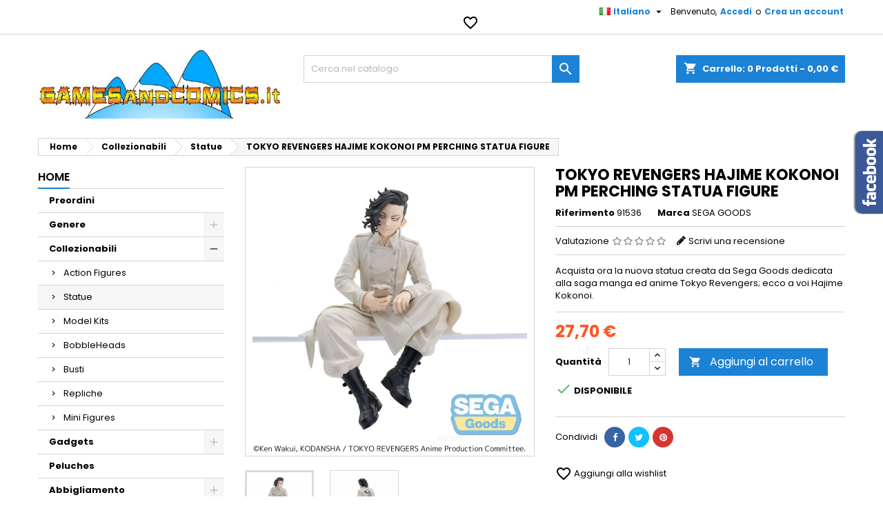

--- FILE ---
content_type: text/html; charset=utf-8
request_url: https://gamesandcomics.it/catalog/it/statue/30530-tokyo-revengers-hajime-kokonoi-pm-perching-statua-figure-4580779531005.html
body_size: 36028
content:
<!doctype html>
<html lang="it">

  <head>
    
      
  <meta charset="utf-8">


  <meta http-equiv="x-ua-compatible" content="ie=edge">



  <link rel="canonical" href="https://gamesandcomics.it/catalog/it/statue/30530-tokyo-revengers-hajime-kokonoi-pm-perching-statua-figure-4580779531005.html">

  <title>SEGA GOODS TOKYO REVENGERS HAJIME KOKONOI PM PERCHING STATUA FIGURE</title>
<script data-keepinline="true">
    var ajaxGetProductUrl = '//gamesandcomics.it/catalog/it/module/cdc_googletagmanager/async';
    var ajaxShippingEvent = 1;
    var ajaxPaymentEvent = 1;

/* datalayer */
dataLayer = window.dataLayer || [];
    let cdcDatalayer = {"pageCategory":"product","event":"view_item","ecommerce":{"currency":"EUR","items":[{"item_name":"TOKYO REVENGERS HAJIME KOKONOI PM PERCHING STATUA FIGURE","item_id":"30530","price":"27.7","price_tax_exc":"27.7","item_brand":"SEGA GOODS","item_category":"Collezionabili","item_category2":"Statue","quantity":1}]}};
    dataLayer.push(cdcDatalayer);

/* call to GTM Tag */
(function(w,d,s,l,i){w[l]=w[l]||[];w[l].push({'gtm.start':
new Date().getTime(),event:'gtm.js'});var f=d.getElementsByTagName(s)[0],
j=d.createElement(s),dl=l!='dataLayer'?'&l='+l:'';j.async=true;j.src=
'https://www.googletagmanager.com/gtm.js?id='+i+dl;f.parentNode.insertBefore(j,f);
})(window,document,'script','dataLayer','GTM-WHTR5M6');

/* async call to avoid cache system for dynamic data */
dataLayer.push({
  'event': 'datalayer_ready'
});
</script>
  <meta name="description" content="Acquista ora la nuova statua creata da Sega Goods dedicata alla saga manga ed anime Tokyo Revengers; ecco a voi Hajime Kokonoi. Statue prodotte da SEGA GOODS">
  <meta name="keywords" content="SEGA GOODS Statue TOKYO REVENGERS HAJIME KOKONOI PM PERCHING STATUA FIGURE Collezionabili">
    


  <meta name="viewport" content="width=device-width, initial-scale=1">



  <link rel="icon" type="image/vnd.microsoft.icon" href="/catalog/img/favicon.ico?1572635111">
  <link rel="shortcut icon" type="image/x-icon" href="/catalog/img/favicon.ico?1572635111">



    <link rel="stylesheet" href="https://fonts.googleapis.com/css?family=Open+Sans:300,400%7CRaleway:100,200,300,500%7CMontserrat:100,200,300,regular,500,600,700,800,900%7CPoppins:300,regular,500,600,700,100,200,800,900%7CMuli:200,300,regular,600,700,800,900&amp;subset=latin%2Clatin-ext" type="text/css" media="all">
  <link rel="stylesheet" href="https://gamesandcomics.it/catalog/themes/AngarTheme/assets/cache/theme-3dcda871.css" type="text/css" media="all">


<link rel="stylesheet" href="https://fonts.googleapis.com/css?family=Poppins:400,600&amp;subset=latin,latin-ext" type="text/css" media="all" />


  

  <script type="text/javascript">
        var LS_Meta = {"v":"6.6.6"};
        var jolisearch = {"amb_joli_search_action":"https:\/\/gamesandcomics.it\/catalog\/it\/jolisearch","amb_joli_search_link":"https:\/\/gamesandcomics.it\/catalog\/it\/jolisearch","amb_joli_search_controller":"jolisearch","blocksearch_type":"top","show_cat_desc":0,"ga_acc":0,"id_lang":1,"url_rewriting":1,"use_autocomplete":0,"minwordlen":3,"l_products":"Products","l_manufacturers":"Manufacturers","l_categories":"Categorie","l_no_results_found":"No results found","l_more_results":"More results \u00bb","ENT_QUOTES":3,"search_ssl":true,"self":"\/var\/www\/vhosts\/gamesandcomics.it\/httpdocs\/catalog\/modules\/ambjolisearch","position":{"my":"center top","at":"center bottom","collision":"fit none"},"classes":"ps17 centered-list","display_manufacturer":"","display_category":""};
        var prestashop = {"cart":{"products":[],"totals":{"total":{"type":"total","label":"Totale","amount":0,"value":"0,00\u00a0\u20ac"},"total_including_tax":{"type":"total","label":"Totale (tasse incl.)","amount":0,"value":"0,00\u00a0\u20ac"},"total_excluding_tax":{"type":"total","label":"Totale (tasse escl.)","amount":0,"value":"0,00\u00a0\u20ac"}},"subtotals":{"products":{"type":"products","label":"Totale parziale","amount":0,"value":"0,00\u00a0\u20ac"},"discounts":null,"shipping":{"type":"shipping","label":"Spedizione","amount":0,"value":"Gratis"},"tax":null},"products_count":0,"summary_string":"0 articoli","vouchers":{"allowed":1,"added":[]},"discounts":[],"minimalPurchase":0,"minimalPurchaseRequired":""},"currency":{"name":"Euro","iso_code":"EUR","iso_code_num":"978","sign":"\u20ac"},"customer":{"lastname":null,"firstname":null,"email":null,"birthday":null,"newsletter":null,"newsletter_date_add":null,"optin":null,"website":null,"company":null,"siret":null,"ape":null,"is_logged":false,"gender":{"type":null,"name":null},"addresses":[]},"language":{"name":"Italiano (Italian)","iso_code":"it","locale":"it-IT","language_code":"it","is_rtl":"0","date_format_lite":"d\/m\/Y","date_format_full":"d\/m\/Y H:i:s","id":1},"page":{"title":"","canonical":null,"meta":{"title":"SEGA GOODS TOKYO REVENGERS HAJIME KOKONOI PM PERCHING STATUA FIGURE","description":"Acquista ora la nuova statua creata da Sega Goods dedicata alla saga manga ed anime Tokyo Revengers; ecco a voi Hajime Kokonoi. Statue prodotte da SEGA GOODS","keywords":"SEGA GOODS Statue TOKYO REVENGERS HAJIME KOKONOI PM PERCHING STATUA FIGURE Collezionabili","robots":"index"},"page_name":"product","body_classes":{"lang-it":true,"lang-rtl":false,"country-IT":true,"currency-EUR":true,"layout-left-column":true,"page-product":true,"tax-display-disabled":true,"product-id-30530":true,"product-TOKYO REVENGERS HAJIME KOKONOI PM PERCHING STATUA FIGURE":true,"product-id-category-277":true,"product-id-manufacturer-268":true,"product-id-supplier-0":true,"product-available-for-order":true},"admin_notifications":[]},"shop":{"name":"gamesandcomics.it","logo":"\/catalog\/img\/gamesandcomicsit-logo-1572635111.jpg","stores_icon":"\/catalog\/img\/logo_stores.png","favicon":"\/catalog\/img\/favicon.ico"},"urls":{"base_url":"https:\/\/gamesandcomics.it\/catalog\/","current_url":"https:\/\/gamesandcomics.it\/catalog\/it\/statue\/30530-tokyo-revengers-hajime-kokonoi-pm-perching-statua-figure-4580779531005.html","shop_domain_url":"https:\/\/gamesandcomics.it","img_ps_url":"https:\/\/gamesandcomics.it\/catalog\/img\/","img_cat_url":"https:\/\/gamesandcomics.it\/catalog\/img\/c\/","img_lang_url":"https:\/\/gamesandcomics.it\/catalog\/img\/l\/","img_prod_url":"https:\/\/gamesandcomics.it\/catalog\/img\/p\/","img_manu_url":"https:\/\/gamesandcomics.it\/catalog\/img\/m\/","img_sup_url":"https:\/\/gamesandcomics.it\/catalog\/img\/su\/","img_ship_url":"https:\/\/gamesandcomics.it\/catalog\/img\/s\/","img_store_url":"https:\/\/gamesandcomics.it\/catalog\/img\/st\/","img_col_url":"https:\/\/gamesandcomics.it\/catalog\/img\/co\/","img_url":"https:\/\/gamesandcomics.it\/catalog\/themes\/AngarTheme\/assets\/img\/","css_url":"https:\/\/gamesandcomics.it\/catalog\/themes\/AngarTheme\/assets\/css\/","js_url":"https:\/\/gamesandcomics.it\/catalog\/themes\/AngarTheme\/assets\/js\/","pic_url":"https:\/\/gamesandcomics.it\/catalog\/upload\/","pages":{"address":"https:\/\/gamesandcomics.it\/catalog\/it\/indirizzo","addresses":"https:\/\/gamesandcomics.it\/catalog\/it\/indirizzi","authentication":"https:\/\/gamesandcomics.it\/catalog\/it\/login","cart":"https:\/\/gamesandcomics.it\/catalog\/it\/carrello","category":"https:\/\/gamesandcomics.it\/catalog\/it\/index.php?controller=category","cms":"https:\/\/gamesandcomics.it\/catalog\/it\/index.php?controller=cms","contact":"https:\/\/gamesandcomics.it\/catalog\/it\/contattarci","discount":"https:\/\/gamesandcomics.it\/catalog\/it\/sconto","guest_tracking":"https:\/\/gamesandcomics.it\/catalog\/it\/tracciatura-ospite","history":"https:\/\/gamesandcomics.it\/catalog\/it\/cronologia-ordini","identity":"https:\/\/gamesandcomics.it\/catalog\/it\/identita","index":"https:\/\/gamesandcomics.it\/catalog\/it\/","my_account":"https:\/\/gamesandcomics.it\/catalog\/it\/il-mio-account","order_confirmation":"https:\/\/gamesandcomics.it\/catalog\/it\/conferma-ordine","order_detail":"https:\/\/gamesandcomics.it\/catalog\/it\/index.php?controller=order-detail","order_follow":"https:\/\/gamesandcomics.it\/catalog\/it\/segui-ordine","order":"https:\/\/gamesandcomics.it\/catalog\/it\/ordine","order_return":"https:\/\/gamesandcomics.it\/catalog\/it\/index.php?controller=order-return","order_slip":"https:\/\/gamesandcomics.it\/catalog\/it\/buono-ordine","pagenotfound":"https:\/\/gamesandcomics.it\/catalog\/it\/pagina-non-trovata","password":"https:\/\/gamesandcomics.it\/catalog\/it\/recupero-password","pdf_invoice":"https:\/\/gamesandcomics.it\/catalog\/it\/index.php?controller=pdf-invoice","pdf_order_return":"https:\/\/gamesandcomics.it\/catalog\/it\/index.php?controller=pdf-order-return","pdf_order_slip":"https:\/\/gamesandcomics.it\/catalog\/it\/index.php?controller=pdf-order-slip","prices_drop":"https:\/\/gamesandcomics.it\/catalog\/it\/index.php?controller=prices-drop","product":"https:\/\/gamesandcomics.it\/catalog\/it\/index.php?controller=product","search":"https:\/\/gamesandcomics.it\/catalog\/it\/ricerca","sitemap":"https:\/\/gamesandcomics.it\/catalog\/it\/mappa-del-sito","stores":"https:\/\/gamesandcomics.it\/catalog\/it\/negozi","supplier":"https:\/\/gamesandcomics.it\/catalog\/it\/fornitore","register":"https:\/\/gamesandcomics.it\/catalog\/it\/login?create_account=1","order_login":"https:\/\/gamesandcomics.it\/catalog\/it\/ordine?login=1"},"alternative_langs":{"it":"https:\/\/gamesandcomics.it\/catalog\/it\/statue\/30530-tokyo-revengers-hajime-kokonoi-pm-perching-statua-figure-4580779531005.html","en-us":"https:\/\/gamesandcomics.it\/catalog\/en\/statues\/30530-tokyo-revengers-hajime-kokonoi-pm-perching-statue-figure-4580779531005.html"},"theme_assets":"\/catalog\/themes\/AngarTheme\/assets\/","actions":{"logout":"https:\/\/gamesandcomics.it\/catalog\/it\/?mylogout="},"no_picture_image":{"bySize":{"small_default":{"url":"https:\/\/gamesandcomics.it\/catalog\/img\/p\/it-default-small_default.jpg","width":98,"height":98},"cart_default":{"url":"https:\/\/gamesandcomics.it\/catalog\/img\/p\/it-default-cart_default.jpg","width":125,"height":125},"home_default":{"url":"https:\/\/gamesandcomics.it\/catalog\/img\/p\/it-default-home_default.jpg","width":259,"height":259},"medium_default":{"url":"https:\/\/gamesandcomics.it\/catalog\/img\/p\/it-default-medium_default.jpg","width":452,"height":452},"large_default":{"url":"https:\/\/gamesandcomics.it\/catalog\/img\/p\/it-default-large_default.jpg","width":800,"height":800}},"small":{"url":"https:\/\/gamesandcomics.it\/catalog\/img\/p\/it-default-small_default.jpg","width":98,"height":98},"medium":{"url":"https:\/\/gamesandcomics.it\/catalog\/img\/p\/it-default-home_default.jpg","width":259,"height":259},"large":{"url":"https:\/\/gamesandcomics.it\/catalog\/img\/p\/it-default-large_default.jpg","width":800,"height":800},"legend":""}},"configuration":{"display_taxes_label":false,"is_catalog":false,"show_prices":true,"opt_in":{"partner":false},"quantity_discount":{"type":"discount","label":"Sconto"},"voucher_enabled":1,"return_enabled":0},"field_required":[],"breadcrumb":{"links":[{"title":"Home","url":"https:\/\/gamesandcomics.it\/catalog\/it\/"},{"title":"Collezionabili","url":"https:\/\/gamesandcomics.it\/catalog\/it\/271-collezionabili"},{"title":"Statue","url":"https:\/\/gamesandcomics.it\/catalog\/it\/277-statue"},{"title":"TOKYO REVENGERS HAJIME KOKONOI PM PERCHING STATUA FIGURE","url":"https:\/\/gamesandcomics.it\/catalog\/it\/statue\/30530-tokyo-revengers-hajime-kokonoi-pm-perching-statua-figure-4580779531005.html"}],"count":4},"link":{"protocol_link":"https:\/\/","protocol_content":"https:\/\/"},"time":1769046408,"static_token":"f355be0a96be362cee753578d6147878","token":"a6af1140689f5402f6869a7a600e044a"};
        var psr_icon_color = "#F19D76";
      </script>



  
<style>
body {
background-color: #ffffff;
font-family: "Poppins", Arial, Helvetica, sans-serif;
}

.products .product-miniature .product-title {
height: 61px;
}

.products .product-miniature .product-title a {
font-size: 14px;
line-height: 19px;
}

#content-wrapper .products .product-miniature .product-desc {
height: 36px;
}

@media (min-width: 991px) {
#home_categories ul li .cat-container {
min-height: 0px;
}
}

@media (min-width: 768px) {
a#_desktop_logo {
padding-top: 22px;
padding-bottom: 13px;
}
}

nav.header-nav {
background: #ffffff;
}

nav.header-nav,
.header_sep2 #contact-link span.shop-phone,
.header_sep2 #contact-link span.shop-phone.shop-tel,
.header_sep2 #contact-link span.shop-phone:last-child,
.header_sep2 .lang_currency_top,
.header_sep2 .lang_currency_top:last-child,
.header_sep2 #_desktop_user_info {
border-color: #d6d4d4;
}

#contact-link,
#contact-link a,
.lang_currency_top span.lang_currency_text,
.lang_currency_top .dropdown i.expand-more,
nav.header-nav .user-info span,
nav.header-nav .user-info a.logout,
#languages-block-top div.current{
color: #000000;
}

#contact-link span.shop-phone strong,
#contact-link span.shop-phone strong a,
.lang_currency_top span.expand-more,
nav.header-nav .user-info a.account {
color: #1b82d6;
}

#contact-link span.shop-phone i {
color: #1b82d6;
}

.header-top {
background: #ffffff;
}

div#search_widget form button[type=submit] {
background: #1b82d6;
color: #ffffff;
}

div#search_widget form button[type=submit]:hover {
background: #1b82d6;
color: #ffffff;
}

a.account_cart_rwd {
background: #f6691e;
}

#header div#_desktop_cart .blockcart .header {
background: #1b82d6;
}

#header div#_desktop_cart .blockcart .header a.cart_link {
color: #ffffff;
}

.cart_style2.stickycart_yes.sticky_cart #header div#_desktop_cart .blockcart .header {
background: #1b82d6;
}

.cart_style2.stickycart_yes.sticky_cart #header div#_desktop_cart .blockcart .header a.cart_link span.cart-products-count {
background: #f8653d;
}

.cart_style2.stickycart_yes.sticky_cart #header div#_desktop_cart .blockcart .header a.cart_link {
color: #ffffff;
}

#homepage-slider .bx-wrapper .bx-pager.bx-default-pager a:hover,
#homepage-slider .bx-wrapper .bx-pager.bx-default-pager a.active{
background: #1b82d6;
}

div#rwd_menu {
background: #1b1a1b;
}

div#rwd_menu,
div#rwd_menu a {
color: #ffffff;
}

div#rwd_menu,
div#rwd_menu .rwd_menu_item,
div#rwd_menu .rwd_menu_item:first-child {
border-color: #363636;
}

div#rwd_menu .rwd_menu_item:hover,
div#rwd_menu .rwd_menu_item:focus,
div#rwd_menu .rwd_menu_item a:hover,
div#rwd_menu .rwd_menu_item a:focus {
color: #ffffff;
background: #1b82d6;
}

#mobile_top_menu_wrapper2 .top-menu li a:hover,
.rwd_menu_open ul.user_info li a:hover {
background: #1b82d6;
color: #ffffff;
}

#_desktop_top_menu{
background: #1b1a1b;
}

#_desktop_top_menu,
#_desktop_top_menu > ul > li,
.menu_sep1 #_desktop_top_menu > ul > li,
.menu_sep1 #_desktop_top_menu > ul > li:last-child,
.menu_sep2 #_desktop_top_menu,
.menu_sep2 #_desktop_top_menu > ul > li,
.menu_sep2 #_desktop_top_menu > ul > li:last-child {
border-color: #363636;
}

#_desktop_top_menu > ul > li > a {
color: #ffffff;
}

#_desktop_top_menu > ul > li:hover > a {
color: #ffffff;
background: #1b82d6;
}

.submenu1 #_desktop_top_menu .popover.sub-menu ul.top-menu li a:hover {
background: #1b82d6;
color: #ffffff;
}

#home_categories .homecat_title span {
border-color: #1b82d6;
}

#home_categories ul li .homecat_name span {
background: #1b82d6;
}

#home_categories ul li a.view_more {
background: #1b82d6;
color: #ffffff;
border-color: #1b82d6;
}

#home_categories ul li a.view_more:hover {
background: #1b1a1b;
color: #ffffff;
border-color: #1b1a1b;
}

.columns .text-uppercase a,
.columns .text-uppercase span,
.columns div#_desktop_cart .cart_index_title a,
#home_man_product .catprod_title a span {
border-color: #1b82d6;
}

#index .tabs ul.nav-tabs li.nav-item a.active,
#index .tabs ul.nav-tabs li.nav-item a:hover,
.index_title a,
.index_title span {
border-color: #1b82d6;
}

a.product-flags span.product-flag.new,
#home_cat_product a.product-flags span.product-flag.new,
#product #content .product-flags li,
#product #content .product-flags .product-flag.new {
background: #1b82d6;
}

.products .product-miniature .product-title a,
#home_cat_product ul li .right-block .name_block a {
color: #000000;
}

.products .product-miniature span.price,
#home_cat_product ul li .product-price-and-shipping .price {
color: #ff5722;
}

.button-container .add-to-cart:hover,
#subcart .cart-buttons .viewcart:hover {
background: #282828;
color: #ffffff;
border-color: #282828;
}

.button-container .add-to-cart,
.button-container .add-to-cart:disabled,
#subcart .cart-buttons .viewcart {
background: #1b82d6;
color: #ffffff;
border-color: #1b82d6;
}

#home_cat_product .catprod_title span {
border-color: #1b82d6;
}

#home_man .man_title span {
border-color: #1b82d6;
}

div#angarinfo_block .icon_cms {
color: #1b82d6;
}

.footer-container {
background: #1b1a1b;
}

.footer-container,
.footer-container .h3,
.footer-container .links .title,
.row.social_footer {
border-color: #363636;
}

.footer-container .h3 span,
.footer-container .h3 a,
.footer-container .links .title span.h3,
.footer-container .links .title a.h3 {
border-color: #1b82d6;
}

.footer-container,
.footer-container .h3,
.footer-container .links .title .h3,
.footer-container a,
.footer-container li a,
.footer-container .links ul>li a {
color: #ffffff;
}

.block_newsletter .btn-newsletter {
background: #1b82d6;
color: #ffffff;
}

.block_newsletter .btn-newsletter:hover {
background: #1b82d6;
color: #ffffff;
}

.footer-container .bottom-footer {
background: #1b1a1b;
border-color: #363636;
color: #ffffff;
}

.product-prices .current-price span.price {
color: #ff5722;
}

.product-add-to-cart button.btn.add-to-cart:hover {
background: #282828;
color: #ffffff;
border-color: #282828;
}

.product-add-to-cart button.btn.add-to-cart,
.product-add-to-cart button.btn.add-to-cart:disabled {
background: #1b82d6;
color: #ffffff;
border-color: #1b82d6;
}

#product .tabs ul.nav-tabs li.nav-item a.active,
#product .tabs ul.nav-tabs li.nav-item a:hover,
#product .index_title span,
.page-product-heading span {
border-color: #1b82d6;
}

.btn-primary:hover {
background: #3aa04c;
color: #ffffff;
border-color: #196f28;
}

.btn-primary,
.btn-primary.disabled,
.btn-primary:disabled,
.btn-primary.disabled:hover {
background: #43b754;
color: #ffffff;
border-color: #399a49;
}

.btn-secondary:hover {
background: #eeeeee;
color: #000000;
border-color: #d8d8d8;
}

.btn-secondary,
.btn-secondary.disabled,
.btn-secondary:disabled,
.btn-secondary.disabled:hover {
background: #f6f6f6;
color: #000000;
border-color: #d8d8d8;
}

.form-control:focus, .input-group.focus {
border-color: #dbdbdb;;
outline-color: #dbdbdb;;
}

body .pagination .page-list .current a,
body .pagination .page-list a:hover,
body .pagination .page-list .current a.disabled,
body .pagination .page-list .current a.disabled:hover {
color: #1b82d6;
}

.page-my-account #content .links a:hover i {
color: #1b82d6;
}

#scroll_top {
background: #1b82d6;
color: #ffffff;
}

#scroll_top:hover,
#scroll_top:focus {
background: #1b1a1b;
color: #ffffff;
}

</style><meta name="generator" content="Powered by Creative Slider 6.6.6 - Multi-Purpose, Responsive, Parallax, Mobile-Friendly Slider Module for PrestaShop." />

<script type="text/javascript">
	(window.gaDevIds=window.gaDevIds||[]).push('d6YPbH');
	(function(i,s,o,g,r,a,m){i['GoogleAnalyticsObject']=r;i[r]=i[r]||function(){
	(i[r].q=i[r].q||[]).push(arguments)},i[r].l=1*new Date();a=s.createElement(o),
	m=s.getElementsByTagName(o)[0];a.async=1;a.src=g;m.parentNode.insertBefore(a,m)
	})(window,document,'script','https://www.google-analytics.com/analytics.js','ga');

            ga('create', 'UA-19157400-1', 'auto');
                        ga('send', 'pageview');
    
    ga('require', 'ec');
</script>

<!-- Open Graph -->
<meta property="og:title" content="SEGA GOODS TOKYO REVENGERS HAJIME KOKONOI PM PERCHING STATUA FIGURE" />
<meta property="og:description" content="Acquista ora la nuova statua creata da Sega Goods dedicata alla saga manga ed anime Tokyo Revengers; ecco a voi Hajime Kokonoi." />
<meta property="og:image" content="https://gamesandcomics.it/catalog/182079/tokyo-revengers-hajime-kokonoi-pm-perching-statua-figure.jpg" />
<meta property="og:image" content="https://gamesandcomics.it/catalog/182080/tokyo-revengers-hajime-kokonoi-pm-perching-statua-figure.jpg" />

<!-- Twitter Cards -->
<meta name="twitter:domain" content="gamesandcomics.it" />
<meta name="twitter:card" content="summary_large_image"><meta name="twitter:title" content="SEGA GOODS TOKYO REVENGERS HAJIME KOKONOI PM PERCHING STATUA FIGURE"><meta name="twitter:description" content="Acquista ora la nuova statua creata da Sega Goods dedicata alla saga manga ed anime Tokyo Revengers; ecco a voi Hajime Kokonoi."><meta name="twitter:image:src" content="https://gamesandcomics.it/catalog/182079-large_default/tokyo-revengers-hajime-kokonoi-pm-perching-statua-figure.jpg">
<meta http-equiv="X-UA-Compatible" content="IE=edge,chrome=1" />
<meta http-equiv="cleartype" content="on" />
<meta http-equiv="x-dns-prefetch-control" value="on" />
<meta name="HandheldFriendly" content="true" />
<meta name="MobileOptimized" content="640" />
<meta name="apple-mobile-web-app-capable" content="yes" />
<link rel="dns-prefetch" href="//www.google-analytics.com" />
<link rel="dns-prefetch" href="//twitter.com" />
<link rel="dns-prefetch" href="//facebook.com" />
<link rel="dns-prefetch" href="//apis.google.com" />
<link rel="dns-prefetch" href="//fonts.googleapis.com" />
<link rel="dns-prefetch" href="//ssl.gstatic.com" />
<link rel="dns-prefetch" href="//gamesandcomics.it" />

<link rel="preconnect" href="//www.google-analytics.com" crossorigin />
<link rel="preconnect" href="//twitter.com" crossorigin />
<link rel="preconnect" href="//facebook.com" crossorigin />
<link rel="preconnect" href="//apis.google.com" crossorigin />
<link rel="preconnect" href="//fonts.googleapis.com" crossorigin />
<link rel="preconnect" href="//ssl.gstatic.com" crossorigin />
<link rel="preconnect" href="//gamesandcomics.it" crossorigin />
<!-- HrefLang -->
<link rel="alternate" href="https://gamesandcomics.it/catalog/it/statue/30530-tokyo-revengers-hajime-kokonoi-pm-perching-statua-figure-4580779531005.html" hreflang="x-default" />
<link rel="alternate" href="https://gamesandcomics.it/catalog/en/statues/30530-tokyo-revengers-hajime-kokonoi-pm-perching-statue-figure-4580779531005.html" hreflang="en-us" />
<!-- TwitterCard -->
<meta name="twitter:card" content="summary_large_image">
<meta name="twitter:title" content="TOKYO REVENGERS HAJIME KOKONOI PM PERCHING STATUA FIGURE">
<meta name="twitter:description" content="Acquista ora la nuova statua creata da Sega Goods dedicata alla saga manga ed anime Tokyo Revengers; ecco a voi Hajime Kokonoi.">
<meta name="twitter:image" content="https://gamesandcomics.it/catalog/182079-home_default/tokyo-revengers-hajime-kokonoi-pm-perching-statua-figure.jpg">
<meta name="twitter:site" content="gamesandcomics">
<meta name="twitter:creator" content="gamesandcomics">
<meta name="twitter:domain" content="gamesandcomics.it">





    
  <meta property="og:type" content="product">
  <meta property="og:url" content="https://gamesandcomics.it/catalog/it/statue/30530-tokyo-revengers-hajime-kokonoi-pm-perching-statua-figure-4580779531005.html">
  <meta property="og:title" content="SEGA GOODS TOKYO REVENGERS HAJIME KOKONOI PM PERCHING STATUA FIGURE">
  <meta property="og:site_name" content="gamesandcomics.it">
  <meta property="og:description" content="Acquista ora la nuova statua creata da Sega Goods dedicata alla saga manga ed anime Tokyo Revengers; ecco a voi Hajime Kokonoi. Statue prodotte da SEGA GOODS">
  <meta property="og:image" content="https://gamesandcomics.it/catalog/182079-large_default/tokyo-revengers-hajime-kokonoi-pm-perching-statua-figure.jpg">
  <meta property="product:pretax_price:amount" content="27.7">
  <meta property="product:pretax_price:currency" content="EUR">
  <meta property="product:price:amount" content="27.7">
  <meta property="product:price:currency" content="EUR">
  
  </head>

  <body id="product" class="lang-it country-it currency-eur layout-left-column page-product tax-display-disabled product-id-30530 product-tokyo-revengers-hajime-kokonoi-pm-perching-statua-figure product-id-category-277 product-id-manufacturer-268 product-id-supplier-0 product-available-for-order demo	no_bg #ffffff bg_attatchment_fixed bg_position_tl bg_repeat_xy bg_size_initial slider_position_column slider_controls_black banners_top5 banners_top_tablets0 banners_top_phones0 banners_bottom2 banners_bottom_tablets0 banners_bottom_phones0 submenu1 pl_1col_qty_5 pl_2col_qty_4 pl_3col_qty_3 pl_1col_qty_bigtablets_4 pl_2col_qty_bigtablets_3 pl_3col_qty_bigtablets_2 pl_1col_qty_tablets_3 pl_1col_qty_phones_1 home_tabs1 pl_border_type2 61 14 19 pl_button_icon_yes pl_button_qty2 pl_desc_yes pl_reviews_yes pl_availability_no  hide_reference_no hide_reassurance_no product_tabs2    menu_sep1 header_sep1 slider_boxed feat_cat_style1 feat_cat5 feat_cat_bigtablets2 feat_cat_tablets2 feat_cat_phones0 all_products_no pl_colors_yes newsletter_info_yes stickycart_yes stickymenu_yes homeicon_no pl_man_yes product_hide_man_no   pl_ref_yes  mainfont_Poppins bg_white standard_carusele">

    
      <!-- Google Tag Manager (noscript) -->
<noscript><iframe src="https://www.googletagmanager.com/ns.html?id=GTM-WHTR5M6"
height="0" width="0" style="display:none;visibility:hidden"></iframe></noscript>
<!-- End Google Tag Manager (noscript) -->

    

    <main>
      
              

      <header id="header">
        
          


  <div class="header-banner">
    
  </div>



  <nav class="header-nav">
    <div class="container">
      <div class="row">
        <div class="hidden-sm-down">
          <div class="col-md-6 col-xs-12 left-nav">
            <div id="_desktop_contact_link">
  <div id="contact-link">

	
			<span class="shop-phone contact_link">
			<a href="https://gamesandcomics.it/catalog/it/contattarci">Contatto</a>
		</span>
	
	
  </div>
</div>

          </div>
          <div class="col-md-6 right-nav">
              <div id="_desktop_user_info">
  <div class="user-info">


	<ul class="user_info hidden-md-up">

		
			<li><a href="https://gamesandcomics.it/catalog/it/il-mio-account" title="Accedi al tuo account cliente" rel="nofollow">Accedi</a></li>
			<li><a href="https://gamesandcomics.it/catalog/it/login?create_account=1" title="Accedi al tuo account cliente" rel="nofollow">Crea un account</a></li>

		
	</ul>


	<div class="hidden-sm-down">
		<span class="welcome">Benvenuto,</span>
					<a class="account" href="https://gamesandcomics.it/catalog/it/il-mio-account" title="Accedi al tuo account cliente" rel="nofollow">Accedi</a>

			<span class="or">o</span>

			<a class="account" href="https://gamesandcomics.it/catalog/it/login?create_account=1" title="Accedi al tuo account cliente" rel="nofollow">Crea un account</a>
			</div>


  </div>
</div><div id="_desktop_language_selector" class="lang_currency_top">
  <div class="language-selector-wrapper">
	<div class="language-selector dropdown js-dropdown">
	  <button data-toggle="dropdown" class="hidden-sm-down2 btn-unstyle" aria-haspopup="true" aria-expanded="false" aria-label="Elenco a cascata lingue">
		<img src="https://gamesandcomics.it/catalog/img/l/1.jpg" alt="it" width="16" height="11" />
		<span class="expand-more">Italiano</span>
		<i class="material-icons expand-more">&#xE5C5;</i>
	  </button>
	  <ul class="dropdown-menu hidden-sm-down2" aria-labelledby="language-selector-label">
				  <li  class="current" >
			<a href="https://gamesandcomics.it/catalog/it/statue/30530-tokyo-revengers-hajime-kokonoi-pm-perching-statua-figure-4580779531005.html" class="dropdown-item">
				<img src="https://gamesandcomics.it/catalog/img/l/1.jpg" alt="it" width="16" height="11" />
				<span>Italiano</span>
			</a>
		  </li>
				  <li >
			<a href="https://gamesandcomics.it/catalog/en/statues/30530-tokyo-revengers-hajime-kokonoi-pm-perching-statue-figure-4580779531005.html" class="dropdown-item">
				<img src="https://gamesandcomics.it/catalog/img/l/2.jpg" alt="en" width="16" height="11" />
				<span>English</span>
			</a>
		  </li>
			  </ul>
	</div>
  </div>
</div>
<script type="text/javascript">
    var wishlistProductsIds = '';
    var baseDir = 'https://gamesandcomics.it/catalog/';
    var static_token = 'f355be0a96be362cee753578d6147878';
    var isLogged = '';
    var loggin_required = 'Devi essere autenticato per gestire la tua lista dei desideri.';
    var added_to_wishlist = 'Il prodotto è stato aggiunto con successo alla tua lista dei desideri.';
    var deleted_to_wishlist = 'Il prodotto è stato rimosso con successo alla tua lista dei desideri.';
    var wishlistText = 'Wishlist';
    var closeText = 'Chiudi';
    var addToWishlist = 'Aggiungi alla wishlist';
    var removeFromWishlist = 'Rimuovi dalla wishlist';
    var mywishlist_url = 'https://gamesandcomics.it/catalog/it/module/mrshopblockwishlist/mywishlist';
        var isLoggedWishlist = false;
    </script>


<div id="wishtlist_top" class="wishtlist_top">
    <div class="wishtlist">
        <a href="https://gamesandcomics.it/catalog/it/module/mrshopblockwishlist/mywishlist">
            <i class="material-icons">&#xe87e;</i>
            <span class="cart-wishlist-number" style="display:none"> <span class="hidden-sm hidden-xs">Wishlist (</span><span class="count">0</span><span class="hidden-sm hidden-xs">)</span> </span>
        </a>
    </div>
</div>
          </div>
        </div>
      </div>

		<div id="_mobile_currency_selector" class="lang_currency_top"></div>
		<div id="_mobile_language_selector" class="lang_currency_top"></div>

    </div>
  </nav>



  <div class="header-top">
    <div class="container">
	  <div class="row">
		<a href="https://gamesandcomics.it/catalog/" class="col-md-4 hidden-sm-down2" id="_desktop_logo">
			<img class="logo img-responsive" src="/catalog/img/gamesandcomicsit-logo-1572635111.jpg" alt="gamesandcomics.it">
		</a>
		
<div id="_desktop_cart">

	<div class="cart_top">

		<div class="blockcart cart-preview inactive" data-refresh-url="//gamesandcomics.it/catalog/it/module/ps_shoppingcart/ajax">
			<div class="header">
			
				<div class="cart_index_title">
					<a class="cart_link" rel="nofollow" href="//gamesandcomics.it/catalog/it/carrello?action=show">
						<i class="material-icons shopping-cart">shopping_cart</i>
						<span class="hidden-sm-down cart_title">Carrello:</span>
						<span class="cart-products-count">
							0<span> Prodotti - 0,00 €</span>
						</span>
					</a>
				</div>


				<div id="subcart">

					<ul class="cart_products">

											<li>Non ci sono più articoli nel tuo carrello</li>
					
										</ul>

					<ul class="cart-subtotals">

				
						<li>
							<span class="text">Spedizione</span>
							<span class="value">Gratis</span>
							<span class="clearfix"></span>
						</li>

						<li>
							<span class="text">Totale</span>
							<span class="value">0,00 €</span>
							<span class="clearfix"></span>
						</li>

					</ul>

					<div class="cart-buttons">
						<a class="btn btn-primary viewcart" href="//gamesandcomics.it/catalog/it/carrello?action=show">Pagamento <i class="material-icons">&#xE315;</i></a>
											</div>

				</div>

			</div>
		</div>

	</div>

</div>


<!-- Block search module TOP -->
<div id="_desktop_search_widget" class="col-lg-4 col-md-4 col-sm-12 search-widget hidden-sm-down ">
	<div id="search_widget" data-search-controller-url="//gamesandcomics.it/catalog/it/ricerca">
		<form method="get" action="//gamesandcomics.it/catalog/it/ricerca">
			<input type="hidden" name="controller" value="search">
			<input type="text" name="s" value="" placeholder="Cerca nel catalogo" aria-label="Cerca">
			<button type="submit">
				<i class="material-icons search">&#xE8B6;</i>
		  <span class="hidden-xl-down">Cerca</span>
			</button>
		</form>
	</div>
</div>
<!-- /Block search module TOP -->
 
<!-- Module Presta Blog -->

<div id="prestablog_displayslider">


</div>

<!-- Module Presta Blog -->

		<div class="clearfix"></div>
	  </div>
    </div>

	<div id="rwd_menu" class="hidden-md-up">
		<div class="container">
			<div id="menu-icon2" class="rwd_menu_item"><i class="material-icons d-inline">&#xE5D2;</i></div>
			<div id="search-icon" class="rwd_menu_item"><i class="material-icons search">&#xE8B6;</i></div>
			<div id="user-icon" class="rwd_menu_item"><i class="material-icons logged">&#xE7FF;</i></div>
			<div id="_mobile_cart" class="rwd_menu_item"></div>
		</div>
		<div class="clearfix"></div>
	</div>

	<div class="container">
		<div id="mobile_top_menu_wrapper2" class="rwd_menu_open hidden-md-up" style="display:none;">
			<div class="js-top-menu mobile" id="_mobile_top_menu"></div>
		</div>

		<div id="mobile_search_wrapper" class="rwd_menu_open hidden-md-up" style="display:none;">
			<div id="_mobile_search_widget"></div>
		</div>

		<div id="mobile_user_wrapper" class="rwd_menu_open hidden-md-up" style="display:none;">
			<div id="_mobile_user_info"></div>
		</div>
	</div>
  </div>
  
        
      </header>

      
        
<aside id="notifications">
  <div class="container">
    
    
    
      </div>
</aside>
      

            
      <section id="wrapper">
        
        <div class="container">
			
			
			<div class="row">
			  
				<nav data-depth="4" class="breadcrumb hidden-sm-down">
  <ol  >
          
        <li   >
          <a  href="https://gamesandcomics.it/catalog/it/">
            <span >Home</span>
          </a>
          <meta  content="1">
        </li>
      
          
        <li   >
          <a  href="https://gamesandcomics.it/catalog/it/271-collezionabili">
            <span >Collezionabili</span>
          </a>
          <meta  content="2">
        </li>
      
          
        <li   >
          <a  href="https://gamesandcomics.it/catalog/it/277-statue">
            <span >Statue</span>
          </a>
          <meta  content="3">
        </li>
      
          
        <li   >
          <a  href="https://gamesandcomics.it/catalog/it/statue/30530-tokyo-revengers-hajime-kokonoi-pm-perching-statua-figure-4580779531005.html">
            <span >TOKYO REVENGERS HAJIME KOKONOI PM PERCHING STATUA FIGURE</span>
          </a>
          <meta  content="4">
        </li>
      
      </ol>
</nav>
			  

			  
				<div id="left-column" class="columns col-xs-12 col-sm-4 col-md-3">
				  				  



<div class="block-categories block">
		<div class="h6 text-uppercase facet-label">
		<a href="https://gamesandcomics.it/catalog/it/2-home" title="Categorie">Home</a>
	</div>

    <div class="block_content">
		<ul class="tree dhtml">
			
  <li><a href="https://gamesandcomics.it/catalog/it/270-preordini" >Preordini</a></li><li><a href="https://gamesandcomics.it/catalog/it/12-genere" >Genere</a><ul>
  <li><a href="https://gamesandcomics.it/catalog/it/25-manga-e-anime" >Manga e Anime</a><ul>
  <li><a href="https://gamesandcomics.it/catalog/it/24-robots-giapponesi" >Robots Giapponesi</a><ul>
  <li><a href="https://gamesandcomics.it/catalog/it/372-grendizer-goldrake" >Grendizer - Goldrake</a></li><li><a href="https://gamesandcomics.it/catalog/it/375-mazinger-mazinga" >Mazinger - Mazinga</a></li><li><a href="https://gamesandcomics.it/catalog/it/376-neon-genesis-evangelion" >Neon Genesis Evangelion</a></li><li><a href="https://gamesandcomics.it/catalog/it/374-star-blazers-yamato" >Star Blazers - Yamato</a></li><li><a href="https://gamesandcomics.it/catalog/it/378-gundam-rx-78" >Gundam RX-78</a></li><li><a href="https://gamesandcomics.it/catalog/it/379-gundam-zaku" >Gundam ZAKU</a></li><li><a href="https://gamesandcomics.it/catalog/it/380-gundam-unicorn" >Gundam UNICORN</a></li><li><a href="https://gamesandcomics.it/catalog/it/492-jeeg-robot" >Jeeg Robot</a></li><li><a href="https://gamesandcomics.it/catalog/it/493-getter-robot" >Getter Robot</a></li></ul></li><li><a href="https://gamesandcomics.it/catalog/it/292-saint-seiya" >Saint Seiya</a></li><li><a href="https://gamesandcomics.it/catalog/it/572-assassination-classroom" >Assassination Classroom</a></li><li><a href="https://gamesandcomics.it/catalog/it/290-berserk" >Berserk</a></li><li><a href="https://gamesandcomics.it/catalog/it/565-bleach" >Bleach</a></li><li><a href="https://gamesandcomics.it/catalog/it/542-chainsaw-man" >Chainsaw Man</a></li><li><a href="https://gamesandcomics.it/catalog/it/564-dandadan" >Dandadan</a></li><li><a href="https://gamesandcomics.it/catalog/it/567-date-a-live" >Date A Live</a></li><li><a href="https://gamesandcomics.it/catalog/it/467-demon-slayer" >Demon Slayer</a></li><li><a href="https://gamesandcomics.it/catalog/it/401-digimon" >Digimon</a></li><li><a href="https://gamesandcomics.it/catalog/it/364-doraemon" >Doraemon</a></li><li><a href="https://gamesandcomics.it/catalog/it/293-dragon-ball" >Dragon Ball</a></li><li><a href="https://gamesandcomics.it/catalog/it/408-fateseries" >Fate/series</a></li><li><a href="https://gamesandcomics.it/catalog/it/566-frieren" >Frieren</a></li><li><a href="https://gamesandcomics.it/catalog/it/543-haikyu" >Haikyu</a></li><li><a href="https://gamesandcomics.it/catalog/it/544-hatsune-miku" >Hatsune Miku</a></li><li><a href="https://gamesandcomics.it/catalog/it/559-hell-s-paradise" >Hell&#039;s Paradise</a></li><li><a href="https://gamesandcomics.it/catalog/it/366-hello-kitty-and-friends" >Hello Kitty and friends</a></li><li><a href="https://gamesandcomics.it/catalog/it/554-hololive-production" >Hololive Production</a></li><li><a href="https://gamesandcomics.it/catalog/it/555-hunter-x-hunter" >Hunter X Hunter</a></li><li><a href="https://gamesandcomics.it/catalog/it/535-inuyasha" >Inuyasha </a></li><li><a href="https://gamesandcomics.it/catalog/it/518-jujutsu-kaisen" >Jujutsu Kaisen</a></li><li><a href="https://gamesandcomics.it/catalog/it/580-kaiju-no-8" >Kaiju No. 8</a></li><li><a href="https://gamesandcomics.it/catalog/it/395-keroro" >Keroro</a></li><li><a href="https://gamesandcomics.it/catalog/it/383-l-attacco-dei-giganti" >L&#039;Attacco dei Giganti</a></li><li><a href="https://gamesandcomics.it/catalog/it/411-le-bizzarre-avventure-di-jojo" >Le Bizzarre avventure di Jojo</a></li><li><a href="https://gamesandcomics.it/catalog/it/568-my-dress-up-darling" >My Dress-Up Darling</a></li><li><a href="https://gamesandcomics.it/catalog/it/346-my-hero-academia" >My Hero Academia</a></li><li><a href="https://gamesandcomics.it/catalog/it/295-naruto" >Naruto</a></li><li><a href="https://gamesandcomics.it/catalog/it/291-one-piece" >One Piece</a></li><li><a href="https://gamesandcomics.it/catalog/it/400-one-punch-man" >One-Punch Man</a></li><li><a href="https://gamesandcomics.it/catalog/it/562-overlord" >Overlord</a></li><li><a href="https://gamesandcomics.it/catalog/it/307-pokemon" >Pokemon</a></li><li><a href="https://gamesandcomics.it/catalog/it/546-rezero" >Re:Zero</a></li><li><a href="https://gamesandcomics.it/catalog/it/296-sailor-moon" >Sailor Moon</a></li><li><a href="https://gamesandcomics.it/catalog/it/579-sakamoto-days" >Sakamoto Days</a></li><li><a href="https://gamesandcomics.it/catalog/it/538-spy-x-family" >Spy X Family</a></li><li><a href="https://gamesandcomics.it/catalog/it/584-studio-ghibli" >Studio Ghibli</a></li><li><a href="https://gamesandcomics.it/catalog/it/551-sword-art-online" >Sword Art Online</a></li><li><a href="https://gamesandcomics.it/catalog/it/537-the-quintessential-quintuplets" >The Quintessential Quintuplets</a></li><li><a href="https://gamesandcomics.it/catalog/it/536-to-love-ru" >To Love-Ru</a></li><li><a href="https://gamesandcomics.it/catalog/it/540-tokyo-revengers" >Tokyo Revengers</a></li><li><a href="https://gamesandcomics.it/catalog/it/365-ultraman" >Ultraman</a></li><li><a href="https://gamesandcomics.it/catalog/it/410-vita-da-slime" >Vita da Slime</a></li><li><a href="https://gamesandcomics.it/catalog/it/310-hentai" >Hentai</a></li><li><a href="https://gamesandcomics.it/catalog/it/553-yu-gi-oh" >Yu-Gi-Oh!</a></li></ul></li><li><a href="https://gamesandcomics.it/catalog/it/58-marvel-universe" >Marvel Universe</a><ul>
  <li><a href="https://gamesandcomics.it/catalog/it/325-capitan-america" >Capitan America</a></li><li><a href="https://gamesandcomics.it/catalog/it/302-deadpool" >Deadpool</a></li><li><a href="https://gamesandcomics.it/catalog/it/312-doctor-strange" >Doctor Strange</a></li><li><a href="https://gamesandcomics.it/catalog/it/363-guardiani-della-galassia" >Guardiani Della Galassia</a></li><li><a href="https://gamesandcomics.it/catalog/it/303-hulk" >Hulk</a></li><li><a href="https://gamesandcomics.it/catalog/it/301-iron-man" >Iron Man</a></li><li><a href="https://gamesandcomics.it/catalog/it/297-spider-man" >Spider-Man</a></li><li><a href="https://gamesandcomics.it/catalog/it/311-thanos" >Thanos</a></li><li><a href="https://gamesandcomics.it/catalog/it/304-thor" >Thor</a></li><li><a href="https://gamesandcomics.it/catalog/it/341-x-men" >X-Men</a></li></ul></li><li><a href="https://gamesandcomics.it/catalog/it/63-dc-universe" >Dc Universe</a><ul>
  <li><a href="https://gamesandcomics.it/catalog/it/369-aquaman" >Aquaman</a></li><li><a href="https://gamesandcomics.it/catalog/it/320-arrow" >Arrow</a></li><li><a href="https://gamesandcomics.it/catalog/it/298-batman" >Batman</a></li><li><a href="https://gamesandcomics.it/catalog/it/362-cyborg" >Cyborg</a></li><li><a href="https://gamesandcomics.it/catalog/it/343-flash" >Flash</a></li><li><a href="https://gamesandcomics.it/catalog/it/342-harley-quinn" >Harley Quinn</a></li><li><a href="https://gamesandcomics.it/catalog/it/339-joker" >Joker</a></li><li><a href="https://gamesandcomics.it/catalog/it/371-lanterna-verde" >Lanterna Verde</a></li><li><a href="https://gamesandcomics.it/catalog/it/299-superman" >Superman</a></li><li><a href="https://gamesandcomics.it/catalog/it/300-wonder-woman" >Wonder Woman</a></li></ul></li><li><a href="https://gamesandcomics.it/catalog/it/285-videogiochi" >Videogiochi</a><ul>
  <li><a href="https://gamesandcomics.it/catalog/it/23-assassin-s-creed" >Assassin&#039;s Creed</a></li><li><a href="https://gamesandcomics.it/catalog/it/569-arknights" >Arknights</a></li><li><a href="https://gamesandcomics.it/catalog/it/396-borderlands" >Borderlands</a></li><li><a href="https://gamesandcomics.it/catalog/it/345-crash-bandicoot" >Crash Bandicoot</a></li><li><a href="https://gamesandcomics.it/catalog/it/472-cyberpunk-2077" >Cyberpunk 2077</a></li><li><a href="https://gamesandcomics.it/catalog/it/578-doom" >Doom</a></li><li><a href="https://gamesandcomics.it/catalog/it/403-fallout" >Fallout</a></li><li><a href="https://gamesandcomics.it/catalog/it/409-final-fantasy" >Final Fantasy</a></li><li><a href="https://gamesandcomics.it/catalog/it/581-five-nights-at-freddy-s" >Five Nights At Freddy&#039;s</a></li><li><a href="https://gamesandcomics.it/catalog/it/333-fortnite" >Fortnite</a></li><li><a href="https://gamesandcomics.it/catalog/it/59-god-of-war" >God of War</a></li><li><a href="https://gamesandcomics.it/catalog/it/563-goddess-of-victory-nikke" >Goddess of Victory: Nikke</a></li><li><a href="https://gamesandcomics.it/catalog/it/332-halo" >Halo</a></li><li><a href="https://gamesandcomics.it/catalog/it/404-metal-gear-solid" >Metal Gear Solid</a></li><li><a href="https://gamesandcomics.it/catalog/it/517-minecraft" >Minecraft</a></li><li><a href="https://gamesandcomics.it/catalog/it/557-monster-hunter" >Monster Hunter</a></li><li><a href="https://gamesandcomics.it/catalog/it/330-mortal-kombat" >Mortal Kombat</a></li><li><a href="https://gamesandcomics.it/catalog/it/334-overwatch" >Overwatch</a></li><li><a href="https://gamesandcomics.it/catalog/it/353-resident-evil" >Resident Evil</a></li><li><a href="https://gamesandcomics.it/catalog/it/539-silent-hill" >Silent Hill</a></li><li><a href="https://gamesandcomics.it/catalog/it/549-sonic-the-hedgehog" >Sonic The Hedgehog</a></li><li><a href="https://gamesandcomics.it/catalog/it/329-street-fighter" >Street Fighter</a></li><li><a href="https://gamesandcomics.it/catalog/it/337-super-mario" >Super Mario</a></li><li><a href="https://gamesandcomics.it/catalog/it/558-the-legend-of-zelda" >The Legend of Zelda</a></li><li><a href="https://gamesandcomics.it/catalog/it/331-the-witcher" >The Witcher</a></li></ul></li><li><a href="https://gamesandcomics.it/catalog/it/286-cinema-serie-tv" >Cinema - Serie Tv</a><ul>
  <li><a href="https://gamesandcomics.it/catalog/it/313-horror" >Horror</a><ul>
  <li><a href="https://gamesandcomics.it/catalog/it/574-beetlejuice" >Beetlejuice</a></li><li><a href="https://gamesandcomics.it/catalog/it/317-chucky" >Chucky</a></li><li><a href="https://gamesandcomics.it/catalog/it/321-evil-dead" >Evil Dead</a></li><li><a href="https://gamesandcomics.it/catalog/it/352-gremlins" >Gremlins</a></li><li><a href="https://gamesandcomics.it/catalog/it/308-halloween" >Halloween</a></li><li><a href="https://gamesandcomics.it/catalog/it/318-it-pennywise" >IT Pennywise</a></li><li><a href="https://gamesandcomics.it/catalog/it/305-nightmare" >Nightmare</a></li><li><a href="https://gamesandcomics.it/catalog/it/315-venerdi-13" >Venerdi 13</a></li></ul></li><li><a href="https://gamesandcomics.it/catalog/it/335-cartoni-animati" >Cartoni Animati</a><ul>
  <li><a href="https://gamesandcomics.it/catalog/it/373-asterix-obelix" >Asterix - Obelix</a></li><li><a href="https://gamesandcomics.it/catalog/it/573-avatar-the-last-airbender" >Avatar The Last Airbender</a></li><li><a href="https://gamesandcomics.it/catalog/it/370-lupin" >Lupin</a></li><li><a href="https://gamesandcomics.it/catalog/it/367-rick-and-morty" >Rick and Morty</a></li><li><a href="https://gamesandcomics.it/catalog/it/583-simpsons" >Simpsons</a></li><li><a href="https://gamesandcomics.it/catalog/it/384-tmnt-tartarughe-ninja" >TMNT Tartarughe Ninja</a></li></ul></li><li><a href="https://gamesandcomics.it/catalog/it/17-harry-potter" >Harry Potter</a></li><li><a href="https://gamesandcomics.it/catalog/it/406-2001-odissea-nello-spazio" >2001 odissea nello spazio</a></li><li><a href="https://gamesandcomics.it/catalog/it/18-alien" >Alien</a></li><li><a href="https://gamesandcomics.it/catalog/it/21-avengers" >Avengers</a></li><li><a href="https://gamesandcomics.it/catalog/it/368-breaking-bad" >Breaking Bad</a></li><li><a href="https://gamesandcomics.it/catalog/it/575-bud-spencer-terence-hill" >Bud Spencer / Terence Hill</a></li><li><a href="https://gamesandcomics.it/catalog/it/463-conan-il-barbaro" >Conan Il Barbaro</a></li><li><a href="https://gamesandcomics.it/catalog/it/319-disney" >Disney</a></li><li><a href="https://gamesandcomics.it/catalog/it/394-doctor-who" >Doctor Who</a></li><li><a href="https://gamesandcomics.it/catalog/it/552-et-l-extraterrestre" >E.T. l&#039;extraterrestre</a></li><li><a href="https://gamesandcomics.it/catalog/it/80-game-of-thrones" >Game of Thrones</a></li><li><a href="https://gamesandcomics.it/catalog/it/347-ghostbusters" >Ghostbusters</a></li><li><a href="https://gamesandcomics.it/catalog/it/547-gi-joe" >G.I. JOE</a></li><li><a href="https://gamesandcomics.it/catalog/it/60-godzilla-e-king-kong" >Godzilla e King Kong</a></li><li><a href="https://gamesandcomics.it/catalog/it/349-he-man-masters-of-the-universe" >He-Man Masters Of The Universe</a></li><li><a href="https://gamesandcomics.it/catalog/it/561-il-mio-vicino-totoro" >Il mio vicino Totoro</a></li><li><a href="https://gamesandcomics.it/catalog/it/560-indiana-jones" >Indiana Jones</a></li><li><a href="https://gamesandcomics.it/catalog/it/402-jurassic-park" >Jurassic Park</a></li><li><a href="https://gamesandcomics.it/catalog/it/309-lord-of-the-rings" >Lord of the rings</a></li><li><a href="https://gamesandcomics.it/catalog/it/556-lilo-e-stitch" >Lilo e Stitch</a></li><li><a href="https://gamesandcomics.it/catalog/it/336-nightmare-before-christmas" >Nightmare Before Christmas</a></li><li><a href="https://gamesandcomics.it/catalog/it/473-power-rangers" >Power Rangers</a></li><li><a href="https://gamesandcomics.it/catalog/it/289-predator" >Predator</a></li><li><a href="https://gamesandcomics.it/catalog/it/445-ritorno-al-futuro" >Ritorno Al Futuro</a></li><li><a href="https://gamesandcomics.it/catalog/it/316-robocop" >Robocop</a></li><li><a href="https://gamesandcomics.it/catalog/it/389-spazio-1999" >Spazio 1999</a></li><li><a href="https://gamesandcomics.it/catalog/it/69-star-wars" >Star Wars</a></li><li><a href="https://gamesandcomics.it/catalog/it/324-stranger-things" >Stranger Things</a></li><li><a href="https://gamesandcomics.it/catalog/it/328-star-trek" >Star Trek</a></li><li><a href="https://gamesandcomics.it/catalog/it/351-terminator" >Terminator</a></li><li><a href="https://gamesandcomics.it/catalog/it/350-the-walking-dead" >The Walking Dead</a></li><li><a href="https://gamesandcomics.it/catalog/it/340-transformers" >Transformers</a></li><li><a href="https://gamesandcomics.it/catalog/it/582-wednesday-mercoledi" >Wednesday - Mercoledi</a></li></ul></li><li><a href="https://gamesandcomics.it/catalog/it/323-sportivo" >Sportivo</a><ul>
  <li><a href="https://gamesandcomics.it/catalog/it/576-calcio" >Calcio</a></li><li><a href="https://gamesandcomics.it/catalog/it/571-wrestling" >Wrestling</a></li></ul></li><li><a href="https://gamesandcomics.it/catalog/it/326-musica" >Musica</a><ul>
  <li><a href="https://gamesandcomics.it/catalog/it/405-iron-maiden" >IRON MAIDEN</a></li><li><a href="https://gamesandcomics.it/catalog/it/545-kiss" >KISS</a></li><li><a href="https://gamesandcomics.it/catalog/it/570-acdc" >AC/DC</a></li></ul></li><li><a href="https://gamesandcomics.it/catalog/it/327-fantasy" >Fantasy</a><ul>
  <li><a href="https://gamesandcomics.it/catalog/it/548-warhammer" >Warhammer</a></li></ul></li><li><a href="https://gamesandcomics.it/catalog/it/338-cultura-popcelebrita" >Cultura Pop/Celebrità</a></li></ul></li><li><a href="https://gamesandcomics.it/catalog/it/271-collezionabili" >Collezionabili</a><ul>
  <li><a href="https://gamesandcomics.it/catalog/it/276-action-figures" >Action Figures</a></li><li><a href="https://gamesandcomics.it/catalog/it/277-statue" class="selected">Statue</a></li><li><a href="https://gamesandcomics.it/catalog/it/57-model-kits" >Model Kits</a></li><li><a href="https://gamesandcomics.it/catalog/it/62-bobbleheads" >BobbleHeads</a></li><li><a href="https://gamesandcomics.it/catalog/it/314-busti" >Busti</a></li><li><a href="https://gamesandcomics.it/catalog/it/154-repliche" >Repliche</a></li><li><a href="https://gamesandcomics.it/catalog/it/322-mini-figures" >Mini Figures</a></li></ul></li><li><a href="https://gamesandcomics.it/catalog/it/84-gadgets" >Gadgets</a><ul>
  <li><a href="https://gamesandcomics.it/catalog/it/161-tazze" >Tazze</a></li><li><a href="https://gamesandcomics.it/catalog/it/95-portachiavi" >Portachiavi</a></li><li><a href="https://gamesandcomics.it/catalog/it/306-salvadanaio" >Salvadanaio</a></li><li><a href="https://gamesandcomics.it/catalog/it/96-zerbini" >Zerbini</a></li><li><a href="https://gamesandcomics.it/catalog/it/344-antistress" >AntiStress</a></li><li><a href="https://gamesandcomics.it/catalog/it/98-teli-coperte-cuscini" >Teli / Coperte / Cuscini</a></li><li><a href="https://gamesandcomics.it/catalog/it/99-lampade" >Lampade</a></li><li><a href="https://gamesandcomics.it/catalog/it/156-poster-stampe-artbook" >Poster / Stampe / Artbook</a></li><li><a href="https://gamesandcomics.it/catalog/it/159-tech-gagdets" >Tech Gagdets</a></li><li><a href="https://gamesandcomics.it/catalog/it/160-cartoleria" >Cartoleria</a></li><li><a href="https://gamesandcomics.it/catalog/it/224-mousepad" >MousePad</a></li><li><a href="https://gamesandcomics.it/catalog/it/157-gioielli" >Gioielli</a></li><li><a href="https://gamesandcomics.it/catalog/it/97-in-cucina" >In Cucina</a></li><li><a href="https://gamesandcomics.it/catalog/it/100-varie" >Varie</a></li></ul></li><li><a href="https://gamesandcomics.it/catalog/it/15-peluches" >Peluches</a></li><li><a href="https://gamesandcomics.it/catalog/it/163-abbigliamento" >Abbigliamento</a><ul>
  <li><a href="https://gamesandcomics.it/catalog/it/85-cappelli" >Cappelli</a></li><li><a href="https://gamesandcomics.it/catalog/it/225-sciarpe" >Sciarpe</a></li><li><a href="https://gamesandcomics.it/catalog/it/226-braccialetti" >Braccialetti</a></li></ul></li><li><a href="https://gamesandcomics.it/catalog/it/35-giochi-e-costruzioni" >Giochi e Costruzioni</a><ul>
  <li><a href="https://gamesandcomics.it/catalog/it/56-giochi-da-tavolo" >Giochi da tavolo</a><ul>
  <li><a href="https://gamesandcomics.it/catalog/it/414-miniature-games" >Miniature Games</a><ul>
  <li><a href="https://gamesandcomics.it/catalog/it/416-batman-dc-universe" >Batman / DC Universe</a></li><li><a href="https://gamesandcomics.it/catalog/it/415-heroclix" >Heroclix</a></li><li><a href="https://gamesandcomics.it/catalog/it/417-harry-potter-miniature" >Harry Potter Miniature</a></li><li><a href="https://gamesandcomics.it/catalog/it/418-doctor-who-miniature" >Doctor Who Miniature</a></li><li><a href="https://gamesandcomics.it/catalog/it/419-dungeons-dragons" >Dungeons &amp; Dragons</a></li><li><a href="https://gamesandcomics.it/catalog/it/420-drakerys" >Drakerys</a></li><li><a href="https://gamesandcomics.it/catalog/it/421-terrain-crate" >Terrain Crate</a></li><li><a href="https://gamesandcomics.it/catalog/it/422-wild-west-exodus" >Wild West Exodus</a></li><li><a href="https://gamesandcomics.it/catalog/it/423-fallout-wasteland-warfare" >Fallout Wasteland Warfare</a></li><li><a href="https://gamesandcomics.it/catalog/it/519-mythos" >Mythos</a></li></ul></li><li><a href="https://gamesandcomics.it/catalog/it/81-accessori" >Accessori</a></li></ul></li><li><a href="https://gamesandcomics.it/catalog/it/348-puzzles" >Puzzles</a></li><li><a href="https://gamesandcomics.it/catalog/it/91-lego" >Lego</a><ul>
  <li><a href="https://gamesandcomics.it/catalog/it/108-lego-architecture" >LEGO Architecture</a></li><li><a href="https://gamesandcomics.it/catalog/it/110-lego-city" >LEGO City</a></li><li><a href="https://gamesandcomics.it/catalog/it/111-lego-classic" >LEGO Classic</a></li><li><a href="https://gamesandcomics.it/catalog/it/112-lego-collezionisti-" >LEGO Collezionisti </a></li><li><a href="https://gamesandcomics.it/catalog/it/113-lego-creator" >LEGO Creator</a></li><li><a href="https://gamesandcomics.it/catalog/it/115-lego-duplo" >LEGO Duplo</a></li><li><a href="https://gamesandcomics.it/catalog/it/116-lego-elves-" >LEGO Elves </a></li><li><a href="https://gamesandcomics.it/catalog/it/117-lego-friends-" >LEGO Friends </a></li><li><a href="https://gamesandcomics.it/catalog/it/118-lego-juniors-" >LEGO Juniors </a></li><li><a href="https://gamesandcomics.it/catalog/it/119-lego-minecraft-" >LEGO Minecraft </a></li><li><a href="https://gamesandcomics.it/catalog/it/120-lego-mixels" >LEGO Mixels</a></li><li><a href="https://gamesandcomics.it/catalog/it/121-lego-nexo-knights-" >LEGO Nexo Knights </a></li><li><a href="https://gamesandcomics.it/catalog/it/122-lego-ninjago" >LEGO Ninjago</a></li><li><a href="https://gamesandcomics.it/catalog/it/123-lego-speed-champions" >LEGO Speed Champions</a></li><li><a href="https://gamesandcomics.it/catalog/it/124-lego-star-wars-" >LEGO Star Wars </a></li><li><a href="https://gamesandcomics.it/catalog/it/125-lego-super-heroes-" >LEGO Super Heroes </a></li><li><a href="https://gamesandcomics.it/catalog/it/126-lego-technic" >LEGO Technic</a></li><li><a href="https://gamesandcomics.it/catalog/it/127-lego-the-batman-movie" >LEGO The Batman Movie</a></li><li><a href="https://gamesandcomics.it/catalog/it/242-lego-ideas" >LEGO Ideas</a></li><li><a href="https://gamesandcomics.it/catalog/it/385-lego-harry-potter" >LEGO Harry Potter</a></li><li><a href="https://gamesandcomics.it/catalog/it/386-lego-jurassic-world" >LEGO Jurassic World</a></li><li><a href="https://gamesandcomics.it/catalog/it/390-lego-stranger-things" >LEGO Stranger Things</a></li><li><a href="https://gamesandcomics.it/catalog/it/464-lego-avventure-di-mario" >LEGO Avventure di Mario</a></li><li><a href="https://gamesandcomics.it/catalog/it/501-lego-art" >Lego Art</a></li></ul></li><li><a href="https://gamesandcomics.it/catalog/it/360-giochi-di-carte" >Giochi Di Carte</a><ul>
  <li><a href="https://gamesandcomics.it/catalog/it/361-keyforge" >Keyforge</a></li><li><a href="https://gamesandcomics.it/catalog/it/377-poker-playing-cards" >Poker Playing Cards</a></li><li><a href="https://gamesandcomics.it/catalog/it/388-pokemon" >Pokemon</a></li></ul></li><li><a href="https://gamesandcomics.it/catalog/it/391-giochi-radiocomandati" >Giochi Radiocomandati</a></li><li><a href="https://gamesandcomics.it/catalog/it/407-pallepalloni-da-gioco" >Palle/palloni da gioco</a></li></ul></li><li><a href="https://gamesandcomics.it/catalog/it/155-vetrina" >Vetrina</a></li>
		</ul>
	</div>

</div>
<div id="search_filters_brands" class="block">
  <section class="facet">
        <div class="h6 text-uppercase facet-label">
      		<a href="https://gamesandcomics.it/catalog/it/produttori" title="Marchi">Marchi</a>
	      </div>
    <div class="block_content ">
              
<form action="#">
  <select onchange="this.options[this.selectedIndex].value && (window.location = this.options[this.selectedIndex].value);">
    <option value="">Tutte le marche</option>
          <option value="https://gamesandcomics.it/catalog/it/brand/429-blechwaren-fabrik-braunschweig"> Blechwaren Fabrik Braunschweig</option>
          <option value="https://gamesandcomics.it/catalog/it/brand/148-1000toys">1000TOYS</option>
          <option value="https://gamesandcomics.it/catalog/it/brand/426-16-directions">16 Directions</option>
          <option value="https://gamesandcomics.it/catalog/it/brand/115-2bnerd">2BNERD</option>
          <option value="https://gamesandcomics.it/catalog/it/brand/376-39nasu">39NASU</option>
          <option value="https://gamesandcomics.it/catalog/it/brand/50-3d-light-fx">3D LIGHT FX</option>
          <option value="https://gamesandcomics.it/catalog/it/brand/414-aaa-merchandise">AAA MERCHANDISE</option>
          <option value="https://gamesandcomics.it/catalog/it/brand/200-abystyle">ABYSTYLE</option>
          <option value="https://gamesandcomics.it/catalog/it/brand/372-accutime-watch">ACCUTIME WATCH</option>
          <option value="https://gamesandcomics.it/catalog/it/brand/339-action-toys">ACTION TOYS </option>
          <option value="https://gamesandcomics.it/catalog/it/brand/377-actoys">ACTOYS</option>
          <option value="https://gamesandcomics.it/catalog/it/brand/378-aforce">AFORCE</option>
          <option value="https://gamesandcomics.it/catalog/it/brand/345-agm-giraldez">AGM/GIRALDEZ</option>
          <option value="https://gamesandcomics.it/catalog/it/brand/379-algernon-product">ALGERNON PRODUCT</option>
          <option value="https://gamesandcomics.it/catalog/it/brand/380-aliceglint">ALICEGLINT</option>
          <option value="https://gamesandcomics.it/catalog/it/brand/279-alka">ALKA</option>
          <option value="https://gamesandcomics.it/catalog/it/brand/303-alphamax">ALPHAMAX</option>
          <option value="https://gamesandcomics.it/catalog/it/brand/169-alter">ALTER</option>
          <option value="https://gamesandcomics.it/catalog/it/brand/162-amakuni">AMAKUNI</option>
          <option value="https://gamesandcomics.it/catalog/it/brand/150-amt">AMT</option>
          <option value="https://gamesandcomics.it/catalog/it/brand/370-anderson-entertainment-limited">ANDERSON ENTERTAINMENT LIMITED</option>
          <option value="https://gamesandcomics.it/catalog/it/brand/244-aniplex">ANIPLEX</option>
          <option value="https://gamesandcomics.it/catalog/it/brand/416-annulus">ANNULUS</option>
          <option value="https://gamesandcomics.it/catalog/it/brand/243-aoshima">AOSHIMA</option>
          <option value="https://gamesandcomics.it/catalog/it/brand/262-apex-innovation">APEX INNOVATION</option>
          <option value="https://gamesandcomics.it/catalog/it/brand/254-aquarius-ent">AQUARIUS ENT</option>
          <option value="https://gamesandcomics.it/catalog/it/brand/331-archon-studio">ARCHON STUDIO</option>
          <option value="https://gamesandcomics.it/catalog/it/brand/119-asmodee">ASMODEE</option>
          <option value="https://gamesandcomics.it/catalog/it/brand/110-asmus-toys">ASMUS TOYS</option>
          <option value="https://gamesandcomics.it/catalog/it/brand/69-asterion">ASTERION</option>
          <option value="https://gamesandcomics.it/catalog/it/brand/421-astrum-design">ASTRUM DESIGN</option>
          <option value="https://gamesandcomics.it/catalog/it/brand/332-avalon-hill">AVALON HILL</option>
          <option value="https://gamesandcomics.it/catalog/it/brand/334-aymax">AYMAX</option>
          <option value="https://gamesandcomics.it/catalog/it/brand/2-bandai">BANDAI</option>
          <option value="https://gamesandcomics.it/catalog/it/brand/19-banpresto">BANPRESTO</option>
          <option value="https://gamesandcomics.it/catalog/it/brand/352-barrado">BARRADO</option>
          <option value="https://gamesandcomics.it/catalog/it/brand/417-beadle-and-grimm-s">BEADLE AND GRIMM&#039;S</option>
          <option value="https://gamesandcomics.it/catalog/it/brand/99-beast-kingdom">BEAST KINGDOM</option>
          <option value="https://gamesandcomics.it/catalog/it/brand/168-bellfine">BELLFINE</option>
          <option value="https://gamesandcomics.it/catalog/it/brand/146-benelic">BENELIC</option>
          <option value="https://gamesandcomics.it/catalog/it/brand/111-big-chief">BIG CHIEF</option>
          <option value="https://gamesandcomics.it/catalog/it/brand/258-binding">BINDING</option>
          <option value="https://gamesandcomics.it/catalog/it/brand/307-bioworld">BIOWORLD</option>
          <option value="https://gamesandcomics.it/catalog/it/brand/83-bleacher-creatures">BLEACHER CREATURES</option>
          <option value="https://gamesandcomics.it/catalog/it/brand/131-blitzway">BLITZWAY</option>
          <option value="https://gamesandcomics.it/catalog/it/brand/404-blokees">BLOKEES</option>
          <option value="https://gamesandcomics.it/catalog/it/brand/277-blue-sky-studios">BLUE SKY STUDIOS</option>
          <option value="https://gamesandcomics.it/catalog/it/brand/356-boss-fight-studio">BOSS FIGHT STUDIO</option>
          <option value="https://gamesandcomics.it/catalog/it/brand/193-boti">BOTI</option>
          <option value="https://gamesandcomics.it/catalog/it/brand/175-broccoli">BROCCOLI</option>
          <option value="https://gamesandcomics.it/catalog/it/brand/428-bullyland">BULLYLAND</option>
          <option value="https://gamesandcomics.it/catalog/it/brand/347-bushiroad">Bushiroad</option>
          <option value="https://gamesandcomics.it/catalog/it/brand/29-capcom">CAPCOM</option>
          <option value="https://gamesandcomics.it/catalog/it/brand/137-carat">CARAT</option>
          <option value="https://gamesandcomics.it/catalog/it/brand/216-carrera">CARRERA</option>
          <option value="https://gamesandcomics.it/catalog/it/brand/389-ccs-toys">CCS TOYS</option>
          <option value="https://gamesandcomics.it/catalog/it/brand/354-cenega">CENEGA</option>
          <option value="https://gamesandcomics.it/catalog/it/brand/342-cerda">CERDA</option>
          <option value="https://gamesandcomics.it/catalog/it/brand/165-chara-ani">CHARA-ANI</option>
          <option value="https://gamesandcomics.it/catalog/it/brand/312-cicaboom">CICABOOM</option>
          <option value="https://gamesandcomics.it/catalog/it/brand/147-cinereplicas">CINEREPLICAS</option>
          <option value="https://gamesandcomics.it/catalog/it/brand/418-clawsup">CLAWSUP</option>
          <option value="https://gamesandcomics.it/catalog/it/brand/398-claynel">CLAYNEL</option>
          <option value="https://gamesandcomics.it/catalog/it/brand/259-clementoni">CLEMENTONI</option>
          <option value="https://gamesandcomics.it/catalog/it/brand/98-comixando">COMIXANDO</option>
          <option value="https://gamesandcomics.it/catalog/it/brand/135-cranio-creations">CRANIO CREATIONS</option>
          <option value="https://gamesandcomics.it/catalog/it/brand/431-cyberz">CYBERZ</option>
          <option value="https://gamesandcomics.it/catalog/it/brand/357-cyp-brands">CYP BRANDS</option>
          <option value="https://gamesandcomics.it/catalog/it/brand/159-daiki-kougyo">DAIKI KOUGYO</option>
          <option value="https://gamesandcomics.it/catalog/it/brand/269-damtoys">DAMTOYS</option>
          <option value="https://gamesandcomics.it/catalog/it/brand/25-dark-horse">DARK HORSE</option>
          <option value="https://gamesandcomics.it/catalog/it/brand/28-dc-collectibles">DC COLLECTIBLES</option>
          <option value="https://gamesandcomics.it/catalog/it/brand/384-devplus">DEVPLUS</option>
          <option value="https://gamesandcomics.it/catalog/it/brand/358-di-molto-bene">DI MOLTO BENE</option>
          <option value="https://gamesandcomics.it/catalog/it/brand/9-diamond-select">DIAMOND SELECT</option>
          <option value="https://gamesandcomics.it/catalog/it/brand/304-difuzed">DIFUZED</option>
          <option value="https://gamesandcomics.it/catalog/it/brand/387-dig">DIG</option>
          <option value="https://gamesandcomics.it/catalog/it/brand/273-disguise">DISGUISE</option>
          <option value="https://gamesandcomics.it/catalog/it/brand/294-disney">DISNEY</option>
          <option value="https://gamesandcomics.it/catalog/it/brand/406-dmm-factory">DMM FACTORY</option>
          <option value="https://gamesandcomics.it/catalog/it/brand/128-do-not-panic-games">DO NOT PANIC GAMES</option>
          <option value="https://gamesandcomics.it/catalog/it/brand/218-doctor-collector">DOCTOR COLLECTOR</option>
          <option value="https://gamesandcomics.it/catalog/it/brand/76-dragon">DRAGON</option>
          <option value="https://gamesandcomics.it/catalog/it/brand/374-drawlab-entertainment">DRAWLAB ENTERTAINMENT</option>
          <option value="https://gamesandcomics.it/catalog/it/brand/101-dv-giochi">DV GIOCHI</option>
          <option value="https://gamesandcomics.it/catalog/it/brand/118-eaglemoss">EAGLEMOSS</option>
          <option value="https://gamesandcomics.it/catalog/it/brand/364-elcoco">ELCOCO</option>
          <option value="https://gamesandcomics.it/catalog/it/brand/290-emon-toys">EMON TOYS</option>
          <option value="https://gamesandcomics.it/catalog/it/brand/224-enesco">ENESCO</option>
          <option value="https://gamesandcomics.it/catalog/it/brand/71-enterbay">ENTERBAY</option>
          <option value="https://gamesandcomics.it/catalog/it/brand/320-epoch">EPOCH</option>
          <option value="https://gamesandcomics.it/catalog/it/brand/399-espada-art">ESPADA ART</option>
          <option value="https://gamesandcomics.it/catalog/it/brand/288-estream">ESTREAM</option>
          <option value="https://gamesandcomics.it/catalog/it/brand/74-evolution-toy">EVOLUTION TOY</option>
          <option value="https://gamesandcomics.it/catalog/it/brand/388-exo-6">EXO 6</option>
          <option value="https://gamesandcomics.it/catalog/it/brand/203-exquisite-gaming">EXQUISITE GAMING</option>
          <option value="https://gamesandcomics.it/catalog/it/brand/309-f-toys-confect">F-TOYS CONFECT</option>
          <option value="https://gamesandcomics.it/catalog/it/brand/32-factory-entertainment">FACTORY ENTERTAINMENT</option>
          <option value="https://gamesandcomics.it/catalog/it/brand/284-fanattik">FANATTIK</option>
          <option value="https://gamesandcomics.it/catalog/it/brand/432-fanroll">FANROLL</option>
          <option value="https://gamesandcomics.it/catalog/it/brand/391-figurama-collectors">FIGURAMA COLLECTORS</option>
          <option value="https://gamesandcomics.it/catalog/it/brand/100-first4figures">FIRST4FIGURES</option>
          <option value="https://gamesandcomics.it/catalog/it/brand/311-fizz-creations">FIZZ CREATIONS</option>
          <option value="https://gamesandcomics.it/catalog/it/brand/152-flame-toys">FLAME TOYS</option>
          <option value="https://gamesandcomics.it/catalog/it/brand/305-flare">FLARE</option>
          <option value="https://gamesandcomics.it/catalog/it/brand/310-flashback-figures">FLASHBACK FIGURES</option>
          <option value="https://gamesandcomics.it/catalog/it/brand/283-four-horsemen-toys">FOUR HORSEMEN TOYS</option>
          <option value="https://gamesandcomics.it/catalog/it/brand/338-freaks-and-geeks">FREAKS AND GEEKS</option>
          <option value="https://gamesandcomics.it/catalog/it/brand/171-freeing">FREEING</option>
          <option value="https://gamesandcomics.it/catalog/it/brand/444-funism">FUNISM</option>
          <option value="https://gamesandcomics.it/catalog/it/brand/33-funko">FUNKO</option>
          <option value="https://gamesandcomics.it/catalog/it/brand/226-furyu">FURYU</option>
          <option value="https://gamesandcomics.it/catalog/it/brand/443-future-gadget-corporation">FUTURE GADGET CORPORATION</option>
          <option value="https://gamesandcomics.it/catalog/it/brand/235-gale-force-nine">GALE FORCE NINE</option>
          <option value="https://gamesandcomics.it/catalog/it/brand/185-gamago">GAMAGO</option>
          <option value="https://gamesandcomics.it/catalog/it/brand/373-game-start-studio">GAME START STUDIO</option>
          <option value="https://gamesandcomics.it/catalog/it/brand/190-gate-on-games">GATE ON GAMES</option>
          <option value="https://gamesandcomics.it/catalog/it/brand/124-gaya-entertainment">GAYA ENTERTAINMENT</option>
          <option value="https://gamesandcomics.it/catalog/it/brand/107-gb-eye">GB EYE</option>
          <option value="https://gamesandcomics.it/catalog/it/brand/129-gecco">GECCO</option>
          <option value="https://gamesandcomics.it/catalog/it/brand/423-gee">GEE</option>
          <option value="https://gamesandcomics.it/catalog/it/brand/6-gentle-giant">GENTLE GIANT</option>
          <option value="https://gamesandcomics.it/catalog/it/brand/54-gialamas">GIALAMAS</option>
          <option value="https://gamesandcomics.it/catalog/it/brand/27-giochi-preziosi">GIOCHI PREZIOSI</option>
          <option value="https://gamesandcomics.it/catalog/it/brand/441-goliath">GOLIATH</option>
          <option value="https://gamesandcomics.it/catalog/it/brand/346-good-loot">GOOD LOOT</option>
          <option value="https://gamesandcomics.it/catalog/it/brand/154-good-smile-company">GOOD SMILE COMPANY</option>
          <option value="https://gamesandcomics.it/catalog/it/brand/300-grandi-giochi">GRANDI GIOCHI</option>
          <option value="https://gamesandcomics.it/catalog/it/brand/70-green-light-collectibles">GREEN LIGHT COLLECTIBLES</option>
          <option value="https://gamesandcomics.it/catalog/it/brand/47-griffon-enterprises">GRIFFON ENTERPRISES</option>
          <option value="https://gamesandcomics.it/catalog/it/brand/201-groovy-uk">GROOVY UK </option>
          <option value="https://gamesandcomics.it/catalog/it/brand/325-grupo-erik">GRUPO ERIK</option>
          <option value="https://gamesandcomics.it/catalog/it/brand/116-half-moon-bay">HALF MOON BAY</option>
          <option value="https://gamesandcomics.it/catalog/it/brand/411-handmade-by-robots">HANDMADE BY ROBOTS</option>
          <option value="https://gamesandcomics.it/catalog/it/brand/40-happy-well">HAPPY WELL</option>
          <option value="https://gamesandcomics.it/catalog/it/brand/37-hasbro">HASBRO</option>
          <option value="https://gamesandcomics.it/catalog/it/brand/335-helios">HELIOS</option>
          <option value="https://gamesandcomics.it/catalog/it/brand/434-herding">HERDING</option>
          <option value="https://gamesandcomics.it/catalog/it/brand/89-herocross">HEROCROSS</option>
          <option value="https://gamesandcomics.it/catalog/it/brand/336-heroes-inc">HEROES INC</option>
          <option value="https://gamesandcomics.it/catalog/it/brand/187-hiya-toys">HIYA TOYS</option>
          <option value="https://gamesandcomics.it/catalog/it/brand/206-hkdstoy">HKDSTOY</option>
          <option value="https://gamesandcomics.it/catalog/it/brand/42-hl-pro">HL PRO</option>
          <option value="https://gamesandcomics.it/catalog/it/brand/239-hobby-max">HOBBY MAX </option>
          <option value="https://gamesandcomics.it/catalog/it/brand/420-hobby-sakura">HOBBY SAKURA</option>
          <option value="https://gamesandcomics.it/catalog/it/brand/366-hobby-stock">HOBBY STOCK</option>
          <option value="https://gamesandcomics.it/catalog/it/brand/88-hollywood-collectibles">HOLLYWOOD COLLECTIBLES</option>
          <option value="https://gamesandcomics.it/catalog/it/brand/12-hot-toys">HOT TOYS</option>
          <option value="https://gamesandcomics.it/catalog/it/brand/308-iconiq-studios">ICONIQ STUDIOS</option>
          <option value="https://gamesandcomics.it/catalog/it/brand/316-immortals-collectibles">IMMORTALS COLLECTIBLES</option>
          <option value="https://gamesandcomics.it/catalog/it/brand/18-infinite-statue">INFINITE STATUE</option>
          <option value="https://gamesandcomics.it/catalog/it/brand/371-intelligent-systems">INTELLIGENT SYSTEMS</option>
          <option value="https://gamesandcomics.it/catalog/it/brand/75-iron-studios">IRON STUDIOS</option>
          <option value="https://gamesandcomics.it/catalog/it/brand/328-itemlab">ITEMLAB</option>
          <option value="https://gamesandcomics.it/catalog/it/brand/66-jada-toys">JADA TOYS</option>
          <option value="https://gamesandcomics.it/catalog/it/brand/211-jakks-pacific-inc">JAKKS PACIFIC INC.</option>
          <option value="https://gamesandcomics.it/catalog/it/brand/26-jazwares">JAZWARES</option>
          <option value="https://gamesandcomics.it/catalog/it/brand/276-jinx">JINX</option>
          <option value="https://gamesandcomics.it/catalog/it/brand/57-joy-toy">JOY TOY</option>
          <option value="https://gamesandcomics.it/catalog/it/brand/341-joy-toy-cn">JOY TOY (CN)</option>
          <option value="https://gamesandcomics.it/catalog/it/brand/425-just-funky">JUST FUNKY</option>
          <option value="https://gamesandcomics.it/catalog/it/brand/122-kabuki">KABUKI</option>
          <option value="https://gamesandcomics.it/catalog/it/brand/163-kadokawa">KADOKAWA</option>
          <option value="https://gamesandcomics.it/catalog/it/brand/359-kaitendoh">KAITENDOH</option>
          <option value="https://gamesandcomics.it/catalog/it/brand/87-kaiyodo">KAIYODO</option>
          <option value="https://gamesandcomics.it/catalog/it/brand/292-kami-arts">KAMI-ARTS</option>
          <option value="https://gamesandcomics.it/catalog/it/brand/383-karactermania">KARACTERMANIA</option>
          <option value="https://gamesandcomics.it/catalog/it/brand/53-kidrobot">KIDROBOT</option>
          <option value="https://gamesandcomics.it/catalog/it/brand/348-kids-licensing">KIDS LICENSING</option>
          <option value="https://gamesandcomics.it/catalog/it/brand/422-kitsune-statue">KITSUNE STATUE</option>
          <option value="https://gamesandcomics.it/catalog/it/brand/130-knight-models">KNIGHT MODELS</option>
          <option value="https://gamesandcomics.it/catalog/it/brand/143-knucklebonz">KNUCKLEBONZ</option>
          <option value="https://gamesandcomics.it/catalog/it/brand/433-konix">KONIX</option>
          <option value="https://gamesandcomics.it/catalog/it/brand/10-kotobukiya">KOTOBUKIYA</option>
          <option value="https://gamesandcomics.it/catalog/it/brand/166-lechery">LECHERY</option>
          <option value="https://gamesandcomics.it/catalog/it/brand/330-lego">LEGO</option>
          <option value="https://gamesandcomics.it/catalog/it/brand/319-lemax-collection">LEMAX COLLECTION</option>
          <option value="https://gamesandcomics.it/catalog/it/brand/102-locoape">LOCOAPE</option>
          <option value="https://gamesandcomics.it/catalog/it/brand/438-logoshirt">LOGOSHIRT</option>
          <option value="https://gamesandcomics.it/catalog/it/brand/274-loungefly">LOUNGEFLY</option>
          <option value="https://gamesandcomics.it/catalog/it/brand/232-lyo">LYO</option>
          <option value="https://gamesandcomics.it/catalog/it/brand/196-marpimar">MARPIMAR</option>
          <option value="https://gamesandcomics.it/catalog/it/brand/327-marushin">MARUSHIN</option>
          <option value="https://gamesandcomics.it/catalog/it/brand/257-mattel">MATTEL</option>
          <option value="https://gamesandcomics.it/catalog/it/brand/48-max-factory">MAX FACTORY</option>
          <option value="https://gamesandcomics.it/catalog/it/brand/24-mc-farlane">MC FARLANE</option>
          <option value="https://gamesandcomics.it/catalog/it/brand/46-medicom-toy">MEDICOM TOY</option>
          <option value="https://gamesandcomics.it/catalog/it/brand/157-medicos-entertainment">MEDICOS ENTERTAINMENT</option>
          <option value="https://gamesandcomics.it/catalog/it/brand/3-megahouse">MEGAHOUSE</option>
          <option value="https://gamesandcomics.it/catalog/it/brand/265-mego-corporation">MEGO CORPORATION</option>
          <option value="https://gamesandcomics.it/catalog/it/brand/22-mezco-toys">MEZCO TOYS</option>
          <option value="https://gamesandcomics.it/catalog/it/brand/179-mighty-jaxx">MIGHTY JAXX</option>
          <option value="https://gamesandcomics.it/catalog/it/brand/393-mihoyo">MIHOYO</option>
          <option value="https://gamesandcomics.it/catalog/it/brand/437-mimiconz">MIMICONZ</option>
          <option value="https://gamesandcomics.it/catalog/it/brand/112-mimoco">MIMOCO</option>
          <option value="https://gamesandcomics.it/catalog/it/brand/252-mine">MINE</option>
          <option value="https://gamesandcomics.it/catalog/it/brand/272-miyuki">MIYUKI</option>
          <option value="https://gamesandcomics.it/catalog/it/brand/188-modiphius-entertainment">MODIPHIUS ENTERTAINMENT</option>
          <option value="https://gamesandcomics.it/catalog/it/brand/142-molecule8">MOLECULE8</option>
          <option value="https://gamesandcomics.it/catalog/it/brand/194-mondo">MONDO</option>
          <option value="https://gamesandcomics.it/catalog/it/brand/36-monogram">MONOGRAM</option>
          <option value="https://gamesandcomics.it/catalog/it/brand/149-monster-factory">MONSTER FACTORY</option>
          <option value="https://gamesandcomics.it/catalog/it/brand/390-moose-toys">MOOSE TOYS</option>
          <option value="https://gamesandcomics.it/catalog/it/brand/315-motor-max">MOTOR MAX</option>
          <option value="https://gamesandcomics.it/catalog/it/brand/67-mpc">MPC</option>
          <option value="https://gamesandcomics.it/catalog/it/brand/251-ms-edizioni">MS EDIZIONI</option>
          <option value="https://gamesandcomics.it/catalog/it/brand/436-myagg">MYAGG</option>
          <option value="https://gamesandcomics.it/catalog/it/brand/238-myethos">MYETHOS</option>
          <option value="https://gamesandcomics.it/catalog/it/brand/361-nacelle">NACELLE</option>
          <option value="https://gamesandcomics.it/catalog/it/brand/160-native">NATIVE</option>
          <option value="https://gamesandcomics.it/catalog/it/brand/392-neamedia-icons">NEAMEDIA ICONS</option>
          <option value="https://gamesandcomics.it/catalog/it/brand/7-neca">NECA</option>
          <option value="https://gamesandcomics.it/catalog/it/brand/202-nemesis-now">NEMESIS NOW</option>
          <option value="https://gamesandcomics.it/catalog/it/brand/30-nintendo">NINTENDO</option>
          <option value="https://gamesandcomics.it/catalog/it/brand/5-noble-collections">NOBLE COLLECTIONS</option>
          <option value="https://gamesandcomics.it/catalog/it/brand/405-numskull">NUMSKULL</option>
          <option value="https://gamesandcomics.it/catalog/it/brand/270-oakie-doakie">OAKIE DOAKIE</option>
          <option value="https://gamesandcomics.it/catalog/it/brand/155-orange-rouge">ORANGE ROUGE</option>
          <option value="https://gamesandcomics.it/catalog/it/brand/174-orca-toys">ORCA TOYS</option>
          <option value="https://gamesandcomics.it/catalog/it/brand/158-orchid-seed">ORCHID SEED</option>
          <option value="https://gamesandcomics.it/catalog/it/brand/302-out-of-the-blue">OUT OF THE BLUE</option>
          <option value="https://gamesandcomics.it/catalog/it/brand/64-paladone-products">PALADONE PRODUCTS</option>
          <option value="https://gamesandcomics.it/catalog/it/brand/409-panini">PANINI</option>
          <option value="https://gamesandcomics.it/catalog/it/brand/445-pantasy">PANTASY</option>
          <option value="https://gamesandcomics.it/catalog/it/brand/139-pcs-premium-collectibles-studios">PCS PREMIUM COLLECTIBLES STUDIOS</option>
          <option value="https://gamesandcomics.it/catalog/it/brand/214-pendragon-game-studio">PENDRAGON GAME STUDIO</option>
          <option value="https://gamesandcomics.it/catalog/it/brand/156-phat">PHAT!</option>
          <option value="https://gamesandcomics.it/catalog/it/brand/401-phatmojo">PHATMOJO</option>
          <option value="https://gamesandcomics.it/catalog/it/brand/55-plastoy">PLASTOY</option>
          <option value="https://gamesandcomics.it/catalog/it/brand/63-play-by-play">PLAY BY PLAY</option>
          <option value="https://gamesandcomics.it/catalog/it/brand/407-playmates-toys">PLAYMATES TOYS</option>
          <option value="https://gamesandcomics.it/catalog/it/brand/363-plex">PLEX</option>
          <option value="https://gamesandcomics.it/catalog/it/brand/205-plm">PLM</option>
          <option value="https://gamesandcomics.it/catalog/it/brand/170-plum">PLUM</option>
          <option value="https://gamesandcomics.it/catalog/it/brand/117-pms">PMS</option>
          <option value="https://gamesandcomics.it/catalog/it/brand/237-polar-lights">POLAR LIGHTS</option>
          <option value="https://gamesandcomics.it/catalog/it/brand/223-pop-culture-shock-collectibles">POP CULTURE SHOCK COLLECTIBLES</option>
          <option value="https://gamesandcomics.it/catalog/it/brand/375-popbox-collectibles">POPBOX COLLECTIBLES</option>
          <option value="https://gamesandcomics.it/catalog/it/brand/183-popbuddies">POPBUDDIES</option>
          <option value="https://gamesandcomics.it/catalog/it/brand/367-premium-dna-toys">PREMIUM DNA TOYS</option>
          <option value="https://gamesandcomics.it/catalog/it/brand/81-prime-1-studio">PRIME 1 STUDIO</option>
          <option value="https://gamesandcomics.it/catalog/it/brand/189-prodos-games">PRODOS GAMES</option>
          <option value="https://gamesandcomics.it/catalog/it/brand/299-promoworld">PROMOWORLD</option>
          <option value="https://gamesandcomics.it/catalog/it/brand/413-proof">PROOF</option>
          <option value="https://gamesandcomics.it/catalog/it/brand/246-proovy">PROOVY</option>
          <option value="https://gamesandcomics.it/catalog/it/brand/225-pure-arts">PURE ARTS</option>
          <option value="https://gamesandcomics.it/catalog/it/brand/230-pwork-wargames">PWORK WARGAMES</option>
          <option value="https://gamesandcomics.it/catalog/it/brand/62-pyramid-international">PYRAMID INTERNATIONAL</option>
          <option value="https://gamesandcomics.it/catalog/it/brand/121-q-workshop">Q WORKSHOP</option>
          <option value="https://gamesandcomics.it/catalog/it/brand/94-quantum-mechanix">QUANTUM MECHANIX</option>
          <option value="https://gamesandcomics.it/catalog/it/brand/439-queen-studios-collectibles">QUEEN STUDIOS COLLECTIBLES</option>
          <option value="https://gamesandcomics.it/catalog/it/brand/242-ques-q">QUES Q</option>
          <option value="https://gamesandcomics.it/catalog/it/brand/322-ravensburger">RAVENSBURGER</option>
          <option value="https://gamesandcomics.it/catalog/it/brand/397-re-ment">RE-MENT</option>
          <option value="https://gamesandcomics.it/catalog/it/brand/351-red-glove">RED GLOVE</option>
          <option value="https://gamesandcomics.it/catalog/it/brand/208-renegade-game-studios">RENEGADE GAME STUDIOS</option>
          <option value="https://gamesandcomics.it/catalog/it/brand/65-revell">REVELL</option>
          <option value="https://gamesandcomics.it/catalog/it/brand/295-revolve">REVOLVE</option>
          <option value="https://gamesandcomics.it/catalog/it/brand/385-ribose">RIBOSE</option>
          <option value="https://gamesandcomics.it/catalog/it/brand/355-river-horse">RIVER HORSE</option>
          <option value="https://gamesandcomics.it/catalog/it/brand/271-rock-off">ROCK OFF</option>
          <option value="https://gamesandcomics.it/catalog/it/brand/213-rocket-boy">ROCKET BOY</option>
          <option value="https://gamesandcomics.it/catalog/it/brand/369-room-copenhagen">ROOM COPENHAGEN</option>
          <option value="https://gamesandcomics.it/catalog/it/brand/427-rowtashii-noise">ROWTASHII NOISE</option>
          <option value="https://gamesandcomics.it/catalog/it/brand/34-royal-bobbles">ROYAL BOBBLES</option>
          <option value="https://gamesandcomics.it/catalog/it/brand/106-sakami-merchandise">SAKAMI MERCHANDISE</option>
          <option value="https://gamesandcomics.it/catalog/it/brand/197-sales-one">SALES ONE</option>
          <option value="https://gamesandcomics.it/catalog/it/brand/297-sand-castle-games">SAND CASTLE GAMES</option>
          <option value="https://gamesandcomics.it/catalog/it/brand/16-sd-toys">SD TOYS</option>
          <option value="https://gamesandcomics.it/catalog/it/brand/161-second-axe">SECOND AXE</option>
          <option value="https://gamesandcomics.it/catalog/it/brand/268-sega-goods">SEGA GOODS</option>
          <option value="https://gamesandcomics.it/catalog/it/brand/35-semic">SEMIC</option>
          <option value="https://gamesandcomics.it/catalog/it/brand/85-sentinel">SENTINEL</option>
          <option value="https://gamesandcomics.it/catalog/it/brand/410-shueisha">SHUEISHA</option>
          <option value="https://gamesandcomics.it/catalog/it/brand/11-sideshow">SIDESHOW</option>
          <option value="https://gamesandcomics.it/catalog/it/brand/293-simba-toys">SIMBA TOYS </option>
          <option value="https://gamesandcomics.it/catalog/it/brand/192-sixteen-12">SIXTEEN 12</option>
          <option value="https://gamesandcomics.it/catalog/it/brand/419-snail-shell">SNAIL SHELL</option>
          <option value="https://gamesandcomics.it/catalog/it/brand/207-sol-international">SOL INTERNATIONAL</option>
          <option value="https://gamesandcomics.it/catalog/it/brand/301-spin-master">SPIN MASTER </option>
          <option value="https://gamesandcomics.it/catalog/it/brand/8-square-enix">SQUARE ENIX</option>
          <option value="https://gamesandcomics.it/catalog/it/brand/108-star-ace">STAR ACE</option>
          <option value="https://gamesandcomics.it/catalog/it/brand/136-star-cutouts">STAR CUTOUTS</option>
          <option value="https://gamesandcomics.it/catalog/it/brand/125-steamforged-games">STEAMFORGED GAMES</option>
          <option value="https://gamesandcomics.it/catalog/it/brand/382-stor">STOR </option>
          <option value="https://gamesandcomics.it/catalog/it/brand/80-storm-collectibles">STORM COLLECTIBLES</option>
          <option value="https://gamesandcomics.it/catalog/it/brand/245-stronger">STRONGER</option>
          <option value="https://gamesandcomics.it/catalog/it/brand/103-studio-ghibli">STUDIO GHIBLI</option>
          <option value="https://gamesandcomics.it/catalog/it/brand/350-studio-supernova">STUDIO SUPERNOVA</option>
          <option value="https://gamesandcomics.it/catalog/it/brand/440-subsonic">SUBSONIC</option>
          <option value="https://gamesandcomics.it/catalog/it/brand/123-sun-arrow">SUN ARROW</option>
          <option value="https://gamesandcomics.it/catalog/it/brand/198-supacraft">SUPACRAFT</option>
          <option value="https://gamesandcomics.it/catalog/it/brand/209-super7">SUPER7</option>
          <option value="https://gamesandcomics.it/catalog/it/brand/415-syndicate-collectibles">SYNDICATE COLLECTIBLES</option>
          <option value="https://gamesandcomics.it/catalog/it/brand/424-system-service">SYSTEM SERVICE</option>
          <option value="https://gamesandcomics.it/catalog/it/brand/233-taito">TAITO</option>
          <option value="https://gamesandcomics.it/catalog/it/brand/395-taka-corp-studio">TAKA CORP STUDIO</option>
          <option value="https://gamesandcomics.it/catalog/it/brand/240-takara-tomy">TAKARA TOMY</option>
          <option value="https://gamesandcomics.it/catalog/it/brand/349-teknofun">TEKNOFUN</option>
          <option value="https://gamesandcomics.it/catalog/it/brand/396-tencent">TENCENT</option>
          <option value="https://gamesandcomics.it/catalog/it/brand/435-the-acrylic-box">THE ACRYLIC BOX</option>
          <option value="https://gamesandcomics.it/catalog/it/brand/343-the-army-painter">THE ARMY PAINTER</option>
          <option value="https://gamesandcomics.it/catalog/it/brand/337-the-good-gift">THE GOOD GIFT</option>
          <option value="https://gamesandcomics.it/catalog/it/brand/141-the-loyal-subjects">THE LOYAL SUBJECTS</option>
          <option value="https://gamesandcomics.it/catalog/it/brand/215-the-pokemon-company-international">THE POKEMON COMPANY INTERNATIONAL</option>
          <option value="https://gamesandcomics.it/catalog/it/brand/408-theory11">THEORY11</option>
          <option value="https://gamesandcomics.it/catalog/it/brand/333-thinkway-toys">THINKWAY TOYS</option>
          <option value="https://gamesandcomics.it/catalog/it/brand/45-threezero">THREEZERO</option>
          <option value="https://gamesandcomics.it/catalog/it/brand/329-toei-animation">TOEI ANIMATION</option>
          <option value="https://gamesandcomics.it/catalog/it/brand/51-tomy">TOMY</option>
          <option value="https://gamesandcomics.it/catalog/it/brand/362-toybags">TOYBAGS</option>
          <option value="https://gamesandcomics.it/catalog/it/brand/219-toylab">TOYLAB</option>
          <option value="https://gamesandcomics.it/catalog/it/brand/105-toynami">TOYNAMI</option>
          <option value="https://gamesandcomics.it/catalog/it/brand/430-toytopic">TOYTOPIC</option>
          <option value="https://gamesandcomics.it/catalog/it/brand/151-trick-or-treat-studios">TRICK OR TREAT STUDIOS</option>
          <option value="https://gamesandcomics.it/catalog/it/brand/78-tweeterhead">TWEETERHEAD</option>
          <option value="https://gamesandcomics.it/catalog/it/brand/220-two-dots">TWO DOTS</option>
          <option value="https://gamesandcomics.it/catalog/it/brand/15-ubisoft">UBISOFT</option>
          <option value="https://gamesandcomics.it/catalog/it/brand/403-ukonic">UKONIC</option>
          <option value="https://gamesandcomics.it/catalog/it/brand/249-ultra-pro">ULTRA PRO</option>
          <option value="https://gamesandcomics.it/catalog/it/brand/447-uncanny-brands">UNCANNY BRANDS</option>
          <option value="https://gamesandcomics.it/catalog/it/brand/61-underground-toys">UNDERGROUND TOYS</option>
          <option value="https://gamesandcomics.it/catalog/it/brand/114-unekorn">UNEKORN</option>
          <option value="https://gamesandcomics.it/catalog/it/brand/134-union-creative">UNION CREATIVE</option>
          <option value="https://gamesandcomics.it/catalog/it/brand/261-united-cuterly-brands">UNITED CUTERLY BRANDS</option>
          <option value="https://gamesandcomics.it/catalog/it/brand/446-unix-square">UNIX SQUARE</option>
          <option value="https://gamesandcomics.it/catalog/it/brand/360-vallejo">VALLEJO</option>
          <option value="https://gamesandcomics.it/catalog/it/brand/184-valyrian-steel">VALYRIAN STEEL</option>
          <option value="https://gamesandcomics.it/catalog/it/brand/260-vertex">VERTEX</option>
          <option value="https://gamesandcomics.it/catalog/it/brand/281-wand-company">WAND COMPANY</option>
          <option value="https://gamesandcomics.it/catalog/it/brand/228-warcradle-studios">WARCRADLE STUDIOS</option>
          <option value="https://gamesandcomics.it/catalog/it/brand/291-wave-corporation">WAVE CORPORATION</option>
          <option value="https://gamesandcomics.it/catalog/it/brand/93-welly">WELLY</option>
          <option value="https://gamesandcomics.it/catalog/it/brand/204-weta">WETA</option>
          <option value="https://gamesandcomics.it/catalog/it/brand/313-whitehouse-leisure">WHITEHOUSE LEISURE</option>
          <option value="https://gamesandcomics.it/catalog/it/brand/267-windlass">WINDLASS</option>
          <option value="https://gamesandcomics.it/catalog/it/brand/317-wing">WING</option>
          <option value="https://gamesandcomics.it/catalog/it/brand/321-winning-moves">WINNING MOVES</option>
          <option value="https://gamesandcomics.it/catalog/it/brand/400-wizards-of-the-coast">WIZARDS OF THE COAST</option>
          <option value="https://gamesandcomics.it/catalog/it/brand/212-wizkids">WIZKIDS</option>
          <option value="https://gamesandcomics.it/catalog/it/brand/306-wonderful-works">Wonderful Works</option>
          <option value="https://gamesandcomics.it/catalog/it/brand/381-wow-stuff">WOW! STUFF</option>
          <option value="https://gamesandcomics.it/catalog/it/brand/314-wrebbit">WREBBIT</option>
          <option value="https://gamesandcomics.it/catalog/it/brand/255-x-plus">X-PLUS</option>
          <option value="https://gamesandcomics.it/catalog/it/brand/13-yamato">YAMATO</option>
          <option value="https://gamesandcomics.it/catalog/it/brand/353-yas-games">YAS! GAMES</option>
          <option value="https://gamesandcomics.it/catalog/it/brand/402-yolopark">YOLOPARK</option>
          <option value="https://gamesandcomics.it/catalog/it/brand/368-youtooz">YOUTOOZ</option>
          <option value="https://gamesandcomics.it/catalog/it/brand/394-yuewen-goods">YUEWEN GOODS</option>
          <option value="https://gamesandcomics.it/catalog/it/brand/287-yume-toys">YUME TOYS</option>
      </select>
</form>
          </div>
  </section>
</div><section class="best-products tab-pane fade" id="angarbest">
  <div class="h1 products-section-title text-uppercase index_title">
    <a href="https://gamesandcomics.it/catalog/it/index.php?controller=best-sales">Migliori vendite</a>
  </div>
  <div class="products">
          


  <article class="product-miniature js-product-miniature" data-id-product="14727" data-id-product-attribute="0">
    <div class="thumbnail-container">

		<div class="product-left">
			<div class="product-image-container">
				
				<a href="https://gamesandcomics.it/catalog/it/model-kits/14727-master-grade-mg-gundam-barbatos-1100-model-kit-figure-4573102582225.html" class="product-flags">
																								<span class="product-flag discount-percentage">- 5,00 €</span>
																						<span class="product-flag on-sale">Preordine</span>
									</a>
				

				
				<a href="https://gamesandcomics.it/catalog/it/model-kits/14727-master-grade-mg-gundam-barbatos-1100-model-kit-figure-4573102582225.html" class="thumbnail product-thumbnail">
												  <img
					src = "https://gamesandcomics.it/catalog/53163-home_default/master-grade-mg-gundam-barbatos-1100-model-kit-figure.jpg"
					alt = "MASTER GRADE MG GUNDAM BARBATOS 1/100 MODEL KIT FIGURE BANDAI"
					data-full-size-image-url = "https://gamesandcomics.it/catalog/53163-large_default/master-grade-mg-gundam-barbatos-1100-model-kit-figure.jpg"
				  >
								</a>
				

												  
				    <a class="quick-view" href="#" data-link-action="quickview">
					  <i class="material-icons search">&#xE8B6;</i>Anteprima
				    </a>
				  
							</div>
		</div>

		<div class="product-right">
			<div class="product-description">
								<p class="pl_reference">
									Riferimento: 
					<span><strong>68506pre10</strong></span>
								</p>

				<p class="pl_manufacturer">
									Marca: 
											<a href="https://gamesandcomics.it/catalog/it/brand/2-2" title="BANDAI"><strong>BANDAI</strong></a>
													</p>

				
				  <h3 class="h3 product-title"><a href="https://gamesandcomics.it/catalog/it/model-kits/14727-master-grade-mg-gundam-barbatos-1100-model-kit-figure-4573102582225.html">MASTER GRADE MG GUNDAM BARBATOS 1/100 MODEL KIT FIGURE</a></h3>
				

				
				  <div class="comments_note">
	<div class="star_content clearfix">
									<div class="star"></div>
												<div class="star"></div>
												<div class="star"></div>
												<div class="star"></div>
												<div class="star"></div>
						</div>
	<span class="nb-comments">Recensioni: <span>0</span></span>
</div>
				

				
					<p class="product-desc">
						Ordina ora il model kit di Gundam Barbatos 1/100 della serie Master Grade, un nuovissimo model kit dedicato ai Gundam
					</p>
				
			</div>

			<div class="product-bottom">
				
				  					<div class="product-price-and-shipping">
					  

					  <span class="sr-only">Prezzo</span>
					  <span class="price">49,90 €</span>

					  						
						<span class="sr-only">Prezzo base</span>
						<span class="regular-price">54,90 €</span>
					  
					  

					  
					</div>
				  				

								<div class="button-container">
					<form action="https://gamesandcomics.it/catalog/it/carrello" method="post" class="add-to-cart-or-refresh">
					  <input type="hidden" name="token" value="f355be0a96be362cee753578d6147878">
					  <input type="hidden" name="id_product" value="14727" class="product_page_product_id">
					  <input type="hidden" name="qty" value="1">

																	  <button class="btn add-to-cart" data-button-action="add-to-cart" type="submit" >
							<i class="material-icons shopping-cart"></i>
							Aggiungi al carrello
						  </button>
																</form>

					<a class="button lnk_view btn" href="https://gamesandcomics.it/catalog/it/model-kits/14727-master-grade-mg-gundam-barbatos-1100-model-kit-figure-4573102582225.html" title="Più">
						<span>Più</span>
					</a>
				</div>

				<div class="availability">
				
				  <span class="pl-availability">
										  						<i class="material-icons product-available">&#xE5CA;</i>
					  					  PREORDINE GEN 2026
									  </span>
				
				</div>

				<div class="highlighted-informations no-variants hidden-sm-down">
					
					  					
				</div>
			</div>
		</div>

		<div class="clearfix"></div>

    </div>
  </article>


          


  <article class="product-miniature js-product-miniature" data-id-product="19244" data-id-product-attribute="0">
    <div class="thumbnail-container">

		<div class="product-left">
			<div class="product-image-container">
				
				<a href="https://gamesandcomics.it/catalog/it/model-kits/19244-hg-kotetsu-jeeg-infinitism-1144-model-kit-4573102609335.html" class="product-flags">
														</a>
				

				
				<a href="https://gamesandcomics.it/catalog/it/model-kits/19244-hg-kotetsu-jeeg-infinitism-1144-model-kit-4573102609335.html" class="thumbnail product-thumbnail">
												  <img
					src = "https://gamesandcomics.it/catalog/88873-home_default/hg-kotetsu-jeeg-infinitism-1144-model-kit.jpg"
					alt = "HG KOTETSU JEEG INFINITISM 1/144 MODEL KIT BANDAI"
					data-full-size-image-url = "https://gamesandcomics.it/catalog/88873-large_default/hg-kotetsu-jeeg-infinitism-1144-model-kit.jpg"
				  >
								</a>
				

												  
				    <a class="quick-view" href="#" data-link-action="quickview">
					  <i class="material-icons search">&#xE8B6;</i>Anteprima
				    </a>
				  
							</div>
		</div>

		<div class="product-right">
			<div class="product-description">
								<p class="pl_reference">
									Riferimento: 
					<span><strong>74519gec</strong></span>
								</p>

				<p class="pl_manufacturer">
									Marca: 
											<a href="https://gamesandcomics.it/catalog/it/brand/2-2" title="BANDAI"><strong>BANDAI</strong></a>
													</p>

				
				  <h3 class="h3 product-title"><a href="https://gamesandcomics.it/catalog/it/model-kits/19244-hg-kotetsu-jeeg-infinitism-1144-model-kit-4573102609335.html">HG KOTETSU JEEG INFINITISM 1/144 MODEL KIT</a></h3>
				

				
				  <div class="comments_note">
	<div class="star_content clearfix">
									<div class="star"></div>
												<div class="star"></div>
												<div class="star"></div>
												<div class="star"></div>
												<div class="star"></div>
						</div>
	<span class="nb-comments">Recensioni: <span>0</span></span>
</div>
				

				
					<p class="product-desc">
						Acquista ora il fantastico model kit HG del KOTETSU JEEG INFINITISM seguendo la linea Infinitism di Mazinger Z e Grande Mazinger dalla linea di model kits Bandai!
					</p>
				
			</div>

			<div class="product-bottom">
				
				  					<div class="product-price-and-shipping">
					  

					  <span class="sr-only">Prezzo</span>
					  <span class="price">59,90 €</span>

					  
					  

					  
					</div>
				  				

								<div class="button-container">
					<form action="https://gamesandcomics.it/catalog/it/carrello" method="post" class="add-to-cart-or-refresh">
					  <input type="hidden" name="token" value="f355be0a96be362cee753578d6147878">
					  <input type="hidden" name="id_product" value="19244" class="product_page_product_id">
					  <input type="hidden" name="qty" value="1">

																	  <button class="btn add-to-cart" data-button-action="add-to-cart" type="submit" >
							<i class="material-icons shopping-cart"></i>
							Aggiungi al carrello
						  </button>
																</form>

					<a class="button lnk_view btn" href="https://gamesandcomics.it/catalog/it/model-kits/19244-hg-kotetsu-jeeg-infinitism-1144-model-kit-4573102609335.html" title="Più">
						<span>Più</span>
					</a>
				</div>

				<div class="availability">
				
				  <span class="pl-availability">
										  						<i class="material-icons product-available">&#xE5CA;</i>
					  					  DISPONIBILE
									  </span>
				
				</div>

				<div class="highlighted-informations no-variants hidden-sm-down">
					
					  					
				</div>
			</div>
		</div>

		<div class="clearfix"></div>

    </div>
  </article>


          


  <article class="product-miniature js-product-miniature" data-id-product="15066" data-id-product-attribute="0">
    <div class="thumbnail-container">

		<div class="product-left">
			<div class="product-image-container">
				
				<a href="https://gamesandcomics.it/catalog/it/model-kits/15066-rg-real-grade-evangelion-eva-01-1144-model-kit-action-figure-4573102589255.html" class="product-flags">
																								<span class="product-flag discount-percentage">- 5,00 €</span>
																						<span class="product-flag on-sale">Preordine</span>
									</a>
				

				
				<a href="https://gamesandcomics.it/catalog/it/model-kits/15066-rg-real-grade-evangelion-eva-01-1144-model-kit-action-figure-4573102589255.html" class="thumbnail product-thumbnail">
												  <img
					src = "https://gamesandcomics.it/catalog/55337-home_default/rg-real-grade-evangelion-eva-01-1144-model-kit-action-figure.jpg"
					alt = "RG REAL GRADE - EVANGELION EVA 01 1/144 MODEL KIT ACTION FIGURE BANDAI"
					data-full-size-image-url = "https://gamesandcomics.it/catalog/55337-large_default/rg-real-grade-evangelion-eva-01-1144-model-kit-action-figure.jpg"
				  >
								</a>
				

												  
				    <a class="quick-view" href="#" data-link-action="quickview">
					  <i class="material-icons search">&#xE8B6;</i>Anteprima
				    </a>
				  
							</div>
		</div>

		<div class="product-right">
			<div class="product-description">
								<p class="pl_reference">
									Riferimento: 
					<span><strong>69847pre10</strong></span>
								</p>

				<p class="pl_manufacturer">
									Marca: 
											<a href="https://gamesandcomics.it/catalog/it/brand/2-2" title="BANDAI"><strong>BANDAI</strong></a>
													</p>

				
				  <h3 class="h3 product-title"><a href="https://gamesandcomics.it/catalog/it/model-kits/15066-rg-real-grade-evangelion-eva-01-1144-model-kit-action-figure-4573102589255.html">RG REAL GRADE - EVANGELION EVA 01 1/144 MODEL KIT ACTION FIGURE</a></h3>
				

				
				  <div class="comments_note">
	<div class="star_content clearfix">
									<div class="star"></div>
												<div class="star"></div>
												<div class="star"></div>
												<div class="star"></div>
												<div class="star"></div>
						</div>
	<span class="nb-comments">Recensioni: <span>0</span></span>
</div>
				

				
					<p class="product-desc">
						Acquista ora questo meraviglioso Real Grade dedicato all&#039;Eva 01 alto circa 17cm, in pvc. Da Bandai una garanzia!
					</p>
				
			</div>

			<div class="product-bottom">
				
				  					<div class="product-price-and-shipping">
					  

					  <span class="sr-only">Prezzo</span>
					  <span class="price">54,90 €</span>

					  						
						<span class="sr-only">Prezzo base</span>
						<span class="regular-price">59,90 €</span>
					  
					  

					  
					</div>
				  				

								<div class="button-container">
					<form action="https://gamesandcomics.it/catalog/it/carrello" method="post" class="add-to-cart-or-refresh">
					  <input type="hidden" name="token" value="f355be0a96be362cee753578d6147878">
					  <input type="hidden" name="id_product" value="15066" class="product_page_product_id">
					  <input type="hidden" name="qty" value="1">

																	  <button class="btn add-to-cart" data-button-action="add-to-cart" type="submit" >
							<i class="material-icons shopping-cart"></i>
							Aggiungi al carrello
						  </button>
																</form>

					<a class="button lnk_view btn" href="https://gamesandcomics.it/catalog/it/model-kits/15066-rg-real-grade-evangelion-eva-01-1144-model-kit-action-figure-4573102589255.html" title="Più">
						<span>Più</span>
					</a>
				</div>

				<div class="availability">
				
				  <span class="pl-availability">
										  						<i class="material-icons product-available">&#xE5CA;</i>
					  					  PREORDINE GEN 2026
									  </span>
				
				</div>

				<div class="highlighted-informations no-variants hidden-sm-down">
					
					  					
				</div>
			</div>
		</div>

		<div class="clearfix"></div>

    </div>
  </article>


          


  <article class="product-miniature js-product-miniature" data-id-product="28119" data-id-product-attribute="0">
    <div class="thumbnail-container">

		<div class="product-left">
			<div class="product-image-container">
				
				<a href="https://gamesandcomics.it/catalog/it/model-kits/28119-full-mechanics-gundam-aerial-the-witch-from-mercury-1100-model-kit-action-figure-4573102650900.html" class="product-flags">
																								<span class="product-flag discount-percentage">- 5,00 €</span>
																						<span class="product-flag on-sale">Preordine</span>
									</a>
				

				
				<a href="https://gamesandcomics.it/catalog/it/model-kits/28119-full-mechanics-gundam-aerial-the-witch-from-mercury-1100-model-kit-action-figure-4573102650900.html" class="thumbnail product-thumbnail">
												  <img
					src = "https://gamesandcomics.it/catalog/161759-home_default/full-mechanics-gundam-aerial-the-witch-from-mercury-1100-model-kit-action-figure.jpg"
					alt = "FULL MECHANICS GUNDAM AERIAL THE WITCH FROM MERCURY 1/100 MODEL KIT ACTION FIGURE BANDAI"
					data-full-size-image-url = "https://gamesandcomics.it/catalog/161759-large_default/full-mechanics-gundam-aerial-the-witch-from-mercury-1100-model-kit-action-figure.jpg"
				  >
								</a>
				

												  
				    <a class="quick-view" href="#" data-link-action="quickview">
					  <i class="material-icons search">&#xE8B6;</i>Anteprima
				    </a>
				  
							</div>
		</div>

		<div class="product-right">
			<div class="product-description">
								<p class="pl_reference">
									Riferimento: 
					<span><strong>88253pre5</strong></span>
								</p>

				<p class="pl_manufacturer">
									Marca: 
											<a href="https://gamesandcomics.it/catalog/it/brand/2-2" title="BANDAI"><strong>BANDAI</strong></a>
													</p>

				
				  <h3 class="h3 product-title"><a href="https://gamesandcomics.it/catalog/it/model-kits/28119-full-mechanics-gundam-aerial-the-witch-from-mercury-1100-model-kit-action-figure-4573102650900.html">FULL MECHANICS GUNDAM AERIAL THE WITCH FROM MERCURY 1/100 MODEL KIT ACTION FIGURE</a></h3>
				

				
				  <div class="comments_note">
	<div class="star_content clearfix">
									<div class="star"></div>
												<div class="star"></div>
												<div class="star"></div>
												<div class="star"></div>
												<div class="star"></div>
						</div>
	<span class="nb-comments">Recensioni: <span>0</span></span>
</div>
				

				
					<p class="product-desc">
						Acquista ora il kit Bandai Full Mechanics action figure in scala 1/100 creato da Bandai. Ecco a voi il Gundam Aerial The Witch from Mercury model kit action figure.
					</p>
				
			</div>

			<div class="product-bottom">
				
				  					<div class="product-price-and-shipping">
					  

					  <span class="sr-only">Prezzo</span>
					  <span class="price">44,90 €</span>

					  						
						<span class="sr-only">Prezzo base</span>
						<span class="regular-price">49,90 €</span>
					  
					  

					  
					</div>
				  				

								<div class="button-container">
					<form action="https://gamesandcomics.it/catalog/it/carrello" method="post" class="add-to-cart-or-refresh">
					  <input type="hidden" name="token" value="f355be0a96be362cee753578d6147878">
					  <input type="hidden" name="id_product" value="28119" class="product_page_product_id">
					  <input type="hidden" name="qty" value="1">

																	  <button class="btn add-to-cart" data-button-action="add-to-cart" type="submit" >
							<i class="material-icons shopping-cart"></i>
							Aggiungi al carrello
						  </button>
																</form>

					<a class="button lnk_view btn" href="https://gamesandcomics.it/catalog/it/model-kits/28119-full-mechanics-gundam-aerial-the-witch-from-mercury-1100-model-kit-action-figure-4573102650900.html" title="Più">
						<span>Più</span>
					</a>
				</div>

				<div class="availability">
				
				  <span class="pl-availability">
										  						<i class="material-icons product-available">&#xE5CA;</i>
					  					  PREORDINE GEN 2026
									  </span>
				
				</div>

				<div class="highlighted-informations no-variants hidden-sm-down">
					
					  					
				</div>
			</div>
		</div>

		<div class="clearfix"></div>

    </div>
  </article>


          


  <article class="product-miniature js-product-miniature" data-id-product="12234" data-id-product-attribute="0">
    <div class="thumbnail-container">

		<div class="product-left">
			<div class="product-image-container">
				
				<a href="https://gamesandcomics.it/catalog/it/model-kits/12234-hg-grendizer-infinitism-1144-model-kit-4573102576071.html" class="product-flags">
														</a>
				

				
				<a href="https://gamesandcomics.it/catalog/it/model-kits/12234-hg-grendizer-infinitism-1144-model-kit-4573102576071.html" class="thumbnail product-thumbnail">
												  <img
					src = "https://gamesandcomics.it/catalog/41020-home_default/hg-grendizer-infinitism-1144-model-kit.jpg"
					alt = "HG GRENDIZER INFINITISM 1/144 MODEL KIT BANDAI"
					data-full-size-image-url = "https://gamesandcomics.it/catalog/41020-large_default/hg-grendizer-infinitism-1144-model-kit.jpg"
				  >
								</a>
				

												  
				    <a class="quick-view" href="#" data-link-action="quickview">
					  <i class="material-icons search">&#xE8B6;</i>Anteprima
				    </a>
				  
							</div>
		</div>

		<div class="product-right">
			<div class="product-description">
								<p class="pl_reference">
									Riferimento: 
					<span><strong>65204gec</strong></span>
								</p>

				<p class="pl_manufacturer">
									Marca: 
											<a href="https://gamesandcomics.it/catalog/it/brand/2-2" title="BANDAI"><strong>BANDAI</strong></a>
													</p>

				
				  <h3 class="h3 product-title"><a href="https://gamesandcomics.it/catalog/it/model-kits/12234-hg-grendizer-infinitism-1144-model-kit-4573102576071.html">HG GRENDIZER INFINITISM 1/144 MODEL KIT</a></h3>
				

				
				  <div class="comments_note">
	<div class="star_content clearfix">
									<div class="star"></div>
												<div class="star"></div>
												<div class="star"></div>
												<div class="star"></div>
												<div class="star"></div>
						</div>
	<span class="nb-comments">Recensioni: <span>0</span></span>
</div>
				

				
					<p class="product-desc">
						Bandai presenta un fantastico model kit HG del leggendario Grendizer seguendo la linea Infinitism di Mazinger Z e Grande Mazinger.
					</p>
				
			</div>

			<div class="product-bottom">
				
				  					<div class="product-price-and-shipping">
					  

					  <span class="sr-only">Prezzo</span>
					  <span class="price">54,90 €</span>

					  
					  

					  
					</div>
				  				

								<div class="button-container">
					<form action="https://gamesandcomics.it/catalog/it/carrello" method="post" class="add-to-cart-or-refresh">
					  <input type="hidden" name="token" value="f355be0a96be362cee753578d6147878">
					  <input type="hidden" name="id_product" value="12234" class="product_page_product_id">
					  <input type="hidden" name="qty" value="1">

																	  <button class="btn add-to-cart" data-button-action="add-to-cart" type="submit" >
							<i class="material-icons shopping-cart"></i>
							Aggiungi al carrello
						  </button>
																</form>

					<a class="button lnk_view btn" href="https://gamesandcomics.it/catalog/it/model-kits/12234-hg-grendizer-infinitism-1144-model-kit-4573102576071.html" title="Più">
						<span>Più</span>
					</a>
				</div>

				<div class="availability">
				
				  <span class="pl-availability">
										  						<i class="material-icons product-available">&#xE5CA;</i>
					  					  DISPONIBILE
									  </span>
				
				</div>

				<div class="highlighted-informations no-variants hidden-sm-down">
					
					  					
				</div>
			</div>
		</div>

		<div class="clearfix"></div>

    </div>
  </article>


          


  <article class="product-miniature js-product-miniature" data-id-product="27076" data-id-product-attribute="0">
    <div class="thumbnail-container">

		<div class="product-left">
			<div class="product-image-container">
				
				<a href="https://gamesandcomics.it/catalog/it/model-kits/27076-high-grade-hg-gundam-aerial-1144-model-kit-action-figure-4573102630308.html" class="product-flags">
																								<span class="product-flag discount-percentage">- 2,00 €</span>
																						<span class="product-flag on-sale">Preordine</span>
									</a>
				

				
				<a href="https://gamesandcomics.it/catalog/it/model-kits/27076-high-grade-hg-gundam-aerial-1144-model-kit-action-figure-4573102630308.html" class="thumbnail product-thumbnail">
												  <img
					src = "https://gamesandcomics.it/catalog/153019-home_default/high-grade-hg-gundam-aerial-1144-model-kit-action-figure.jpg"
					alt = "HIGH GRADE HG GUNDAM AERIAL 1/144 MODEL KIT ACTION FIGURE BANDAI"
					data-full-size-image-url = "https://gamesandcomics.it/catalog/153019-large_default/high-grade-hg-gundam-aerial-1144-model-kit-action-figure.jpg"
				  >
								</a>
				

												  
				    <a class="quick-view" href="#" data-link-action="quickview">
					  <i class="material-icons search">&#xE8B6;</i>Anteprima
				    </a>
				  
							</div>
		</div>

		<div class="product-right">
			<div class="product-description">
								<p class="pl_reference">
									Riferimento: 
					<span><strong>86627PRE3</strong></span>
								</p>

				<p class="pl_manufacturer">
									Marca: 
											<a href="https://gamesandcomics.it/catalog/it/brand/2-2" title="BANDAI"><strong>BANDAI</strong></a>
													</p>

				
				  <h3 class="h3 product-title"><a href="https://gamesandcomics.it/catalog/it/model-kits/27076-high-grade-hg-gundam-aerial-1144-model-kit-action-figure-4573102630308.html">HIGH GRADE HG GUNDAM AERIAL 1/144 MODEL KIT ACTION FIGURE</a></h3>
				

				
				  <div class="comments_note">
	<div class="star_content clearfix">
									<div class="star"></div>
												<div class="star"></div>
												<div class="star"></div>
												<div class="star"></div>
												<div class="star"></div>
						</div>
	<span class="nb-comments">Recensioni: <span>0</span></span>
</div>
				

				
					<p class="product-desc">
						Acquista ora il kit Bandai High Grade action figure in scala 1/144 creato da Bandai. Ecco a voi il Gundam Aerial model kit action figure.
					</p>
				
			</div>

			<div class="product-bottom">
				
				  					<div class="product-price-and-shipping">
					  

					  <span class="sr-only">Prezzo</span>
					  <span class="price">15,90 €</span>

					  						
						<span class="sr-only">Prezzo base</span>
						<span class="regular-price">17,90 €</span>
					  
					  

					  
					</div>
				  				

								<div class="button-container">
					<form action="https://gamesandcomics.it/catalog/it/carrello" method="post" class="add-to-cart-or-refresh">
					  <input type="hidden" name="token" value="f355be0a96be362cee753578d6147878">
					  <input type="hidden" name="id_product" value="27076" class="product_page_product_id">
					  <input type="hidden" name="qty" value="1">

																	  <button class="btn add-to-cart" data-button-action="add-to-cart" type="submit" >
							<i class="material-icons shopping-cart"></i>
							Aggiungi al carrello
						  </button>
																</form>

					<a class="button lnk_view btn" href="https://gamesandcomics.it/catalog/it/model-kits/27076-high-grade-hg-gundam-aerial-1144-model-kit-action-figure-4573102630308.html" title="Più">
						<span>Più</span>
					</a>
				</div>

				<div class="availability">
				
				  <span class="pl-availability">
										  						<i class="material-icons product-available">&#xE5CA;</i>
					  					  PREORDINE DIC 2025
									  </span>
				
				</div>

				<div class="highlighted-informations no-variants hidden-sm-down">
					
					  					
				</div>
			</div>
		</div>

		<div class="clearfix"></div>

    </div>
  </article>


          


  <article class="product-miniature js-product-miniature" data-id-product="32307" data-id-product-attribute="0">
    <div class="thumbnail-container">

		<div class="product-left">
			<div class="product-image-container">
				
				<a href="https://gamesandcomics.it/catalog/it/model-kits/32307-high-grade-hg-the-witch-from-mercury-gundam-calibarn-1144-model-kit-action-figure-4573102653222.html" class="product-flags">
																								<span class="product-flag discount-percentage">- 2,00 €</span>
																						<span class="product-flag on-sale">Preordine</span>
									</a>
				

				
				<a href="https://gamesandcomics.it/catalog/it/model-kits/32307-high-grade-hg-the-witch-from-mercury-gundam-calibarn-1144-model-kit-action-figure-4573102653222.html" class="thumbnail product-thumbnail">
												  <img
					src = "https://gamesandcomics.it/catalog/196301-home_default/high-grade-hg-the-witch-from-mercury-gundam-calibarn-1144-model-kit-action-figure.jpg"
					alt = "HIGH GRADE HG THE WITCH FROM MERCURY GUNDAM CALIBARN 1/144 MODEL KIT ACTION FIGURE BANDAI"
					data-full-size-image-url = "https://gamesandcomics.it/catalog/196301-large_default/high-grade-hg-the-witch-from-mercury-gundam-calibarn-1144-model-kit-action-figure.jpg"
				  >
								</a>
				

												  
				    <a class="quick-view" href="#" data-link-action="quickview">
					  <i class="material-icons search">&#xE8B6;</i>Anteprima
				    </a>
				  
							</div>
		</div>

		<div class="product-right">
			<div class="product-description">
								<p class="pl_reference">
									Riferimento: 
					<span><strong>91390PRE3</strong></span>
								</p>

				<p class="pl_manufacturer">
									Marca: 
											<a href="https://gamesandcomics.it/catalog/it/brand/2-2" title="BANDAI"><strong>BANDAI</strong></a>
													</p>

				
				  <h3 class="h3 product-title"><a href="https://gamesandcomics.it/catalog/it/model-kits/32307-high-grade-hg-the-witch-from-mercury-gundam-calibarn-1144-model-kit-action-figure-4573102653222.html">HIGH GRADE HG THE WITCH FROM MERCURY GUNDAM CALIBARN 1/144 MODEL KIT ACTION FIGURE</a></h3>
				

				
				  <div class="comments_note">
	<div class="star_content clearfix">
									<div class="star"></div>
												<div class="star"></div>
												<div class="star"></div>
												<div class="star"></div>
												<div class="star"></div>
						</div>
	<span class="nb-comments">Recensioni: <span>0</span></span>
</div>
				

				
					<p class="product-desc">
						Nuova serie di model kit creati da Bandai. Ecco a voi l&#039;High Grade dell&#039; action figure dalla saga &quot;The Witch From Mercury&quot; Gundam Calibarn.
					</p>
				
			</div>

			<div class="product-bottom">
				
				  					<div class="product-price-and-shipping">
					  

					  <span class="sr-only">Prezzo</span>
					  <span class="price">18,90 €</span>

					  						
						<span class="sr-only">Prezzo base</span>
						<span class="regular-price">20,90 €</span>
					  
					  

					  
					</div>
				  				

								<div class="button-container">
					<form action="https://gamesandcomics.it/catalog/it/carrello" method="post" class="add-to-cart-or-refresh">
					  <input type="hidden" name="token" value="f355be0a96be362cee753578d6147878">
					  <input type="hidden" name="id_product" value="32307" class="product_page_product_id">
					  <input type="hidden" name="qty" value="1">

																	  <button class="btn add-to-cart" data-button-action="add-to-cart" type="submit" >
							<i class="material-icons shopping-cart"></i>
							Aggiungi al carrello
						  </button>
																</form>

					<a class="button lnk_view btn" href="https://gamesandcomics.it/catalog/it/model-kits/32307-high-grade-hg-the-witch-from-mercury-gundam-calibarn-1144-model-kit-action-figure-4573102653222.html" title="Più">
						<span>Più</span>
					</a>
				</div>

				<div class="availability">
				
				  <span class="pl-availability">
										  						<i class="material-icons product-available">&#xE5CA;</i>
					  					  PREORDINE GIU 2026
									  </span>
				
				</div>

				<div class="highlighted-informations no-variants hidden-sm-down">
					
					  					
				</div>
			</div>
		</div>

		<div class="clearfix"></div>

    </div>
  </article>


          


  <article class="product-miniature js-product-miniature" data-id-product="8209" data-id-product-attribute="0">
    <div class="thumbnail-container">

		<div class="product-left">
			<div class="product-image-container">
				
				<a href="https://gamesandcomics.it/catalog/it/model-kits/8209-high-grade-hg-mazinger-z-infinity-model-kit-1144-action-figure-4573102553232.html" class="product-flags">
														</a>
				

				
				<a href="https://gamesandcomics.it/catalog/it/model-kits/8209-high-grade-hg-mazinger-z-infinity-model-kit-1144-action-figure-4573102553232.html" class="thumbnail product-thumbnail">
												  <img
					src = "https://gamesandcomics.it/catalog/37254-home_default/high-grade-hg-mazinger-z-infinity-model-kit-1144-action-figure.jpg"
					alt = "HIGH GRADE HG - GREAT MAZINGER INFINITY MODEL KIT 1/144 ACTION FIGURE BANDAI"
					data-full-size-image-url = "https://gamesandcomics.it/catalog/37254-large_default/high-grade-hg-mazinger-z-infinity-model-kit-1144-action-figure.jpg"
				  >
								</a>
				

												  
				    <a class="quick-view" href="#" data-link-action="quickview">
					  <i class="material-icons search">&#xE8B6;</i>Anteprima
				    </a>
				  
							</div>
		</div>

		<div class="product-right">
			<div class="product-description">
								<p class="pl_reference">
									Riferimento: 
					<span><strong>61450gec</strong></span>
								</p>

				<p class="pl_manufacturer">
									Marca: 
											<a href="https://gamesandcomics.it/catalog/it/brand/2-2" title="BANDAI"><strong>BANDAI</strong></a>
													</p>

				
				  <h3 class="h3 product-title"><a href="https://gamesandcomics.it/catalog/it/model-kits/8209-high-grade-hg-mazinger-z-infinity-model-kit-1144-action-figure-4573102553232.html">HIGH GRADE HG - GREAT MAZINGER INFINITY MODEL KIT 1/144 ACTION FIGURE</a></h3>
				

				
				  <div class="comments_note">
	<div class="star_content clearfix">
									<div class="star"></div>
												<div class="star"></div>
												<div class="star"></div>
												<div class="star"></div>
												<div class="star"></div>
						</div>
	<span class="nb-comments">Recensioni: <span>0</span></span>
</div>
				

				
					<p class="product-desc">
						Non potevano certo mancare i modelli dell&#039;ultimo film Mazinga Z Infinity, lo sviluppo in scala  1/144 permette ulteriori dettagli e dimensioni di un certo livello.
					</p>
				
			</div>

			<div class="product-bottom">
				
				  					<div class="product-price-and-shipping">
					  

					  <span class="sr-only">Prezzo</span>
					  <span class="price">44,90 €</span>

					  
					  

					  
					</div>
				  				

								<div class="button-container">
					<form action="https://gamesandcomics.it/catalog/it/carrello" method="post" class="add-to-cart-or-refresh">
					  <input type="hidden" name="token" value="f355be0a96be362cee753578d6147878">
					  <input type="hidden" name="id_product" value="8209" class="product_page_product_id">
					  <input type="hidden" name="qty" value="1">

																	  <button class="btn add-to-cart" data-button-action="add-to-cart" type="submit" >
							<i class="material-icons shopping-cart"></i>
							Aggiungi al carrello
						  </button>
																</form>

					<a class="button lnk_view btn" href="https://gamesandcomics.it/catalog/it/model-kits/8209-high-grade-hg-mazinger-z-infinity-model-kit-1144-action-figure-4573102553232.html" title="Più">
						<span>Più</span>
					</a>
				</div>

				<div class="availability">
				
				  <span class="pl-availability">
										  						<i class="material-icons product-available">&#xE5CA;</i>
					  					  DISPONIBILE
									  </span>
				
				</div>

				<div class="highlighted-informations no-variants hidden-sm-down">
					
					  					
				</div>
			</div>
		</div>

		<div class="clearfix"></div>

    </div>
  </article>


          


  <article class="product-miniature js-product-miniature" data-id-product="17281" data-id-product-attribute="0">
    <div class="thumbnail-container">

		<div class="product-left">
			<div class="product-image-container">
				
				<a href="https://gamesandcomics.it/catalog/it/model-kits/17281-rg-real-grade-evangelion-eva-unit-02-1144-model-kit-action-figure-4573102604262.html" class="product-flags">
																								<span class="product-flag discount-percentage">- 5,00 €</span>
																						<span class="product-flag on-sale">Preordine</span>
									</a>
				

				
				<a href="https://gamesandcomics.it/catalog/it/model-kits/17281-rg-real-grade-evangelion-eva-unit-02-1144-model-kit-action-figure-4573102604262.html" class="thumbnail product-thumbnail">
												  <img
					src = "https://gamesandcomics.it/catalog/72934-home_default/rg-real-grade-evangelion-eva-unit-02-1144-model-kit-action-figure.jpg"
					alt = "RG REAL GRADE EVANGELION EVA UNIT 02 1/144 MODEL KIT ACTION FIGURE BANDAI"
					data-full-size-image-url = "https://gamesandcomics.it/catalog/72934-large_default/rg-real-grade-evangelion-eva-unit-02-1144-model-kit-action-figure.jpg"
				  >
								</a>
				

												  
				    <a class="quick-view" href="#" data-link-action="quickview">
					  <i class="material-icons search">&#xE8B6;</i>Anteprima
				    </a>
				  
							</div>
		</div>

		<div class="product-right">
			<div class="product-description">
								<p class="pl_reference">
									Riferimento: 
					<span><strong>72376pre10</strong></span>
								</p>

				<p class="pl_manufacturer">
									Marca: 
											<a href="https://gamesandcomics.it/catalog/it/brand/2-2" title="BANDAI"><strong>BANDAI</strong></a>
													</p>

				
				  <h3 class="h3 product-title"><a href="https://gamesandcomics.it/catalog/it/model-kits/17281-rg-real-grade-evangelion-eva-unit-02-1144-model-kit-action-figure-4573102604262.html">RG REAL GRADE EVANGELION EVA UNIT 02 1/144 MODEL KIT ACTION FIGURE</a></h3>
				

				
				  <div class="comments_note">
	<div class="star_content clearfix">
									<div class="star"></div>
												<div class="star"></div>
												<div class="star"></div>
												<div class="star"></div>
												<div class="star"></div>
						</div>
	<span class="nb-comments">Recensioni: <span>0</span></span>
</div>
				

				
					<p class="product-desc">
						Dalla serie RG Evangelion, una figure in scala del prototipo eva 02!
					</p>
				
			</div>

			<div class="product-bottom">
				
				  					<div class="product-price-and-shipping">
					  

					  <span class="sr-only">Prezzo</span>
					  <span class="price">49,90 €</span>

					  						
						<span class="sr-only">Prezzo base</span>
						<span class="regular-price">54,90 €</span>
					  
					  

					  
					</div>
				  				

								<div class="button-container">
					<form action="https://gamesandcomics.it/catalog/it/carrello" method="post" class="add-to-cart-or-refresh">
					  <input type="hidden" name="token" value="f355be0a96be362cee753578d6147878">
					  <input type="hidden" name="id_product" value="17281" class="product_page_product_id">
					  <input type="hidden" name="qty" value="1">

																	  <button class="btn add-to-cart" data-button-action="add-to-cart" type="submit" >
							<i class="material-icons shopping-cart"></i>
							Aggiungi al carrello
						  </button>
																</form>

					<a class="button lnk_view btn" href="https://gamesandcomics.it/catalog/it/model-kits/17281-rg-real-grade-evangelion-eva-unit-02-1144-model-kit-action-figure-4573102604262.html" title="Più">
						<span>Più</span>
					</a>
				</div>

				<div class="availability">
				
				  <span class="pl-availability">
										  						<i class="material-icons product-available">&#xE5CA;</i>
					  					  PREORDINE GEN 2026
									  </span>
				
				</div>

				<div class="highlighted-informations no-variants hidden-sm-down">
					
					  					
				</div>
			</div>
		</div>

		<div class="clearfix"></div>

    </div>
  </article>


          


  <article class="product-miniature js-product-miniature" data-id-product="13599" data-id-product-attribute="0">
    <div class="thumbnail-container">

		<div class="product-left">
			<div class="product-image-container">
				
				<a href="https://gamesandcomics.it/catalog/it/model-kits/13599-digimon-figure-rise-wargreymon-amplified-model-kit-figure-4573102578150.html" class="product-flags">
																								<span class="product-flag discount-percentage">- 5,00 €</span>
																						<span class="product-flag on-sale">Preordine</span>
									</a>
				

				
				<a href="https://gamesandcomics.it/catalog/it/model-kits/13599-digimon-figure-rise-wargreymon-amplified-model-kit-figure-4573102578150.html" class="thumbnail product-thumbnail">
												  <img
					src = "https://gamesandcomics.it/catalog/46502-home_default/digimon-figure-rise-wargreymon-amplified-model-kit-figure.jpg"
					alt = "DIGIMON FIGURE RISE WARGREYMON AMPLIFIED MODEL KIT FIGURE BANDAI"
					data-full-size-image-url = "https://gamesandcomics.it/catalog/46502-large_default/digimon-figure-rise-wargreymon-amplified-model-kit-figure.jpg"
				  >
								</a>
				

												  
				    <a class="quick-view" href="#" data-link-action="quickview">
					  <i class="material-icons search">&#xE8B6;</i>Anteprima
				    </a>
				  
							</div>
		</div>

		<div class="product-right">
			<div class="product-description">
								<p class="pl_reference">
									Riferimento: 
					<span><strong>68081PRE3</strong></span>
								</p>

				<p class="pl_manufacturer">
									Marca: 
											<a href="https://gamesandcomics.it/catalog/it/brand/2-2" title="BANDAI"><strong>BANDAI</strong></a>
													</p>

				
				  <h3 class="h3 product-title"><a href="https://gamesandcomics.it/catalog/it/model-kits/13599-digimon-figure-rise-wargreymon-amplified-model-kit-figure-4573102578150.html">DIGIMON FIGURE RISE WARGREYMON AMPLIFIED MODEL KIT FIGURE</a></h3>
				

				
				  <div class="comments_note">
	<div class="star_content clearfix">
									<div class="star"></div>
												<div class="star"></div>
												<div class="star"></div>
												<div class="star"></div>
												<div class="star"></div>
						</div>
	<span class="nb-comments">Recensioni: <span>0</span></span>
</div>
				

				
					<p class="product-desc">
						Ordina ora il fantastico model kit di Wargreymon da Bandai per omaggiare i personaggi dei Digimon! alto circa 20 cm in pvc!Tutti perfettamente dettagliati, necessitano di assemblaggio senza dover ricorrere a colle o colori!
					</p>
				
			</div>

			<div class="product-bottom">
				
				  					<div class="product-price-and-shipping">
					  

					  <span class="sr-only">Prezzo</span>
					  <span class="price">47,80 €</span>

					  						
						<span class="sr-only">Prezzo base</span>
						<span class="regular-price">52,80 €</span>
					  
					  

					  
					</div>
				  				

								<div class="button-container">
					<form action="https://gamesandcomics.it/catalog/it/carrello" method="post" class="add-to-cart-or-refresh">
					  <input type="hidden" name="token" value="f355be0a96be362cee753578d6147878">
					  <input type="hidden" name="id_product" value="13599" class="product_page_product_id">
					  <input type="hidden" name="qty" value="1">

																	  <button class="btn add-to-cart" data-button-action="add-to-cart" type="submit" >
							<i class="material-icons shopping-cart"></i>
							Aggiungi al carrello
						  </button>
																</form>

					<a class="button lnk_view btn" href="https://gamesandcomics.it/catalog/it/model-kits/13599-digimon-figure-rise-wargreymon-amplified-model-kit-figure-4573102578150.html" title="Più">
						<span>Più</span>
					</a>
				</div>

				<div class="availability">
				
				  <span class="pl-availability">
										  						<i class="material-icons product-available">&#xE5CA;</i>
					  					  PREORDINE GEN 2026
									  </span>
				
				</div>

				<div class="highlighted-informations no-variants hidden-sm-down">
					
					  					
				</div>
			</div>
		</div>

		<div class="clearfix"></div>

    </div>
  </article>


          


  <article class="product-miniature js-product-miniature" data-id-product="29391" data-id-product-attribute="0">
    <div class="thumbnail-container">

		<div class="product-left">
			<div class="product-image-container">
				
				<a href="https://gamesandcomics.it/catalog/it/model-kits/29391-high-grade-hg-the-witch-from-mercury-gundam-schwarzette-1144-model-kit-action-figure-4573102650245.html" class="product-flags">
																								<span class="product-flag discount-percentage">- 2,00 €</span>
																						<span class="product-flag on-sale">Preordine</span>
									</a>
				

				
				<a href="https://gamesandcomics.it/catalog/it/model-kits/29391-high-grade-hg-the-witch-from-mercury-gundam-schwarzette-1144-model-kit-action-figure-4573102650245.html" class="thumbnail product-thumbnail">
												  <img
					src = "https://gamesandcomics.it/catalog/171866-home_default/high-grade-hg-the-witch-from-mercury-gundam-schwarzette-1144-model-kit-action-figure.jpg"
					alt = "HIGH GRADE HG THE WITCH FROM MERCURY GUNDAM SCHWARZETTE 1/144 MODEL KIT ACTION FIGURE BANDAI"
					data-full-size-image-url = "https://gamesandcomics.it/catalog/171866-large_default/high-grade-hg-the-witch-from-mercury-gundam-schwarzette-1144-model-kit-action-figure.jpg"
				  >
								</a>
				

												  
				    <a class="quick-view" href="#" data-link-action="quickview">
					  <i class="material-icons search">&#xE8B6;</i>Anteprima
				    </a>
				  
							</div>
		</div>

		<div class="product-right">
			<div class="product-description">
								<p class="pl_reference">
									Riferimento: 
					<span><strong>89764PRE3</strong></span>
								</p>

				<p class="pl_manufacturer">
									Marca: 
											<a href="https://gamesandcomics.it/catalog/it/brand/2-2" title="BANDAI"><strong>BANDAI</strong></a>
													</p>

				
				  <h3 class="h3 product-title"><a href="https://gamesandcomics.it/catalog/it/model-kits/29391-high-grade-hg-the-witch-from-mercury-gundam-schwarzette-1144-model-kit-action-figure-4573102650245.html">HIGH GRADE HG THE WITCH FROM MERCURY GUNDAM SCHWARZETTE 1/144 MODEL KIT ACTION FIGURE</a></h3>
				

				
				  <div class="comments_note">
	<div class="star_content clearfix">
									<div class="star"></div>
												<div class="star"></div>
												<div class="star"></div>
												<div class="star"></div>
												<div class="star"></div>
						</div>
	<span class="nb-comments">Recensioni: <span>0</span></span>
</div>
				

				
					<p class="product-desc">
						Nuova serie di model kit creati da Bandai. Ecco a voi l&#039;High Grade dell&#039; action figure dalla saga &quot;The Witch From Mercury&quot; Gundam Schwarzette.
					</p>
				
			</div>

			<div class="product-bottom">
				
				  					<div class="product-price-and-shipping">
					  

					  <span class="sr-only">Prezzo</span>
					  <span class="price">20,90 €</span>

					  						
						<span class="sr-only">Prezzo base</span>
						<span class="regular-price">22,90 €</span>
					  
					  

					  
					</div>
				  				

								<div class="button-container">
					<form action="https://gamesandcomics.it/catalog/it/carrello" method="post" class="add-to-cart-or-refresh">
					  <input type="hidden" name="token" value="f355be0a96be362cee753578d6147878">
					  <input type="hidden" name="id_product" value="29391" class="product_page_product_id">
					  <input type="hidden" name="qty" value="1">

																	  <button class="btn add-to-cart" data-button-action="add-to-cart" type="submit" >
							<i class="material-icons shopping-cart"></i>
							Aggiungi al carrello
						  </button>
																</form>

					<a class="button lnk_view btn" href="https://gamesandcomics.it/catalog/it/model-kits/29391-high-grade-hg-the-witch-from-mercury-gundam-schwarzette-1144-model-kit-action-figure-4573102650245.html" title="Più">
						<span>Più</span>
					</a>
				</div>

				<div class="availability">
				
				  <span class="pl-availability">
										  						<i class="material-icons product-available">&#xE5CA;</i>
					  					  PREORDINE GEN 2026
									  </span>
				
				</div>

				<div class="highlighted-informations no-variants hidden-sm-down">
					
					  					
				</div>
			</div>
		</div>

		<div class="clearfix"></div>

    </div>
  </article>


          


  <article class="product-miniature js-product-miniature" data-id-product="26860" data-id-product-attribute="0">
    <div class="thumbnail-container">

		<div class="product-left">
			<div class="product-image-container">
				
				<a href="https://gamesandcomics.it/catalog/it/model-kits/26860-high-grade-hg-gundam-lfrith-1144-model-kit-action-figure-4573102629449.html" class="product-flags">
																								<span class="product-flag discount-percentage">- 5,00 €</span>
																						<span class="product-flag on-sale">Preordine</span>
									</a>
				

				
				<a href="https://gamesandcomics.it/catalog/it/model-kits/26860-high-grade-hg-gundam-lfrith-1144-model-kit-action-figure-4573102629449.html" class="thumbnail product-thumbnail">
												  <img
					src = "https://gamesandcomics.it/catalog/151419-home_default/high-grade-hg-gundam-lfrith-1144-model-kit-action-figure.jpg"
					alt = "HIGH GRADE HG GUNDAM LFRITH 1/144 MODEL KIT ACTION FIGURE BANDAI"
					data-full-size-image-url = "https://gamesandcomics.it/catalog/151419-large_default/high-grade-hg-gundam-lfrith-1144-model-kit-action-figure.jpg"
				  >
								</a>
				

												  
				    <a class="quick-view" href="#" data-link-action="quickview">
					  <i class="material-icons search">&#xE8B6;</i>Anteprima
				    </a>
				  
							</div>
		</div>

		<div class="product-right">
			<div class="product-description">
								<p class="pl_reference">
									Riferimento: 
					<span><strong>86327pre3</strong></span>
								</p>

				<p class="pl_manufacturer">
									Marca: 
											<a href="https://gamesandcomics.it/catalog/it/brand/2-2" title="BANDAI"><strong>BANDAI</strong></a>
													</p>

				
				  <h3 class="h3 product-title"><a href="https://gamesandcomics.it/catalog/it/model-kits/26860-high-grade-hg-gundam-lfrith-1144-model-kit-action-figure-4573102629449.html">HIGH GRADE HG GUNDAM LFRITH 1/144 MODEL KIT ACTION FIGURE</a></h3>
				

				
				  <div class="comments_note">
	<div class="star_content clearfix">
									<div class="star"></div>
												<div class="star"></div>
												<div class="star"></div>
												<div class="star"></div>
												<div class="star"></div>
						</div>
	<span class="nb-comments">Recensioni: <span>0</span></span>
</div>
				

				
					<p class="product-desc">
						Acquista ora il kit Bandai High Grade Gundam Lfrith action figure in scala 1/144 creato da Bandai.
					</p>
				
			</div>

			<div class="product-bottom">
				
				  					<div class="product-price-and-shipping">
					  

					  <span class="sr-only">Prezzo</span>
					  <span class="price">19,90 €</span>

					  						
						<span class="sr-only">Prezzo base</span>
						<span class="regular-price">24,90 €</span>
					  
					  

					  
					</div>
				  				

								<div class="button-container">
					<form action="https://gamesandcomics.it/catalog/it/carrello" method="post" class="add-to-cart-or-refresh">
					  <input type="hidden" name="token" value="f355be0a96be362cee753578d6147878">
					  <input type="hidden" name="id_product" value="26860" class="product_page_product_id">
					  <input type="hidden" name="qty" value="1">

																	  <button class="btn add-to-cart" data-button-action="add-to-cart" type="submit" >
							<i class="material-icons shopping-cart"></i>
							Aggiungi al carrello
						  </button>
																</form>

					<a class="button lnk_view btn" href="https://gamesandcomics.it/catalog/it/model-kits/26860-high-grade-hg-gundam-lfrith-1144-model-kit-action-figure-4573102629449.html" title="Più">
						<span>Più</span>
					</a>
				</div>

				<div class="availability">
				
				  <span class="pl-availability">
										  						<i class="material-icons product-available">&#xE5CA;</i>
					  					  PREORDINE GEN 2026
									  </span>
				
				</div>

				<div class="highlighted-informations no-variants hidden-sm-down">
					
					  					
				</div>
			</div>
		</div>

		<div class="clearfix"></div>

    </div>
  </article>


      </div>
  <a class="all-product-link float-xs-left float-md-right h4" href="https://gamesandcomics.it/catalog/it/index.php?controller=best-sales">
    Tutte le migliori vendite<i class="material-icons">&#xE315;</i>
  </a>
  <div class="clearfix"></div>
</section><!-- Module Presta Blog -->
<div class="block-categories">
	<h4 class="title_block">Gli ultimi articoli</h4>
	<div class="block_content" id="prestablog_lastliste">
									<p>
					<a href="https://gamesandcomics.it/catalog/it/blog/action-figures-retro-nel-2024-un-viaggio-nel-tempo-per-i-collezzionisti-n63" class="link_block">													<img src="/catalog/modules/prestablog/views/img/grid-for-1-7/up-img/adminth_63.jpg?6f55db815c69abfef2b956ff2a5c533f" alt="Action Figures retrò nel 2024: Un Viaggio nel Tempo per i Collezionisti" class="lastlisteimg" />
												Action Figures retrò nel 2024: Un Viaggio nel Tempo per i Collezionisti
											</a>				</p>
											<p>
					<a href="https://gamesandcomics.it/catalog/it/blog/digiworld-ti-aspetta-scopri-tutti-i-digimon-piu-famosi-n62" class="link_block">													<img src="/catalog/modules/prestablog/views/img/grid-for-1-7/up-img/adminth_62.jpg?6f55db815c69abfef2b956ff2a5c533f" alt="Digiworld ti aspetta: scopri tutti i Digimon più famosi" class="lastlisteimg" />
												Digiworld ti aspetta: scopri tutti i Digimon più famosi
											</a>				</p>
											<p>
					<a href="https://gamesandcomics.it/catalog/it/blog/entra-nel-mondo-di-he-man-and-the-masters-of-the-universe-n61" class="link_block">													<img src="/catalog/modules/prestablog/views/img/grid-for-1-7/up-img/adminth_61.jpg?6f55db815c69abfef2b956ff2a5c533f" alt="Entra nel mondo di He Man and the Masters of the Universe" class="lastlisteimg" />
												Entra nel mondo di He Man and the Masters of the Universe
											</a>				</p>
											<p>
					<a href="https://gamesandcomics.it/catalog/it/blog/quale-stile-di-bobble-head-preferisci-n60" class="link_block">													<img src="/catalog/modules/prestablog/views/img/grid-for-1-7/up-img/adminth_60.jpg?6f55db815c69abfef2b956ff2a5c533f" alt="Quale stile di bobble head preferisci?" class="lastlisteimg" />
												Quale stile di bobble head preferisci?
											</a>				</p>
											<p>
					<a href="https://gamesandcomics.it/catalog/it/blog/westeros-ti-aspetta-preparati-a-raggiungerlo-n59" class="link_block">													<img src="/catalog/modules/prestablog/views/img/grid-for-1-7/up-img/adminth_59.jpg?6f55db815c69abfef2b956ff2a5c533f" alt="Westeros ti aspetta, preparati a raggiungerlo" class="lastlisteimg" />
												Westeros ti aspetta, preparati a raggiungerlo
											</a>				</p>
									
		<div class="clearblog"></div><a href="https://gamesandcomics.it/catalog/it/blog" class="btn-primary btn_link">guarda tutto</a>	</div>
</div>
<!-- /Module Presta Blog -->


				  					
				  				</div>
			  

			  
  <div id="content-wrapper" class="left-column col-xs-12 col-sm-8 col-md-9">
    
    

  <section id="main"  >
    <meta  content="https://gamesandcomics.it/catalog/it/statue/30530-tokyo-revengers-hajime-kokonoi-pm-perching-statua-figure-4580779531005.html">

    <div class="row product_container">
      <div class="col-md-6 product_left">
        
          <section class="page-content" id="content">
            
              
                <ul class="product-flags">
				                                  </ul>
              

              
                

<div class="images-container">
  
    <div class="product-cover">
	  	  	    <img class="js-qv-product-cover" src="https://gamesandcomics.it/catalog/182079-large_default/tokyo-revengers-hajime-kokonoi-pm-perching-statua-figure.jpg" alt="TOKYO REVENGERS HAJIME KOKONOI PM PERCHING STATUA FIGURE SEGA GOODS" title="TOKYO REVENGERS HAJIME KOKONOI PM PERCHING STATUA FIGURE SEGA GOODS" style="width:100%;" >
	        <div class="layer hidden-sm-down" data-toggle="modal" data-target="#product-modal">
        <i class="material-icons zoom-in">&#xE8FF;</i>
      </div>
    </div>
  

  
    <div id="thumb_box" class="js-qv-mask mask thumb_left ">
      <ul class="product-images js-qv-product-images">
                  <li class="thumb-container">
            <img
              class="thumb js-thumb  selected "
              data-image-medium-src="https://gamesandcomics.it/catalog/182079-medium_default/tokyo-revengers-hajime-kokonoi-pm-perching-statua-figure.jpg"
              data-image-large-src="https://gamesandcomics.it/catalog/182079-large_default/tokyo-revengers-hajime-kokonoi-pm-perching-statua-figure.jpg"
              src="https://gamesandcomics.it/catalog/182079-home_default/tokyo-revengers-hajime-kokonoi-pm-perching-statua-figure.jpg"
              alt="TOKYO REVENGERS HAJIME KOKONOI PM PERCHING STATUA FIGURE SEGA GOODS"
              title="TOKYO REVENGERS HAJIME KOKONOI PM PERCHING STATUA FIGURE SEGA GOODS"
              width="100"
              
            >
          </li>
                  <li class="thumb-container">
            <img
              class="thumb js-thumb "
              data-image-medium-src="https://gamesandcomics.it/catalog/182080-medium_default/tokyo-revengers-hajime-kokonoi-pm-perching-statua-figure.jpg"
              data-image-large-src="https://gamesandcomics.it/catalog/182080-large_default/tokyo-revengers-hajime-kokonoi-pm-perching-statua-figure.jpg"
              src="https://gamesandcomics.it/catalog/182080-home_default/tokyo-revengers-hajime-kokonoi-pm-perching-statua-figure.jpg"
              alt="TOKYO REVENGERS HAJIME KOKONOI PM PERCHING STATUA FIGURE SEGA GOODS"
              title="TOKYO REVENGERS HAJIME KOKONOI PM PERCHING STATUA FIGURE SEGA GOODS"
              width="100"
              
            >
          </li>
              </ul>
    </div>
  
</div>

              
              <div class="scroll-box-arrows hide_arrow">
                <i class="material-icons left">&#xE314;</i>
                <i class="material-icons right">&#xE315;</i>
              </div>

            
          </section>
        
        </div>
        <div class="col-md-6 product_right">
          
            
              <h1 class="product_name" >TOKYO REVENGERS HAJIME KOKONOI PM PERCHING STATUA FIGURE</h1>
            
          

          
            	<div class="product-reference_top product-reference">
	  <label class="label">Riferimento </label>
	  <span>91536</span>
	</div>
          

		  		  			<div id="product_manufacturer">
			  <label class="label">Marca </label>
			  <a class="editable" href="https://gamesandcomics.it/catalog/it/brand/268-sega-goods">SEGA GOODS</a>
			</div>
		  
		  		   
<div id="product_comments_block_extra" class="no-print"   >

	<div class="comments_note clearfix">
		<span>Valutazione&nbsp;</span>
		<div class="star_content clearfix">
												<div class="star"></div>
																<div class="star"></div>
																<div class="star"></div>
																<div class="star"></div>
																<div class="star"></div>
										<meta  content = "0" />
			<meta  content = "0" />
			<meta  content = "5" />
			<meta  content = "0" />
		</div>
	</div> <!-- .comments_note -->

	<ul class="comments_advices">
							<li>
				<a class="open-comment-form" href="#new_comment_form">Scrivi una recensione</a>
			</li>
			</ul>

<div class="clearfix"></div>

</div>

<!--  /Module ProductComments -->

          <div class="product-information">
            
			              <div id="product-description-short-30530" class="product_desc" ><p>Acquista ora la nuova statua creata da Sega Goods dedicata alla saga manga ed anime Tokyo Revengers; ecco a voi Hajime Kokonoi.</p></div>
			            

            
            <div class="product-actions">
              
                <form action="https://gamesandcomics.it/catalog/it/carrello" method="post" id="add-to-cart-or-refresh">
                  <input type="hidden" name="token" value="f355be0a96be362cee753578d6147878">
                  <input type="hidden" name="id_product" value="30530" id="product_page_product_id">
                  <input type="hidden" name="id_customization" value="0" id="product_customization_id">

                  
                    <div class="product-variants">
  </div>
                  

                  
                                      

                  
                    <section class="product-discounts">
  </section>
                  

                  
                    

  <div class="product-prices">
    
          

    
      <div
        class="product-price h5 "
        
        
        
      >
        <link  href="https://schema.org/InStock"/>
        <meta  content="EUR">

        <div class="current-price">
          <span class="price"  content="27.7">27,70 €</span> 
                  </div>

        
                  
      </div>
    

    
          

    
          

    
          

    

    <div class="tax-shipping-delivery-label">
            
      
                        </div>

	<div class="clearfix"></div> 
  </div>

                  

                  
                    <div class="product-add-to-cart">
      
      <div class="product-quantity clearfix">
        <span class="control-label">Quantità</span>         <div class="qty">
          <input
            type="text"
            name="qty"
            id="quantity_wanted"
            value="1"
            class="input-group"
            min="1"
            aria-label="Quantità"
          >
        </div>

        <div class="add">
          <button
            class="btn btn-primary add-to-cart"
            data-button-action="add-to-cart"
            type="submit"
                      >
            <i class="material-icons shopping-cart">&#xE547;</i>
            Aggiungi al carrello
          </button>
        </div>
      </div>
    

    
      <span id="product-availability">
                              <i class="material-icons rtl-no-flip product-available">&#xE5CA;</i>
                    DISPONIBILE
              </span>
    
    
    
      <p class="product-minimal-quantity">
              </p>
    
  </div>
                  

                  
                    <div class="product-additional-info">
  

      <div class="social-sharing block-social">
      <span>Condividi</span>
      <ul>
                  <li class="facebook"><a href="https://www.facebook.com/sharer.php?u=https%3A%2F%2Fgamesandcomics.it%2Fcatalog%2Fit%2Fstatue%2F30530-tokyo-revengers-hajime-kokonoi-pm-perching-statua-figure-4580779531005.html" title="Condividi" target="_blank"><span>Condividi</span></a></li>
                  <li class="twitter"><a href="https://twitter.com/intent/tweet?text=TOKYO+REVENGERS+HAJIME+KOKONOI+PM+PERCHING+STATUA+FIGURE https%3A%2F%2Fgamesandcomics.it%2Fcatalog%2Fit%2Fstatue%2F30530-tokyo-revengers-hajime-kokonoi-pm-perching-statua-figure-4580779531005.html" title="Twitta" target="_blank"><span>Twitta</span></a></li>
                  <li class="pinterest"><a href="https://www.pinterest.com/pin/create/button/?media=https%3A%2F%2Fgamesandcomics.it%2Fcatalog%2F182079%2Ftokyo-revengers-hajime-kokonoi-pm-perching-statua-figure.jpg&amp;url=https%3A%2F%2Fgamesandcomics.it%2Fcatalog%2Fit%2Fstatue%2F30530-tokyo-revengers-hajime-kokonoi-pm-perching-statua-figure-4580779531005.html" title="Pinterest" target="_blank"><span>Pinterest</span></a></li>
              </ul>
    </div>
  
                
<div class="wishlist-container clearfix">
    <a id="wishlist_button"
       href="#"
       data-wishlist-productId="30530"
       data-wishlist-product-attribute-id=""
       data-wishlist-toggleaction="true"
       data-wishlist-toggletext="true"
       data-wishlist-action="add"
       rel="nofollow">
                    <i class="material-icons">&#xE87E;</i>
        

        Aggiungi alla wishlist    </a>
</div>
<script type="text/javascript">
    var is17 = true;
</script>

</div>
                  

                  
                    <input class="product-refresh ps-hidden-by-js" name="refresh" type="submit" value="Aggiorna">
                  
                </form>
              

            </div>

            
              <div class="blockreassurance_product">
            <div>
            <span class="item-product">
                                                        <img src="/catalog/modules/blockreassurance/views/img/img_perso/osvsdmZr_400x400.jpg">
                                    &nbsp;
            </span>
                          <p class="block-title" style="color:#000000;">Paga Con Carte, Paypal, Bonifico, Alla Consegna</p>
                    </div>
            <div style="cursor:pointer;" onclick="window.open('https://gamesandcomics.it/catalog/it/content/1-consegna')">
            <span class="item-product">
                                                        <img class="svg invisible" src="/catalog/modules/blockreassurance/img/ic_local_shipping_black_36dp_1x.png">
                                    &nbsp;
            </span>
                          <p class="block-title" style="color:#000000;">Spedizione con corriere in 24/48 ore ad euro 6.90</p>
                    </div>
            <div style="cursor:pointer;" onclick="window.open('https://gamesandcomics.it/catalog/it/content/6-preordini')">
            <span class="item-product">
                                                        <img src="/catalog/modules/blockreassurance/views/img/img_perso/preorder.jpg">
                                    &nbsp;
            </span>
                          <p class="block-title" style="color:#000000;">Dubbi sui preordini? Clicca qui</p>
                    </div>
            <div style="cursor:pointer;" onclick="window.open('https://wa.me/+393357342540')">
            <span class="item-product">
                                                        <img class="svg invisible" src="/catalog/modules/blockreassurance/img/reassurance-3-1.jpg">
                                    &nbsp;
            </span>
                          <p class="block-title" style="color:#000000;">WHATSAPP: +393357342540</p>
                    </div>
        <div class="clearfix"></div>
</div>

            

        </div>
      </div>
    </div>







            
              <div class="tabs">
                <ul class="nav nav-tabs" role="tablist">
                                      <li class="nav-item desc_tab">
                       <a
                         class="nav-link active"
                         data-toggle="tab"
                         href="#description"
                         role="tab"
                         aria-controls="description"
                          aria-selected="true">Descrizione</a>
                    </li>
                                    <li class="nav-item product_details_tab">
                    <a
                      class="nav-link"
                      data-toggle="tab"
                      href="#product-details"
                      role="tab"
                      aria-controls="product-details"
                      >Dettagli del prodotto</a>
                  </li>
                                    
								<li class="nav-item">
  <a class="nav-link comment_tab" data-toggle="tab" href="#productcomments" role="tab" aria-controls="productcomments">Recensioni</a>
</li>

                </ul>




                <div class="tab-content" id="tab-content">
                 <div class="tab-pane fade in active" id="description" role="tabpanel">
                   
					 <div class="h5 text-uppercase index_title"><span>Descrizione</span></div>                     <div class="product-description"><p>Acquista ora la nuova statua creata da Sega Goods dedicata alla saga manga ed anime Tokyo Revengers; ecco a voi Hajime Kokonoi.</p>
<p></p>
<p></p>
<p><br />Nuova nella sua confezione originale sigillata.</p></div>
                   
                 </div>

                 
                   
<div class="tab-pane fade"
     id="product-details"
     data-product="{&quot;id_shop_default&quot;:&quot;1&quot;,&quot;id_manufacturer&quot;:&quot;268&quot;,&quot;id_supplier&quot;:&quot;0&quot;,&quot;reference&quot;:&quot;91536&quot;,&quot;is_virtual&quot;:&quot;0&quot;,&quot;delivery_in_stock&quot;:&quot;&quot;,&quot;delivery_out_stock&quot;:&quot;&quot;,&quot;id_category_default&quot;:&quot;277&quot;,&quot;on_sale&quot;:&quot;0&quot;,&quot;online_only&quot;:&quot;0&quot;,&quot;ecotax&quot;:0,&quot;minimal_quantity&quot;:&quot;1&quot;,&quot;low_stock_threshold&quot;:null,&quot;low_stock_alert&quot;:&quot;0&quot;,&quot;price&quot;:&quot;27,70\u00a0\u20ac&quot;,&quot;unity&quot;:&quot;&quot;,&quot;unit_price_ratio&quot;:&quot;0.000000&quot;,&quot;additional_shipping_cost&quot;:&quot;0.00&quot;,&quot;customizable&quot;:&quot;0&quot;,&quot;text_fields&quot;:&quot;0&quot;,&quot;uploadable_files&quot;:&quot;0&quot;,&quot;redirect_type&quot;:&quot;404&quot;,&quot;id_type_redirected&quot;:&quot;0&quot;,&quot;available_for_order&quot;:&quot;1&quot;,&quot;available_date&quot;:&quot;0000-00-00&quot;,&quot;show_condition&quot;:&quot;0&quot;,&quot;condition&quot;:&quot;new&quot;,&quot;show_price&quot;:&quot;1&quot;,&quot;indexed&quot;:&quot;1&quot;,&quot;visibility&quot;:&quot;both&quot;,&quot;cache_default_attribute&quot;:&quot;0&quot;,&quot;advanced_stock_management&quot;:&quot;0&quot;,&quot;date_add&quot;:&quot;2023-03-29 13:08:37&quot;,&quot;date_upd&quot;:&quot;2026-01-19 11:49:33&quot;,&quot;pack_stock_type&quot;:&quot;3&quot;,&quot;meta_description&quot;:&quot;Acquista ora la nuova statua creata da Sega Goods dedicata alla saga manga ed anime Tokyo Revengers; ecco a voi Hajime Kokonoi. Statue prodotte da SEGA GOODS&quot;,&quot;meta_keywords&quot;:&quot;SEGA GOODS Statue TOKYO REVENGERS HAJIME KOKONOI PM PERCHING STATUA FIGURE Collezionabili&quot;,&quot;meta_title&quot;:&quot;SEGA GOODS TOKYO REVENGERS HAJIME KOKONOI PM PERCHING STATUA FIGURE&quot;,&quot;link_rewrite&quot;:&quot;tokyo-revengers-hajime-kokonoi-pm-perching-statua-figure&quot;,&quot;name&quot;:&quot;TOKYO REVENGERS HAJIME KOKONOI PM PERCHING STATUA FIGURE&quot;,&quot;description&quot;:&quot;&lt;p&gt;Acquista ora la nuova statua creata da Sega Goods dedicata alla saga manga ed anime Tokyo Revengers; ecco a voi Hajime Kokonoi.&lt;\/p&gt;\n&lt;p&gt;&lt;\/p&gt;\n&lt;p&gt;&lt;\/p&gt;\n&lt;p&gt;&lt;br \/&gt;Nuova nella sua confezione originale sigillata.&lt;\/p&gt;&quot;,&quot;description_short&quot;:&quot;&lt;p&gt;Acquista ora la nuova statua creata da Sega Goods dedicata alla saga manga ed anime Tokyo Revengers; ecco a voi Hajime Kokonoi.&lt;\/p&gt;&quot;,&quot;available_now&quot;:&quot;DISPONIBILE&quot;,&quot;available_later&quot;:&quot;PREORDINE GEN 2024&quot;,&quot;id&quot;:30530,&quot;id_product&quot;:30530,&quot;out_of_stock&quot;:2,&quot;new&quot;:0,&quot;id_product_attribute&quot;:&quot;0&quot;,&quot;quantity_wanted&quot;:1,&quot;extraContent&quot;:[],&quot;allow_oosp&quot;:0,&quot;category&quot;:&quot;statue&quot;,&quot;category_name&quot;:&quot;Statue&quot;,&quot;link&quot;:&quot;https:\/\/gamesandcomics.it\/catalog\/it\/statue\/30530-tokyo-revengers-hajime-kokonoi-pm-perching-statua-figure-4580779531005.html&quot;,&quot;attribute_price&quot;:0,&quot;price_tax_exc&quot;:27.7,&quot;price_without_reduction&quot;:27.7,&quot;reduction&quot;:0,&quot;specific_prices&quot;:[],&quot;quantity&quot;:1,&quot;quantity_all_versions&quot;:1,&quot;id_image&quot;:&quot;it-default&quot;,&quot;features&quot;:[{&quot;name&quot;:&quot;DIMENSIONI&quot;,&quot;value&quot;:&quot;15 CM&quot;,&quot;id_feature&quot;:&quot;9&quot;,&quot;position&quot;:&quot;0&quot;},{&quot;name&quot;:&quot;MATERIALE&quot;,&quot;value&quot;:&quot;PVC&quot;,&quot;id_feature&quot;:&quot;10&quot;,&quot;position&quot;:&quot;1&quot;},{&quot;name&quot;:&quot;PACKAGING&quot;,&quot;value&quot;:&quot;BOX&quot;,&quot;id_feature&quot;:&quot;11&quot;,&quot;position&quot;:&quot;2&quot;},{&quot;name&quot;:&quot;PRODUTTORE&quot;,&quot;value&quot;:&quot;SEGA GOODS&quot;,&quot;id_feature&quot;:&quot;12&quot;,&quot;position&quot;:&quot;3&quot;},{&quot;name&quot;:&quot;TIPO&quot;,&quot;value&quot;:&quot;STATUA&quot;,&quot;id_feature&quot;:&quot;13&quot;,&quot;position&quot;:&quot;4&quot;},{&quot;name&quot;:&quot;DISPONIBILITA&#039;&quot;,&quot;value&quot;:&quot;DISPONIBILE&quot;,&quot;id_feature&quot;:&quot;28&quot;,&quot;position&quot;:&quot;19&quot;},{&quot;name&quot;:&quot;GENERE&quot;,&quot;value&quot;:&quot;MANGA\/ANIME&quot;,&quot;id_feature&quot;:&quot;8&quot;,&quot;position&quot;:&quot;20&quot;}],&quot;attachments&quot;:[],&quot;virtual&quot;:0,&quot;pack&quot;:0,&quot;packItems&quot;:[],&quot;nopackprice&quot;:0,&quot;customization_required&quot;:false,&quot;rate&quot;:0,&quot;tax_name&quot;:&quot;&quot;,&quot;ecotax_rate&quot;:0,&quot;unit_price&quot;:&quot;&quot;,&quot;customizations&quot;:{&quot;fields&quot;:[]},&quot;id_customization&quot;:0,&quot;is_customizable&quot;:false,&quot;show_quantities&quot;:false,&quot;quantity_label&quot;:&quot;Articolo&quot;,&quot;quantity_discounts&quot;:[],&quot;customer_group_discount&quot;:0,&quot;images&quot;:[{&quot;bySize&quot;:{&quot;small_default&quot;:{&quot;url&quot;:&quot;https:\/\/gamesandcomics.it\/catalog\/182079-small_default\/tokyo-revengers-hajime-kokonoi-pm-perching-statua-figure.jpg&quot;,&quot;width&quot;:98,&quot;height&quot;:98},&quot;cart_default&quot;:{&quot;url&quot;:&quot;https:\/\/gamesandcomics.it\/catalog\/182079-cart_default\/tokyo-revengers-hajime-kokonoi-pm-perching-statua-figure.jpg&quot;,&quot;width&quot;:125,&quot;height&quot;:125},&quot;home_default&quot;:{&quot;url&quot;:&quot;https:\/\/gamesandcomics.it\/catalog\/182079-home_default\/tokyo-revengers-hajime-kokonoi-pm-perching-statua-figure.jpg&quot;,&quot;width&quot;:259,&quot;height&quot;:259},&quot;medium_default&quot;:{&quot;url&quot;:&quot;https:\/\/gamesandcomics.it\/catalog\/182079-medium_default\/tokyo-revengers-hajime-kokonoi-pm-perching-statua-figure.jpg&quot;,&quot;width&quot;:452,&quot;height&quot;:452},&quot;large_default&quot;:{&quot;url&quot;:&quot;https:\/\/gamesandcomics.it\/catalog\/182079-large_default\/tokyo-revengers-hajime-kokonoi-pm-perching-statua-figure.jpg&quot;,&quot;width&quot;:800,&quot;height&quot;:800}},&quot;small&quot;:{&quot;url&quot;:&quot;https:\/\/gamesandcomics.it\/catalog\/182079-small_default\/tokyo-revengers-hajime-kokonoi-pm-perching-statua-figure.jpg&quot;,&quot;width&quot;:98,&quot;height&quot;:98},&quot;medium&quot;:{&quot;url&quot;:&quot;https:\/\/gamesandcomics.it\/catalog\/182079-home_default\/tokyo-revengers-hajime-kokonoi-pm-perching-statua-figure.jpg&quot;,&quot;width&quot;:259,&quot;height&quot;:259},&quot;large&quot;:{&quot;url&quot;:&quot;https:\/\/gamesandcomics.it\/catalog\/182079-large_default\/tokyo-revengers-hajime-kokonoi-pm-perching-statua-figure.jpg&quot;,&quot;width&quot;:800,&quot;height&quot;:800},&quot;legend&quot;:&quot;TOKYO REVENGERS HAJIME KOKONOI PM PERCHING STATUA FIGURE SEGA GOODS&quot;,&quot;cover&quot;:&quot;1&quot;,&quot;id_image&quot;:&quot;182079&quot;,&quot;position&quot;:&quot;1&quot;,&quot;associatedVariants&quot;:[]},{&quot;bySize&quot;:{&quot;small_default&quot;:{&quot;url&quot;:&quot;https:\/\/gamesandcomics.it\/catalog\/182080-small_default\/tokyo-revengers-hajime-kokonoi-pm-perching-statua-figure.jpg&quot;,&quot;width&quot;:98,&quot;height&quot;:98},&quot;cart_default&quot;:{&quot;url&quot;:&quot;https:\/\/gamesandcomics.it\/catalog\/182080-cart_default\/tokyo-revengers-hajime-kokonoi-pm-perching-statua-figure.jpg&quot;,&quot;width&quot;:125,&quot;height&quot;:125},&quot;home_default&quot;:{&quot;url&quot;:&quot;https:\/\/gamesandcomics.it\/catalog\/182080-home_default\/tokyo-revengers-hajime-kokonoi-pm-perching-statua-figure.jpg&quot;,&quot;width&quot;:259,&quot;height&quot;:259},&quot;medium_default&quot;:{&quot;url&quot;:&quot;https:\/\/gamesandcomics.it\/catalog\/182080-medium_default\/tokyo-revengers-hajime-kokonoi-pm-perching-statua-figure.jpg&quot;,&quot;width&quot;:452,&quot;height&quot;:452},&quot;large_default&quot;:{&quot;url&quot;:&quot;https:\/\/gamesandcomics.it\/catalog\/182080-large_default\/tokyo-revengers-hajime-kokonoi-pm-perching-statua-figure.jpg&quot;,&quot;width&quot;:800,&quot;height&quot;:800}},&quot;small&quot;:{&quot;url&quot;:&quot;https:\/\/gamesandcomics.it\/catalog\/182080-small_default\/tokyo-revengers-hajime-kokonoi-pm-perching-statua-figure.jpg&quot;,&quot;width&quot;:98,&quot;height&quot;:98},&quot;medium&quot;:{&quot;url&quot;:&quot;https:\/\/gamesandcomics.it\/catalog\/182080-home_default\/tokyo-revengers-hajime-kokonoi-pm-perching-statua-figure.jpg&quot;,&quot;width&quot;:259,&quot;height&quot;:259},&quot;large&quot;:{&quot;url&quot;:&quot;https:\/\/gamesandcomics.it\/catalog\/182080-large_default\/tokyo-revengers-hajime-kokonoi-pm-perching-statua-figure.jpg&quot;,&quot;width&quot;:800,&quot;height&quot;:800},&quot;legend&quot;:&quot;TOKYO REVENGERS HAJIME KOKONOI PM PERCHING STATUA FIGURE SEGA GOODS&quot;,&quot;cover&quot;:null,&quot;id_image&quot;:&quot;182080&quot;,&quot;position&quot;:&quot;2&quot;,&quot;associatedVariants&quot;:[]}],&quot;cover&quot;:{&quot;bySize&quot;:{&quot;small_default&quot;:{&quot;url&quot;:&quot;https:\/\/gamesandcomics.it\/catalog\/182079-small_default\/tokyo-revengers-hajime-kokonoi-pm-perching-statua-figure.jpg&quot;,&quot;width&quot;:98,&quot;height&quot;:98},&quot;cart_default&quot;:{&quot;url&quot;:&quot;https:\/\/gamesandcomics.it\/catalog\/182079-cart_default\/tokyo-revengers-hajime-kokonoi-pm-perching-statua-figure.jpg&quot;,&quot;width&quot;:125,&quot;height&quot;:125},&quot;home_default&quot;:{&quot;url&quot;:&quot;https:\/\/gamesandcomics.it\/catalog\/182079-home_default\/tokyo-revengers-hajime-kokonoi-pm-perching-statua-figure.jpg&quot;,&quot;width&quot;:259,&quot;height&quot;:259},&quot;medium_default&quot;:{&quot;url&quot;:&quot;https:\/\/gamesandcomics.it\/catalog\/182079-medium_default\/tokyo-revengers-hajime-kokonoi-pm-perching-statua-figure.jpg&quot;,&quot;width&quot;:452,&quot;height&quot;:452},&quot;large_default&quot;:{&quot;url&quot;:&quot;https:\/\/gamesandcomics.it\/catalog\/182079-large_default\/tokyo-revengers-hajime-kokonoi-pm-perching-statua-figure.jpg&quot;,&quot;width&quot;:800,&quot;height&quot;:800}},&quot;small&quot;:{&quot;url&quot;:&quot;https:\/\/gamesandcomics.it\/catalog\/182079-small_default\/tokyo-revengers-hajime-kokonoi-pm-perching-statua-figure.jpg&quot;,&quot;width&quot;:98,&quot;height&quot;:98},&quot;medium&quot;:{&quot;url&quot;:&quot;https:\/\/gamesandcomics.it\/catalog\/182079-home_default\/tokyo-revengers-hajime-kokonoi-pm-perching-statua-figure.jpg&quot;,&quot;width&quot;:259,&quot;height&quot;:259},&quot;large&quot;:{&quot;url&quot;:&quot;https:\/\/gamesandcomics.it\/catalog\/182079-large_default\/tokyo-revengers-hajime-kokonoi-pm-perching-statua-figure.jpg&quot;,&quot;width&quot;:800,&quot;height&quot;:800},&quot;legend&quot;:&quot;TOKYO REVENGERS HAJIME KOKONOI PM PERCHING STATUA FIGURE SEGA GOODS&quot;,&quot;cover&quot;:&quot;1&quot;,&quot;id_image&quot;:&quot;182079&quot;,&quot;position&quot;:&quot;1&quot;,&quot;associatedVariants&quot;:[]},&quot;has_discount&quot;:false,&quot;discount_type&quot;:null,&quot;discount_percentage&quot;:null,&quot;discount_percentage_absolute&quot;:null,&quot;discount_amount&quot;:null,&quot;discount_amount_to_display&quot;:null,&quot;price_amount&quot;:27.7,&quot;unit_price_full&quot;:&quot;&quot;,&quot;show_availability&quot;:true,&quot;availability_date&quot;:null,&quot;availability_message&quot;:&quot;DISPONIBILE&quot;,&quot;availability&quot;:&quot;available&quot;}"
     role="tabpanel"
  >

  <div class="h5 text-uppercase index_title"><span>Dettagli del prodotto</span></div>

  
          <div class="product-manufacturer">
                  <a href="https://gamesandcomics.it/catalog/it/brand/268-sega-goods">
            <img src="https://gamesandcomics.it/catalog/img/m/268.jpg" class="img img-thumbnail manufacturer-logo" alt="SEGA GOODS">
          </a>
              </div>
              <div class="product-reference">
        <label class="label">Riferimento </label>
        <span >91536</span>
      </div>
      

  
      

  
      

  
    <div class="product-out-of-stock">
      
    </div>
  

    
      

    
          <section class="product-features">
        <h3 class="h6">Scheda tecnica</h3>
        <dl class="data-sheet">
                      <dt class="name">DIMENSIONI</dt>
            <dd class="value">15 CM</dd>
                      <dt class="name">MATERIALE</dt>
            <dd class="value">PVC</dd>
                      <dt class="name">PACKAGING</dt>
            <dd class="value">BOX</dd>
                      <dt class="name">PRODUTTORE</dt>
            <dd class="value">SEGA GOODS</dd>
                      <dt class="name">TIPO</dt>
            <dd class="value">STATUA</dd>
                      <dt class="name">DISPONIBILITA&#039;</dt>
            <dd class="value">DISPONIBILE</dd>
                      <dt class="name">GENERE</dt>
            <dd class="value">MANGA/ANIME</dd>
                  </dl>
      </section>
      

    
      

</div>
                 

                 
                                    

                 
				  				  
<div class="tab-pane fade in" id="productcomments" role="tabpanel">

<script type="text/javascript">
    var productcomments_controller_url = 'https://gamesandcomics.it/catalog/it/module/productcomments/default';
    var confirm_report_message = 'Sei sicuro di voler segnalare questo commento?';
    var secure_key = '610f5024a959ba819a0e72a88197a9bc';
    var productcomments_url_rewrite = '1';
    var productcomment_added = 'Il tuo commento è stato aggiunto!';
    var productcomment_added_moderation = 'Il tuo commento è stato acquisito e sarà disponibile dopo l\'approvazione da parte di un moderatore.';
    var productcomment_title = 'Nuovo commento.';
    var productcomment_ok = 'OK';
    var moderation_active = 1;
</script>

<div id="productCommentsBlock">
    <div class="h5 text-uppercase index_title"><span>Recensioni</span></div>
    <div class="tabs">

        <div id="new_comment_form_ok" class="alert alert-success" style="display:none;padding:15px 25px"></div>

        <div id="product_comments_block_tab">
                                                <p class="align_center alert alert-info">
                        <a id="new_comment_tab_btn" class="open-comment-form" href="#new_comment_form">Scrivi per primo una recensione !</a>
                    </p>
                                    </div>

        <div class="clearfix comments_openform">
                            <a class="open-comment-form btn btn-primary" href="#new_comment_form">Scrivi la tua recensione</a>
                    </div>


    </div>

            <!-- Fancybox -->
        <div style="display:none">
            <div id="new_comment_form">
                <form id="id_new_comment_form" action="#">
                    <h3 class="title">Scrivi la tua recensione</h3>
                                            <div class="product clearfix">
                            <div class="product_desc">
								<img src="https://gamesandcomics.it/catalog/182079-medium_default/tokyo-revengers-hajime-kokonoi-pm-perching-statua-figure.jpg" height="452" width="452" alt="TOKYO REVENGERS HAJIME KOKONOI PM PERCHING STATUA FIGURE" />
                                <p class="product_name"><strong>TOKYO REVENGERS HAJIME KOKONOI PM PERCHING STATUA FIGURE</strong></p>
                                <p>Acquista ora la nuova statua creata da Sega Goods dedicata alla saga manga ed anime Tokyo Revengers; ecco a voi Hajime Kokonoi.</p>                            </div>
                        </div>
                                        <div class="new_comment_form_content">
                        <div class="h3">Scrivi la tua recensione</div>
                        <div id="new_comment_form_error" class="error" style="display:none;padding:15px 25px">
                            <ul></ul>
                        </div>
                                                    <ul id="criterions_list">
                                                                    <li>
                                        <label>Quality</label>
                                        <div class="star_content">
                                            <input class="star" type="radio" name="criterion[1]" value="1"/>
                                            <input class="star" type="radio" name="criterion[1]" value="2"/>
                                            <input class="star" type="radio" name="criterion[1]" value="3"/>
                                            <input class="star" type="radio" name="criterion[1]" value="4"/>
                                            <input class="star" type="radio" name="criterion[1]" value="5" checked="checked"/>
                                        </div>
                                        <div class="clearfix"></div>
                                    </li>
                                                            </ul>
                        
                                                    <label>Il tuo nome<sup class="required">*</sup></label>
                            <input id="commentCustomerName" name="customer_name" type="text" value=""/>
                        
                        <label for="comment_title">Titolo della recensione<sup class="required">*</sup></label>
                        <input id="comment_title" name="title" type="text" value=""/>

                        <label for="content">La tua recensione<sup class="required">*</sup></label>
                        <textarea id="content" name="content"></textarea>

                        <div id="new_comment_form_footer">
                            <input id="id_product_comment_send" name="id_product" type="hidden" value='30530'/>
                            <p class="fr">
                                <button class="btn btn-primary" id="submitNewMessage" name="submitMessage" type="submit">Invia</button>&nbsp;
                                o&nbsp;<a href="#" onclick="$.fancybox.close();">Annulla</a>
                            </p>
                            <p class="fl required"><sup>*</sup> Campi richiesti</p>
                            <div class="clearfix"></div>
                        </div>
                    </div>
                </form><!-- /end new_comment_form_content -->
            </div>
        </div>
        <!-- End fancybox -->
    </div>


</div>




              </div>  
            </div>
          













    
              <section class="page-product-box clearfix">
          <div class="page-product-heading">
			<span>Potrebbe anche piacerti</span>

			<div id="next_accessories" class="slider-btn"></div>
			<div id="prev_accessories" class="slider-btn"></div>
		  </div>

          <div class="products bx_accessories">
                          
                


  <article class="product-miniature js-product-miniature" data-id-product="20161" data-id-product-attribute="0">
    <div class="thumbnail-container">

		<div class="product-left">
			<div class="product-image-container">
				
				<a href="https://gamesandcomics.it/catalog/it/statue/20161-the-quintessential-quintuplets-ichika-nakano-pop-up-parade-statua-figure-4580416942607.html" class="product-flags">
														</a>
				

				
				<a href="https://gamesandcomics.it/catalog/it/statue/20161-the-quintessential-quintuplets-ichika-nakano-pop-up-parade-statua-figure-4580416942607.html" class="thumbnail product-thumbnail">
												  <img
					src = "https://gamesandcomics.it/catalog/96734-home_default/the-quintessential-quintuplets-ichika-nakano-pop-up-parade-statua-figure.jpg"
					alt = "THE QUINTESSENTIAL QUINTUPLETS ICHIKA NAKANO POP UP PARADE STATUA FIGURE GOOD SMILE COMPANY"
					data-full-size-image-url = "https://gamesandcomics.it/catalog/96734-large_default/the-quintessential-quintuplets-ichika-nakano-pop-up-parade-statua-figure.jpg"
				  >
								</a>
				

												  
				    <a class="quick-view" href="#" data-link-action="quickview">
					  <i class="material-icons search">&#xE8B6;</i>Anteprima
				    </a>
				  
							</div>
		</div>

		<div class="product-right">
			<div class="product-description">
								<p class="pl_reference">
									Riferimento: 
					<span><strong>75769GEC</strong></span>
								</p>

				<p class="pl_manufacturer">
									Marca: 
											<a href="https://gamesandcomics.it/catalog/it/brand/154-154" title="GOOD SMILE COMPANY"><strong>GOOD SMILE COMPANY</strong></a>
													</p>

				
				  <h3 class="h3 product-title"><a href="https://gamesandcomics.it/catalog/it/statue/20161-the-quintessential-quintuplets-ichika-nakano-pop-up-parade-statua-figure-4580416942607.html">THE QUINTESSENTIAL QUINTUPLETS ICHIKA NAKANO POP UP PARADE STATUA FIGURE</a></h3>
				

				
				  <div class="comments_note">
	<div class="star_content clearfix">
									<div class="star"></div>
												<div class="star"></div>
												<div class="star"></div>
												<div class="star"></div>
												<div class="star"></div>
						</div>
	<span class="nb-comments">Recensioni: <span>0</span></span>
</div>
				

				
					<p class="product-desc">
						Ordina ora questa figura statica di Ichika Nakano della Pop Up Parade per la serie manga ed anime The Quintessential Quintuplets; la statua in pvc alta 17cm è prodotta da Goodsmile Company.
					</p>
				
			</div>

			<div class="product-bottom">
				
				  					<div class="product-price-and-shipping">
					  

					  <span class="sr-only">Prezzo</span>
					  <span class="price">44,90 €</span>

					  
					  

					  
					</div>
				  				

								<div class="button-container">
					<form action="https://gamesandcomics.it/catalog/it/carrello" method="post" class="add-to-cart-or-refresh">
					  <input type="hidden" name="token" value="f355be0a96be362cee753578d6147878">
					  <input type="hidden" name="id_product" value="20161" class="product_page_product_id">
					  <input type="hidden" name="qty" value="1">

																	  <button class="btn add-to-cart" data-button-action="add-to-cart" type="submit" >
							<i class="material-icons shopping-cart"></i>
							Aggiungi al carrello
						  </button>
																</form>

					<a class="button lnk_view btn" href="https://gamesandcomics.it/catalog/it/statue/20161-the-quintessential-quintuplets-ichika-nakano-pop-up-parade-statua-figure-4580416942607.html" title="Più">
						<span>Più</span>
					</a>
				</div>

				<div class="availability">
				
				  <span class="pl-availability">
										  						<i class="material-icons product-available">&#xE5CA;</i>
					  					  DISPONIBILE
									  </span>
				
				</div>

				<div class="highlighted-informations no-variants hidden-sm-down">
					
					  					
				</div>
			</div>
		</div>

		<div class="clearfix"></div>

    </div>
  </article>


              
                          
                


  <article class="product-miniature js-product-miniature" data-id-product="24538" data-id-product-attribute="0">
    <div class="thumbnail-container">

		<div class="product-left">
			<div class="product-image-container">
				
				<a href="https://gamesandcomics.it/catalog/it/statue/24538-the-quintessential-quintuplets-ichika-nakano-police-spm-statua-figure-4570001964138.html" class="product-flags">
														</a>
				

				
				<a href="https://gamesandcomics.it/catalog/it/statue/24538-the-quintessential-quintuplets-ichika-nakano-police-spm-statua-figure-4570001964138.html" class="thumbnail product-thumbnail">
												  <img
					src = "https://gamesandcomics.it/catalog/132613-home_default/the-quintessential-quintuplets-ichika-nakano-police-spm-statua-figure.jpg"
					alt = "THE QUINTESSENTIAL QUINTUPLETS ICHIKA NAKANO POLICE SPM STATUA FIGURE SEGA GOODS"
					data-full-size-image-url = "https://gamesandcomics.it/catalog/132613-large_default/the-quintessential-quintuplets-ichika-nakano-police-spm-statua-figure.jpg"
				  >
								</a>
				

												  
				    <a class="quick-view" href="#" data-link-action="quickview">
					  <i class="material-icons search">&#xE8B6;</i>Anteprima
				    </a>
				  
							</div>
		</div>

		<div class="product-right">
			<div class="product-description">
								<p class="pl_reference">
									Riferimento: 
					<span><strong>81691GEC</strong></span>
								</p>

				<p class="pl_manufacturer">
									Marca: 
											<a href="https://gamesandcomics.it/catalog/it/brand/268-268" title="SEGA GOODS"><strong>SEGA GOODS</strong></a>
													</p>

				
				  <h3 class="h3 product-title"><a href="https://gamesandcomics.it/catalog/it/statue/24538-the-quintessential-quintuplets-ichika-nakano-police-spm-statua-figure-4570001964138.html">THE QUINTESSENTIAL QUINTUPLETS ICHIKA NAKANO POLICE SPM STATUA FIGURE</a></h3>
				

				
				  <div class="comments_note">
	<div class="star_content clearfix">
									<div class="star"></div>
												<div class="star"></div>
												<div class="star"></div>
												<div class="star"></div>
												<div class="star"></div>
						</div>
	<span class="nb-comments">Recensioni: <span>0</span></span>
</div>
				

				
					<p class="product-desc">
						Acquista ora la nuova statua creata da Sega Goods dedicata alla saga manga ed anime The Quintessential Quintuplets 2; ecco a voi Ichika Nakano in abito da poliziotta.
					</p>
				
			</div>

			<div class="product-bottom">
				
				  					<div class="product-price-and-shipping">
					  

					  <span class="sr-only">Prezzo</span>
					  <span class="price">21,90 €</span>

					  
					  

					  
					</div>
				  				

								<div class="button-container">
					<form action="https://gamesandcomics.it/catalog/it/carrello" method="post" class="add-to-cart-or-refresh">
					  <input type="hidden" name="token" value="f355be0a96be362cee753578d6147878">
					  <input type="hidden" name="id_product" value="24538" class="product_page_product_id">
					  <input type="hidden" name="qty" value="1">

																	  <button class="btn add-to-cart" data-button-action="add-to-cart" type="submit" >
							<i class="material-icons shopping-cart"></i>
							Aggiungi al carrello
						  </button>
																</form>

					<a class="button lnk_view btn" href="https://gamesandcomics.it/catalog/it/statue/24538-the-quintessential-quintuplets-ichika-nakano-police-spm-statua-figure-4570001964138.html" title="Più">
						<span>Più</span>
					</a>
				</div>

				<div class="availability">
				
				  <span class="pl-availability">
										  						<i class="material-icons product-available">&#xE5CA;</i>
					  					  DISPONIBILE
									  </span>
				
				</div>

				<div class="highlighted-informations no-variants hidden-sm-down">
					
					  					
				</div>
			</div>
		</div>

		<div class="clearfix"></div>

    </div>
  </article>


              
                          
                


  <article class="product-miniature js-product-miniature" data-id-product="24758" data-id-product-attribute="0">
    <div class="thumbnail-container">

		<div class="product-left">
			<div class="product-image-container">
				
				<a href="https://gamesandcomics.it/catalog/it/statue/24758-the-quintessential-quintuplets-nino-nakano-spm-statua-figure-4570001968785.html" class="product-flags">
														</a>
				

				
				<a href="https://gamesandcomics.it/catalog/it/statue/24758-the-quintessential-quintuplets-nino-nakano-spm-statua-figure-4570001968785.html" class="thumbnail product-thumbnail">
												  <img
					src = "https://gamesandcomics.it/catalog/134422-home_default/the-quintessential-quintuplets-nino-nakano-spm-statua-figure.jpg"
					alt = "THE QUINTESSENTIAL QUINTUPLETS NINO NAKANO SPM STATUA FIGURE SEGA GOODS"
					data-full-size-image-url = "https://gamesandcomics.it/catalog/134422-large_default/the-quintessential-quintuplets-nino-nakano-spm-statua-figure.jpg"
				  >
								</a>
				

												  
				    <a class="quick-view" href="#" data-link-action="quickview">
					  <i class="material-icons search">&#xE8B6;</i>Anteprima
				    </a>
				  
							</div>
		</div>

		<div class="product-right">
			<div class="product-description">
								<p class="pl_reference">
									Riferimento: 
					<span><strong>82476</strong></span>
								</p>

				<p class="pl_manufacturer">
									Marca: 
											<a href="https://gamesandcomics.it/catalog/it/brand/268-268" title="SEGA GOODS"><strong>SEGA GOODS</strong></a>
													</p>

				
				  <h3 class="h3 product-title"><a href="https://gamesandcomics.it/catalog/it/statue/24758-the-quintessential-quintuplets-nino-nakano-spm-statua-figure-4570001968785.html">THE QUINTESSENTIAL QUINTUPLETS NINO NAKANO SPM STATUA FIGURE</a></h3>
				

				
				  <div class="comments_note">
	<div class="star_content clearfix">
									<div class="star"></div>
												<div class="star"></div>
												<div class="star"></div>
												<div class="star"></div>
												<div class="star"></div>
						</div>
	<span class="nb-comments">Recensioni: <span>0</span></span>
</div>
				

				
					<p class="product-desc">
						Acquista ora la nuova statua creata da Sega Goods dedicata alla saga manga ed anime The Quintessential Quintuplets 2; ecco a voi Nino Nakano Swimsuit.
					</p>
				
			</div>

			<div class="product-bottom">
				
				  					<div class="product-price-and-shipping">
					  

					  <span class="sr-only">Prezzo</span>
					  <span class="price">21,90 €</span>

					  
					  

					  
					</div>
				  				

								<div class="button-container">
					<form action="https://gamesandcomics.it/catalog/it/carrello" method="post" class="add-to-cart-or-refresh">
					  <input type="hidden" name="token" value="f355be0a96be362cee753578d6147878">
					  <input type="hidden" name="id_product" value="24758" class="product_page_product_id">
					  <input type="hidden" name="qty" value="1">

																	  <button class="btn add-to-cart" data-button-action="add-to-cart" type="submit" >
							<i class="material-icons shopping-cart"></i>
							Aggiungi al carrello
						  </button>
																</form>

					<a class="button lnk_view btn" href="https://gamesandcomics.it/catalog/it/statue/24758-the-quintessential-quintuplets-nino-nakano-spm-statua-figure-4570001968785.html" title="Più">
						<span>Più</span>
					</a>
				</div>

				<div class="availability">
				
				  <span class="pl-availability">
										  						<i class="material-icons product-available">&#xE5CA;</i>
					  					  DISPONIBILE
									  </span>
				
				</div>

				<div class="highlighted-informations no-variants hidden-sm-down">
					
					  					
				</div>
			</div>
		</div>

		<div class="clearfix"></div>

    </div>
  </article>


              
                          
                


  <article class="product-miniature js-product-miniature" data-id-product="24760" data-id-product-attribute="0">
    <div class="thumbnail-container">

		<div class="product-left">
			<div class="product-image-container">
				
				<a href="https://gamesandcomics.it/catalog/it/statue/24760-the-quintessential-quintuplets-ichika-nakano-spm-statua-figure-4570001968778.html" class="product-flags">
														</a>
				

				
				<a href="https://gamesandcomics.it/catalog/it/statue/24760-the-quintessential-quintuplets-ichika-nakano-spm-statua-figure-4570001968778.html" class="thumbnail product-thumbnail">
												  <img
					src = "https://gamesandcomics.it/catalog/134442-home_default/the-quintessential-quintuplets-ichika-nakano-spm-statua-figure.jpg"
					alt = "THE QUINTESSENTIAL QUINTUPLETS ICHIKA NAKANO SPM STATUA FIGURE SEGA GOODS"
					data-full-size-image-url = "https://gamesandcomics.it/catalog/134442-large_default/the-quintessential-quintuplets-ichika-nakano-spm-statua-figure.jpg"
				  >
								</a>
				

												  
				    <a class="quick-view" href="#" data-link-action="quickview">
					  <i class="material-icons search">&#xE8B6;</i>Anteprima
				    </a>
				  
							</div>
		</div>

		<div class="product-right">
			<div class="product-description">
								<p class="pl_reference">
									Riferimento: 
					<span><strong>82474</strong></span>
								</p>

				<p class="pl_manufacturer">
									Marca: 
											<a href="https://gamesandcomics.it/catalog/it/brand/268-268" title="SEGA GOODS"><strong>SEGA GOODS</strong></a>
													</p>

				
				  <h3 class="h3 product-title"><a href="https://gamesandcomics.it/catalog/it/statue/24760-the-quintessential-quintuplets-ichika-nakano-spm-statua-figure-4570001968778.html">THE QUINTESSENTIAL QUINTUPLETS ICHIKA NAKANO SPM STATUA FIGURE</a></h3>
				

				
				  <div class="comments_note">
	<div class="star_content clearfix">
									<div class="star"></div>
												<div class="star"></div>
												<div class="star"></div>
												<div class="star"></div>
												<div class="star"></div>
						</div>
	<span class="nb-comments">Recensioni: <span>0</span></span>
</div>
				

				
					<p class="product-desc">
						Acquista ora la nuova statua creata da Sega Goods dedicata alla saga manga ed anime The Quintessential Quintuplets 2; ecco a voi Ichika Nakano Swimsuit.
					</p>
				
			</div>

			<div class="product-bottom">
				
				  					<div class="product-price-and-shipping">
					  

					  <span class="sr-only">Prezzo</span>
					  <span class="price">21,90 €</span>

					  
					  

					  
					</div>
				  				

								<div class="button-container">
					<form action="https://gamesandcomics.it/catalog/it/carrello" method="post" class="add-to-cart-or-refresh">
					  <input type="hidden" name="token" value="f355be0a96be362cee753578d6147878">
					  <input type="hidden" name="id_product" value="24760" class="product_page_product_id">
					  <input type="hidden" name="qty" value="1">

																	  <button class="btn add-to-cart" data-button-action="add-to-cart" type="submit" >
							<i class="material-icons shopping-cart"></i>
							Aggiungi al carrello
						  </button>
																</form>

					<a class="button lnk_view btn" href="https://gamesandcomics.it/catalog/it/statue/24760-the-quintessential-quintuplets-ichika-nakano-spm-statua-figure-4570001968778.html" title="Più">
						<span>Più</span>
					</a>
				</div>

				<div class="availability">
				
				  <span class="pl-availability">
										  						<i class="material-icons product-available">&#xE5CA;</i>
					  					  DISPONIBILE
									  </span>
				
				</div>

				<div class="highlighted-informations no-variants hidden-sm-down">
					
					  					
				</div>
			</div>
		</div>

		<div class="clearfix"></div>

    </div>
  </article>


              
                          
                


  <article class="product-miniature js-product-miniature" data-id-product="25175" data-id-product-attribute="0">
    <div class="thumbnail-container">

		<div class="product-left">
			<div class="product-image-container">
				
				<a href="https://gamesandcomics.it/catalog/it/statue/25175-the-quintessential-quintuplets-itsuki-nakano-swimsuit-spm-statua-figure-4570001968815.html" class="product-flags">
														</a>
				

				
				<a href="https://gamesandcomics.it/catalog/it/statue/25175-the-quintessential-quintuplets-itsuki-nakano-swimsuit-spm-statua-figure-4570001968815.html" class="thumbnail product-thumbnail">
												  <img
					src = "https://gamesandcomics.it/catalog/137616-home_default/the-quintessential-quintuplets-itsuki-nakano-swimsuit-spm-statua-figure.jpg"
					alt = "THE QUINTESSENTIAL QUINTUPLETS ITSUKI NAKANO SWIMSUIT SPM STATUA FIGURE SEGA GOODS"
					data-full-size-image-url = "https://gamesandcomics.it/catalog/137616-large_default/the-quintessential-quintuplets-itsuki-nakano-swimsuit-spm-statua-figure.jpg"
				  >
								</a>
				

												  
				    <a class="quick-view" href="#" data-link-action="quickview">
					  <i class="material-icons search">&#xE8B6;</i>Anteprima
				    </a>
				  
							</div>
		</div>

		<div class="product-right">
			<div class="product-description">
								<p class="pl_reference">
									Riferimento: 
					<span><strong>83258</strong></span>
								</p>

				<p class="pl_manufacturer">
									Marca: 
											<a href="https://gamesandcomics.it/catalog/it/brand/268-268" title="SEGA GOODS"><strong>SEGA GOODS</strong></a>
													</p>

				
				  <h3 class="h3 product-title"><a href="https://gamesandcomics.it/catalog/it/statue/25175-the-quintessential-quintuplets-itsuki-nakano-swimsuit-spm-statua-figure-4570001968815.html">THE QUINTESSENTIAL QUINTUPLETS ITSUKI NAKANO SWIMSUIT SPM STATUA FIGURE</a></h3>
				

				
				  <div class="comments_note">
	<div class="star_content clearfix">
									<div class="star"></div>
												<div class="star"></div>
												<div class="star"></div>
												<div class="star"></div>
												<div class="star"></div>
						</div>
	<span class="nb-comments">Recensioni: <span>0</span></span>
</div>
				

				
					<p class="product-desc">
						Acquista ora la nuova statua creata da Sega Goods dedicata alla saga manga ed anime The Quintessential Quintuplets 2; ecco a voi Itsuki Nakano Swimsuit.
					</p>
				
			</div>

			<div class="product-bottom">
				
				  					<div class="product-price-and-shipping">
					  

					  <span class="sr-only">Prezzo</span>
					  <span class="price">24,90 €</span>

					  
					  

					  
					</div>
				  				

								<div class="button-container">
					<form action="https://gamesandcomics.it/catalog/it/carrello" method="post" class="add-to-cart-or-refresh">
					  <input type="hidden" name="token" value="f355be0a96be362cee753578d6147878">
					  <input type="hidden" name="id_product" value="25175" class="product_page_product_id">
					  <input type="hidden" name="qty" value="1">

																	  <button class="btn add-to-cart" data-button-action="add-to-cart" type="submit" >
							<i class="material-icons shopping-cart"></i>
							Aggiungi al carrello
						  </button>
																</form>

					<a class="button lnk_view btn" href="https://gamesandcomics.it/catalog/it/statue/25175-the-quintessential-quintuplets-itsuki-nakano-swimsuit-spm-statua-figure-4570001968815.html" title="Più">
						<span>Più</span>
					</a>
				</div>

				<div class="availability">
				
				  <span class="pl-availability">
										  						<i class="material-icons product-available">&#xE5CA;</i>
					  					  DISPONIBILE
									  </span>
				
				</div>

				<div class="highlighted-informations no-variants hidden-sm-down">
					
					  					
				</div>
			</div>
		</div>

		<div class="clearfix"></div>

    </div>
  </article>


              
                          
                


  <article class="product-miniature js-product-miniature" data-id-product="25308" data-id-product-attribute="0">
    <div class="thumbnail-container">

		<div class="product-left">
			<div class="product-image-container">
				
				<a href="https://gamesandcomics.it/catalog/it/statue/25308-the-quintessential-quintuplets-itsuki-nakano-cook-spm-statua-figure-4570001968853.html" class="product-flags">
														</a>
				

				
				<a href="https://gamesandcomics.it/catalog/it/statue/25308-the-quintessential-quintuplets-itsuki-nakano-cook-spm-statua-figure-4570001968853.html" class="thumbnail product-thumbnail">
												  <img
					src = "https://gamesandcomics.it/catalog/138805-home_default/the-quintessential-quintuplets-itsuki-nakano-cook-spm-statua-figure.jpg"
					alt = "THE QUINTESSENTIAL QUINTUPLETS ITSUKI NAKANO COOK SPM STATUA FIGURE SEGA GOODS"
					data-full-size-image-url = "https://gamesandcomics.it/catalog/138805-large_default/the-quintessential-quintuplets-itsuki-nakano-cook-spm-statua-figure.jpg"
				  >
								</a>
				

												  
				    <a class="quick-view" href="#" data-link-action="quickview">
					  <i class="material-icons search">&#xE8B6;</i>Anteprima
				    </a>
				  
							</div>
		</div>

		<div class="product-right">
			<div class="product-description">
								<p class="pl_reference">
									Riferimento: 
					<span><strong>83459</strong></span>
								</p>

				<p class="pl_manufacturer">
									Marca: 
											<a href="https://gamesandcomics.it/catalog/it/brand/268-268" title="SEGA GOODS"><strong>SEGA GOODS</strong></a>
													</p>

				
				  <h3 class="h3 product-title"><a href="https://gamesandcomics.it/catalog/it/statue/25308-the-quintessential-quintuplets-itsuki-nakano-cook-spm-statua-figure-4570001968853.html">THE QUINTESSENTIAL QUINTUPLETS ITSUKI NAKANO COOK SPM STATUA FIGURE</a></h3>
				

				
				  <div class="comments_note">
	<div class="star_content clearfix">
									<div class="star"></div>
												<div class="star"></div>
												<div class="star"></div>
												<div class="star"></div>
												<div class="star"></div>
						</div>
	<span class="nb-comments">Recensioni: <span>0</span></span>
</div>
				

				
					<p class="product-desc">
						Acquista ora la nuova statua creata da Sega Goods dedicata alla saga manga ed anime The Quintessential Quintuplets 2; ecco a voi Itsuki Nakano Cook Version.
					</p>
				
			</div>

			<div class="product-bottom">
				
				  					<div class="product-price-and-shipping">
					  

					  <span class="sr-only">Prezzo</span>
					  <span class="price">22,90 €</span>

					  
					  

					  
					</div>
				  				

								<div class="button-container">
					<form action="https://gamesandcomics.it/catalog/it/carrello" method="post" class="add-to-cart-or-refresh">
					  <input type="hidden" name="token" value="f355be0a96be362cee753578d6147878">
					  <input type="hidden" name="id_product" value="25308" class="product_page_product_id">
					  <input type="hidden" name="qty" value="1">

																	  <button class="btn add-to-cart" data-button-action="add-to-cart" type="submit" >
							<i class="material-icons shopping-cart"></i>
							Aggiungi al carrello
						  </button>
																</form>

					<a class="button lnk_view btn" href="https://gamesandcomics.it/catalog/it/statue/25308-the-quintessential-quintuplets-itsuki-nakano-cook-spm-statua-figure-4570001968853.html" title="Più">
						<span>Più</span>
					</a>
				</div>

				<div class="availability">
				
				  <span class="pl-availability">
										  						<i class="material-icons product-available">&#xE5CA;</i>
					  					  DISPONIBILE
									  </span>
				
				</div>

				<div class="highlighted-informations no-variants hidden-sm-down">
					
					  					
				</div>
			</div>
		</div>

		<div class="clearfix"></div>

    </div>
  </article>


              
                          
                


  <article class="product-miniature js-product-miniature" data-id-product="25855" data-id-product-attribute="0">
    <div class="thumbnail-container">

		<div class="product-left">
			<div class="product-image-container">
				
				<a href="https://gamesandcomics.it/catalog/it/statue/25855-the-quintessential-quintuplets-ichika-nakano-festival-spm-statua-figure-4580779504139.html" class="product-flags">
														</a>
				

				
				<a href="https://gamesandcomics.it/catalog/it/statue/25855-the-quintessential-quintuplets-ichika-nakano-festival-spm-statua-figure-4580779504139.html" class="thumbnail product-thumbnail">
												  <img
					src = "https://gamesandcomics.it/catalog/143604-home_default/the-quintessential-quintuplets-ichika-nakano-festival-spm-statua-figure.jpg"
					alt = "THE QUINTESSENTIAL QUINTUPLETS ICHIKA NAKANO FESTIVAL SPM STATUA FIGURE SEGA GOODS"
					data-full-size-image-url = "https://gamesandcomics.it/catalog/143604-large_default/the-quintessential-quintuplets-ichika-nakano-festival-spm-statua-figure.jpg"
				  >
								</a>
				

												  
				    <a class="quick-view" href="#" data-link-action="quickview">
					  <i class="material-icons search">&#xE8B6;</i>Anteprima
				    </a>
				  
							</div>
		</div>

		<div class="product-right">
			<div class="product-description">
								<p class="pl_reference">
									Riferimento: 
					<span><strong>84728</strong></span>
								</p>

				<p class="pl_manufacturer">
									Marca: 
											<a href="https://gamesandcomics.it/catalog/it/brand/268-268" title="SEGA GOODS"><strong>SEGA GOODS</strong></a>
													</p>

				
				  <h3 class="h3 product-title"><a href="https://gamesandcomics.it/catalog/it/statue/25855-the-quintessential-quintuplets-ichika-nakano-festival-spm-statua-figure-4580779504139.html">THE QUINTESSENTIAL QUINTUPLETS ICHIKA NAKANO FESTIVAL SPM STATUA FIGURE</a></h3>
				

				
				  <div class="comments_note">
	<div class="star_content clearfix">
									<div class="star"></div>
												<div class="star"></div>
												<div class="star"></div>
												<div class="star"></div>
												<div class="star"></div>
						</div>
	<span class="nb-comments">Recensioni: <span>0</span></span>
</div>
				

				
					<p class="product-desc">
						Acquista ora la nuova statua creata da Sega Goods dedicata alla saga manga ed anime The Quintessential Quintuplets 2; ecco a voi Ichikai Nakano Festival Version.
					</p>
				
			</div>

			<div class="product-bottom">
				
				  					<div class="product-price-and-shipping">
					  

					  <span class="sr-only">Prezzo</span>
					  <span class="price">22,90 €</span>

					  
					  

					  
					</div>
				  				

								<div class="button-container">
					<form action="https://gamesandcomics.it/catalog/it/carrello" method="post" class="add-to-cart-or-refresh">
					  <input type="hidden" name="token" value="f355be0a96be362cee753578d6147878">
					  <input type="hidden" name="id_product" value="25855" class="product_page_product_id">
					  <input type="hidden" name="qty" value="1">

																	  <button class="btn add-to-cart" data-button-action="add-to-cart" type="submit" >
							<i class="material-icons shopping-cart"></i>
							Aggiungi al carrello
						  </button>
																</form>

					<a class="button lnk_view btn" href="https://gamesandcomics.it/catalog/it/statue/25855-the-quintessential-quintuplets-ichika-nakano-festival-spm-statua-figure-4580779504139.html" title="Più">
						<span>Più</span>
					</a>
				</div>

				<div class="availability">
				
				  <span class="pl-availability">
										  						<i class="material-icons product-available">&#xE5CA;</i>
					  					  DISPONIBILE
									  </span>
				
				</div>

				<div class="highlighted-informations no-variants hidden-sm-down">
					
					  					
				</div>
			</div>
		</div>

		<div class="clearfix"></div>

    </div>
  </article>


              
                          
                


  <article class="product-miniature js-product-miniature" data-id-product="30318" data-id-product-attribute="0">
    <div class="thumbnail-container">

		<div class="product-left">
			<div class="product-image-container">
				
				<a href="https://gamesandcomics.it/catalog/it/statue/30318-tokyo-revengers-seishu-inui-pm-perching-statua-figure-4580779529545.html" class="product-flags">
														</a>
				

				
				<a href="https://gamesandcomics.it/catalog/it/statue/30318-tokyo-revengers-seishu-inui-pm-perching-statua-figure-4580779529545.html" class="thumbnail product-thumbnail">
												  <img
					src = "https://gamesandcomics.it/catalog/179802-home_default/tokyo-revengers-seishu-inui-pm-perching-statua-figure.jpg"
					alt = "TOKYO REVENGERS SEISHU INUI PM PERCHING STATUA FIGURE SEGA GOODS"
					data-full-size-image-url = "https://gamesandcomics.it/catalog/179802-large_default/tokyo-revengers-seishu-inui-pm-perching-statua-figure.jpg"
				  >
								</a>
				

												  
				    <a class="quick-view" href="#" data-link-action="quickview">
					  <i class="material-icons search">&#xE8B6;</i>Anteprima
				    </a>
				  
							</div>
		</div>

		<div class="product-right">
			<div class="product-description">
								<p class="pl_reference">
									Riferimento: 
					<span><strong>91121</strong></span>
								</p>

				<p class="pl_manufacturer">
									Marca: 
											<a href="https://gamesandcomics.it/catalog/it/brand/268-268" title="SEGA GOODS"><strong>SEGA GOODS</strong></a>
													</p>

				
				  <h3 class="h3 product-title"><a href="https://gamesandcomics.it/catalog/it/statue/30318-tokyo-revengers-seishu-inui-pm-perching-statua-figure-4580779529545.html">TOKYO REVENGERS SEISHU INUI PM PERCHING STATUA FIGURE</a></h3>
				

				
				  <div class="comments_note">
	<div class="star_content clearfix">
									<div class="star"></div>
												<div class="star"></div>
												<div class="star"></div>
												<div class="star"></div>
												<div class="star"></div>
						</div>
	<span class="nb-comments">Recensioni: <span>0</span></span>
</div>
				

				
					<p class="product-desc">
						Acquista ora la nuova statua creata da Sega Goods dedicata alla saga manga ed anime Tokyo Revengers; ecco a voi Seishu Inui.
					</p>
				
			</div>

			<div class="product-bottom">
				
				  					<div class="product-price-and-shipping">
					  

					  <span class="sr-only">Prezzo</span>
					  <span class="price">26,90 €</span>

					  
					  

					  
					</div>
				  				

								<div class="button-container">
					<form action="https://gamesandcomics.it/catalog/it/carrello" method="post" class="add-to-cart-or-refresh">
					  <input type="hidden" name="token" value="f355be0a96be362cee753578d6147878">
					  <input type="hidden" name="id_product" value="30318" class="product_page_product_id">
					  <input type="hidden" name="qty" value="1">

																	  <button class="btn add-to-cart" data-button-action="add-to-cart" type="submit" >
							<i class="material-icons shopping-cart"></i>
							Aggiungi al carrello
						  </button>
																</form>

					<a class="button lnk_view btn" href="https://gamesandcomics.it/catalog/it/statue/30318-tokyo-revengers-seishu-inui-pm-perching-statua-figure-4580779529545.html" title="Più">
						<span>Più</span>
					</a>
				</div>

				<div class="availability">
				
				  <span class="pl-availability">
										  						<i class="material-icons product-available">&#xE5CA;</i>
					  					  DISPONIBILE
									  </span>
				
				</div>

				<div class="highlighted-informations no-variants hidden-sm-down">
					
					  					
				</div>
			</div>
		</div>

		<div class="clearfix"></div>

    </div>
  </article>


              
                      </div>
        </section>
          

    
          
    <script type="text/javascript">
        document.addEventListener('DOMContentLoaded', function() {
            if (typeof GoogleAnalyticEnhancedECommerce !== 'undefined') {
                var MBG = GoogleAnalyticEnhancedECommerce;
                MBG.setCurrency('EUR');
                MBG.addProductDetailView({"id":30530,"name":"tokyo-revengers-hajime-kokonoi-pm-perching-statua-figure","category":"statue","brand":"","variant":false,"type":"typical","position":"0","quantity":1,"list":"product","url":"https%3A%2F%2Fgamesandcomics.it%2Fcatalog%2Fit%2Fstatue%2F30530-tokyo-revengers-hajime-kokonoi-pm-perching-statua-figure-4580779531005.html","price":"27,70\u00a0\u20ac"});
            }
        });
    </script>
    

<section class="page-product-box clearfix">
  <div class="page-product-heading">
	<span>
				  4 altri prodotti della stessa categoria:
			</span>

	<div id="next_prodcat" class="slider-btn"></div>
	<div id="prev_prodcat" class="slider-btn"></div>
  </div>

  <div class="products bx_prodcat">
                


  <article class="product-miniature js-product-miniature" data-id-product="48975" data-id-product-attribute="0">
    <div class="thumbnail-container">

		<div class="product-left">
			<div class="product-image-container">
				
				<a href="https://gamesandcomics.it/catalog/it/statue/48975-my-hero-academia-you-are-next-katsuki-bakugo-trio-try-it-statua-figure-4571623510918.html" class="product-flags">
																								<span class="product-flag discount-percentage">- 5,00 €</span>
																						<span class="product-flag on-sale">Preordine</span>
									</a>
				

				
				<a href="https://gamesandcomics.it/catalog/it/statue/48975-my-hero-academia-you-are-next-katsuki-bakugo-trio-try-it-statua-figure-4571623510918.html" class="thumbnail product-thumbnail">
												  <img
					src = "https://gamesandcomics.it/catalog/337323-home_default/my-hero-academia-you-are-next-katsuki-bakugo-trio-try-it-statua-figure.jpg"
					alt = "MY HERO ACADEMIA YOU ARE NEXT KATSUKI BAKUGO TRIO-TRY-IT STATUA FIGURE FURYU"
					data-full-size-image-url = "https://gamesandcomics.it/catalog/337323-large_default/my-hero-academia-you-are-next-katsuki-bakugo-trio-try-it-statua-figure.jpg"
				  >
								</a>
				

												  
				    <a class="quick-view" href="#" data-link-action="quickview">
					  <i class="material-icons search">&#xE8B6;</i>Anteprima
				    </a>
				  
							</div>
		</div>

		<div class="product-right">
			<div class="product-description">
								<p class="pl_reference">
									Riferimento: 
					<span><strong>110560PRE1</strong></span>
								</p>

				<p class="pl_manufacturer">
									Marca: 
											<a href="https://gamesandcomics.it/catalog/it/brand/226-226" title="FURYU"><strong>FURYU</strong></a>
													</p>

				
				  <h3 class="h3 product-title"><a href="https://gamesandcomics.it/catalog/it/statue/48975-my-hero-academia-you-are-next-katsuki-bakugo-trio-try-it-statua-figure-4571623510918.html">MY HERO ACADEMIA YOU ARE NEXT KATSUKI BAKUGO TRIO-TRY-IT STATUA FIGURE</a></h3>
				

				
				  <div class="comments_note">
	<div class="star_content clearfix">
									<div class="star"></div>
												<div class="star"></div>
												<div class="star"></div>
												<div class="star"></div>
												<div class="star"></div>
						</div>
	<span class="nb-comments">Recensioni: <span>0</span></span>
</div>
				

				
					<p class="product-desc">
						Acquista ora la nuova statua di Katsuki Bakugo, dalla serie manga ed anime My Hero Academia! La statua ha fantastici dettagli, creata da Furyu.
					</p>
				
			</div>

			<div class="product-bottom">
				
				  					<div class="product-price-and-shipping">
					  

					  <span class="sr-only">Prezzo</span>
					  <span class="price">23,90 €</span>

					  						
						<span class="sr-only">Prezzo base</span>
						<span class="regular-price">28,90 €</span>
					  
					  

					  
					</div>
				  				

								<div class="button-container">
					<form action="https://gamesandcomics.it/catalog/it/carrello" method="post" class="add-to-cart-or-refresh">
					  <input type="hidden" name="token" value="f355be0a96be362cee753578d6147878">
					  <input type="hidden" name="id_product" value="48975" class="product_page_product_id">
					  <input type="hidden" name="qty" value="1">

																	  <button class="btn add-to-cart" data-button-action="add-to-cart" type="submit" >
							<i class="material-icons shopping-cart"></i>
							Aggiungi al carrello
						  </button>
																</form>

					<a class="button lnk_view btn" href="https://gamesandcomics.it/catalog/it/statue/48975-my-hero-academia-you-are-next-katsuki-bakugo-trio-try-it-statua-figure-4571623510918.html" title="Più">
						<span>Più</span>
					</a>
				</div>

				<div class="availability">
				
				  <span class="pl-availability">
										  						<i class="material-icons product-available">&#xE5CA;</i>
					  					  PREORDINE GIU 2026
									  </span>
				
				</div>

				<div class="highlighted-informations no-variants hidden-sm-down">
					
					  					
				</div>
			</div>
		</div>

		<div class="clearfix"></div>

    </div>
  </article>


                


  <article class="product-miniature js-product-miniature" data-id-product="29724" data-id-product-attribute="0">
    <div class="thumbnail-container">

		<div class="product-left">
			<div class="product-image-container">
				
				<a href="https://gamesandcomics.it/catalog/it/statue/29724-marvel-gallery-modok-25cm-statua-figure-0699788849408.html" class="product-flags">
														</a>
				

				
				<a href="https://gamesandcomics.it/catalog/it/statue/29724-marvel-gallery-modok-25cm-statua-figure-0699788849408.html" class="thumbnail product-thumbnail">
												  <img
					src = "https://gamesandcomics.it/catalog/174380-home_default/marvel-gallery-modok-25cm-statua-figure.jpg"
					alt = "MARVEL GALLERY MODOK 25CM STATUA FIGURE DIAMOND SELECT"
					data-full-size-image-url = "https://gamesandcomics.it/catalog/174380-large_default/marvel-gallery-modok-25cm-statua-figure.jpg"
				  >
								</a>
				

												  
				    <a class="quick-view" href="#" data-link-action="quickview">
					  <i class="material-icons search">&#xE8B6;</i>Anteprima
				    </a>
				  
							</div>
		</div>

		<div class="product-right">
			<div class="product-description">
								<p class="pl_reference">
									Riferimento: 
					<span><strong>90387</strong></span>
								</p>

				<p class="pl_manufacturer">
									Marca: 
											<a href="https://gamesandcomics.it/catalog/it/brand/9-9" title="DIAMOND SELECT"><strong>DIAMOND SELECT</strong></a>
													</p>

				
				  <h3 class="h3 product-title"><a href="https://gamesandcomics.it/catalog/it/statue/29724-marvel-gallery-modok-25cm-statua-figure-0699788849408.html">MARVEL GALLERY MODOK 25CM STATUA FIGURE</a></h3>
				

				
				  <div class="comments_note">
	<div class="star_content clearfix">
									<div class="star"></div>
												<div class="star"></div>
												<div class="star"></div>
												<div class="star"></div>
												<div class="star"></div>
						</div>
	<span class="nb-comments">Recensioni: <span>0</span></span>
</div>
				

				
					<p class="product-desc">
						Ordina questa nuova statua di Modok, l&#039;arcinemico dell&#039;universo Marvel Comics, per la linea Marvel Gallery! Alta 25cm in pvc! Creata da Diamond Select Toys.
					</p>
				
			</div>

			<div class="product-bottom">
				
				  					<div class="product-price-and-shipping">
					  

					  <span class="sr-only">Prezzo</span>
					  <span class="price">71,90 €</span>

					  
					  

					  
					</div>
				  				

								<div class="button-container">
					<form action="https://gamesandcomics.it/catalog/it/carrello" method="post" class="add-to-cart-or-refresh">
					  <input type="hidden" name="token" value="f355be0a96be362cee753578d6147878">
					  <input type="hidden" name="id_product" value="29724" class="product_page_product_id">
					  <input type="hidden" name="qty" value="1">

																	  <button class="btn add-to-cart" data-button-action="add-to-cart" type="submit" >
							<i class="material-icons shopping-cart"></i>
							Aggiungi al carrello
						  </button>
																</form>

					<a class="button lnk_view btn" href="https://gamesandcomics.it/catalog/it/statue/29724-marvel-gallery-modok-25cm-statua-figure-0699788849408.html" title="Più">
						<span>Più</span>
					</a>
				</div>

				<div class="availability">
				
				  <span class="pl-availability">
										  						<i class="material-icons product-available">&#xE5CA;</i>
					  					  DISPONIBILE
									  </span>
				
				</div>

				<div class="highlighted-informations no-variants hidden-sm-down">
					
					  					
				</div>
			</div>
		</div>

		<div class="clearfix"></div>

    </div>
  </article>


                


  <article class="product-miniature js-product-miniature" data-id-product="25465" data-id-product-attribute="0">
    <div class="thumbnail-container">

		<div class="product-left">
			<div class="product-image-container">
				
				<a href="https://gamesandcomics.it/catalog/it/statue/25465-dc-comics-wonder-woman-pvc-figure-3521320401072.html" class="product-flags">
														</a>
				

				
				<a href="https://gamesandcomics.it/catalog/it/statue/25465-dc-comics-wonder-woman-pvc-figure-3521320401072.html" class="thumbnail product-thumbnail">
												  <img
					src = "https://gamesandcomics.it/catalog/140414-home_default/dc-comics-wonder-woman-pvc-figure.jpg"
					alt = "DC COMICS WONDER WOMAN PVC FIGURE PLASTOY"
					data-full-size-image-url = "https://gamesandcomics.it/catalog/140414-large_default/dc-comics-wonder-woman-pvc-figure.jpg"
				  >
								</a>
				

												  
				    <a class="quick-view" href="#" data-link-action="quickview">
					  <i class="material-icons search">&#xE8B6;</i>Anteprima
				    </a>
				  
							</div>
		</div>

		<div class="product-right">
			<div class="product-description">
								<p class="pl_reference">
									Riferimento: 
					<span><strong>83965</strong></span>
								</p>

				<p class="pl_manufacturer">
									Marca: 
											<a href="https://gamesandcomics.it/catalog/it/brand/55-55" title="PLASTOY"><strong>PLASTOY</strong></a>
													</p>

				
				  <h3 class="h3 product-title"><a href="https://gamesandcomics.it/catalog/it/statue/25465-dc-comics-wonder-woman-pvc-figure-3521320401072.html">DC COMICS WONDER WOMAN PVC FIGURE</a></h3>
				

				
				  <div class="comments_note">
	<div class="star_content clearfix">
									<div class="star"></div>
												<div class="star"></div>
												<div class="star"></div>
												<div class="star"></div>
												<div class="star"></div>
						</div>
	<span class="nb-comments">Recensioni: <span>0</span></span>
</div>
				

				
					<p class="product-desc">
						Ordina ora questa figure di Wonder Woman in PVC, creata da Plastoy per la DC Comics.
					</p>
				
			</div>

			<div class="product-bottom">
				
				  					<div class="product-price-and-shipping">
					  

					  <span class="sr-only">Prezzo</span>
					  <span class="price">22,50 €</span>

					  
					  

					  
					</div>
				  				

								<div class="button-container">
					<form action="https://gamesandcomics.it/catalog/it/carrello" method="post" class="add-to-cart-or-refresh">
					  <input type="hidden" name="token" value="f355be0a96be362cee753578d6147878">
					  <input type="hidden" name="id_product" value="25465" class="product_page_product_id">
					  <input type="hidden" name="qty" value="1">

																	  <button class="btn add-to-cart" data-button-action="add-to-cart" type="submit" >
							<i class="material-icons shopping-cart"></i>
							Aggiungi al carrello
						  </button>
																</form>

					<a class="button lnk_view btn" href="https://gamesandcomics.it/catalog/it/statue/25465-dc-comics-wonder-woman-pvc-figure-3521320401072.html" title="Più">
						<span>Più</span>
					</a>
				</div>

				<div class="availability">
				
				  <span class="pl-availability">
										  						<i class="material-icons product-available">&#xE5CA;</i>
					  					  DISPONIBILE
									  </span>
				
				</div>

				<div class="highlighted-informations no-variants hidden-sm-down">
					
					  					
				</div>
			</div>
		</div>

		<div class="clearfix"></div>

    </div>
  </article>


                


  <article class="product-miniature js-product-miniature" data-id-product="48187" data-id-product-attribute="0">
    <div class="thumbnail-container">

		<div class="product-left">
			<div class="product-image-container">
				
				<a href="https://gamesandcomics.it/catalog/it/statue/48187-jujutsu-kaisen-suguru-geto-hidden-inventory-premature-death-yumemirize-figure-statua-4582733452715.html" class="product-flags">
																								<span class="product-flag discount-percentage">- 4,00 €</span>
																						<span class="product-flag on-sale">Preordine</span>
									</a>
				

				
				<a href="https://gamesandcomics.it/catalog/it/statue/48187-jujutsu-kaisen-suguru-geto-hidden-inventory-premature-death-yumemirize-figure-statua-4582733452715.html" class="thumbnail product-thumbnail">
												  <img
					src = "https://gamesandcomics.it/catalog/330014-home_default/jujutsu-kaisen-suguru-geto-hidden-inventory-premature-death-yumemirize-figure-statua.jpg"
					alt = "JUJUTSU KAISEN SUGURU GETO HIDDEN INVENTORY / PREMATURE DEATH YUMEMIRIZE FIGURE STATUA SEGA GOODS"
					data-full-size-image-url = "https://gamesandcomics.it/catalog/330014-large_default/jujutsu-kaisen-suguru-geto-hidden-inventory-premature-death-yumemirize-figure-statua.jpg"
				  >
								</a>
				

												  
				    <a class="quick-view" href="#" data-link-action="quickview">
					  <i class="material-icons search">&#xE8B6;</i>Anteprima
				    </a>
				  
							</div>
		</div>

		<div class="product-right">
			<div class="product-description">
								<p class="pl_reference">
									Riferimento: 
					<span><strong>SEGA45271dshPRE1</strong></span>
								</p>

				<p class="pl_manufacturer">
									Marca: 
											<a href="https://gamesandcomics.it/catalog/it/brand/268-268" title="SEGA GOODS"><strong>SEGA GOODS</strong></a>
													</p>

				
				  <h3 class="h3 product-title"><a href="https://gamesandcomics.it/catalog/it/statue/48187-jujutsu-kaisen-suguru-geto-hidden-inventory-premature-death-yumemirize-figure-statua-4582733452715.html">JUJUTSU KAISEN SUGURU GETO HIDDEN INVENTORY / PREMATURE DEATH YUMEMIRIZE FIGURE STATUA</a></h3>
				

				
				  <div class="comments_note">
	<div class="star_content clearfix">
									<div class="star"></div>
												<div class="star"></div>
												<div class="star"></div>
												<div class="star"></div>
												<div class="star"></div>
						</div>
	<span class="nb-comments">Recensioni: <span>0</span></span>
</div>
				

				
					<p class="product-desc">
						Ordina la nuova figura di Suguru ! Da &quot;Jujutsu Kaisen&quot; arriva questa statua in PVC. È alta 12 cm e viene fornita con base in una confezione con finestra.
106838

					</p>
				
			</div>

			<div class="product-bottom">
				
				  					<div class="product-price-and-shipping">
					  

					  <span class="sr-only">Prezzo</span>
					  <span class="price">23,90 €</span>

					  						
						<span class="sr-only">Prezzo base</span>
						<span class="regular-price">27,90 €</span>
					  
					  

					  
					</div>
				  				

								<div class="button-container">
					<form action="https://gamesandcomics.it/catalog/it/carrello" method="post" class="add-to-cart-or-refresh">
					  <input type="hidden" name="token" value="f355be0a96be362cee753578d6147878">
					  <input type="hidden" name="id_product" value="48187" class="product_page_product_id">
					  <input type="hidden" name="qty" value="1">

																	  <button class="btn add-to-cart" data-button-action="add-to-cart" type="submit" >
							<i class="material-icons shopping-cart"></i>
							Aggiungi al carrello
						  </button>
																</form>

					<a class="button lnk_view btn" href="https://gamesandcomics.it/catalog/it/statue/48187-jujutsu-kaisen-suguru-geto-hidden-inventory-premature-death-yumemirize-figure-statua-4582733452715.html" title="Più">
						<span>Più</span>
					</a>
				</div>

				<div class="availability">
				
				  <span class="pl-availability">
										  						<i class="material-icons product-available">&#xE5CA;</i>
					  					  PREORDINE FEB 2026
									  </span>
				
				</div>

				<div class="highlighted-informations no-variants hidden-sm-down">
					
					  					
				</div>
			</div>
		</div>

		<div class="clearfix"></div>

    </div>
  </article>


        </div>
</section>

    

    
      <div class="modal fade js-product-images-modal" id="product-modal">
  <div class="modal-dialog" role="document">
    <div class="modal-content">
      <div class="modal-body">
                <figure>
		  		  			<img class="js-modal-product-cover product-cover-modal" width="800" src="https://gamesandcomics.it/catalog/182079-large_default/tokyo-revengers-hajime-kokonoi-pm-perching-statua-figure.jpg" alt="TOKYO REVENGERS HAJIME KOKONOI PM PERCHING STATUA FIGURE SEGA GOODS" title="TOKYO REVENGERS HAJIME KOKONOI PM PERCHING STATUA FIGURE SEGA GOODS" >
		            <figcaption class="image-caption">
          
            <div id="product-description-short" ><p>Acquista ora la nuova statua creata da Sega Goods dedicata alla saga manga ed anime Tokyo Revengers; ecco a voi Hajime Kokonoi.</p></div>          
          </figcaption>
        </figure>
        <aside id="thumbnails" class="thumbnails js-thumbnails text-sm-center">
          
            <div class="js-modal-mask mask nomargin  ">
              <ul class="product-images js-modal-product-images">
                                  <li class="thumb-container">
                    <img data-image-large-src="https://gamesandcomics.it/catalog/182079-large_default/tokyo-revengers-hajime-kokonoi-pm-perching-statua-figure.jpg" class="thumb js-modal-thumb" src="https://gamesandcomics.it/catalog/182079-home_default/tokyo-revengers-hajime-kokonoi-pm-perching-statua-figure.jpg" alt="TOKYO REVENGERS HAJIME KOKONOI PM PERCHING STATUA FIGURE SEGA GOODS" title="TOKYO REVENGERS HAJIME KOKONOI PM PERCHING STATUA FIGURE SEGA GOODS" width="259" >
                  </li>
                                  <li class="thumb-container">
                    <img data-image-large-src="https://gamesandcomics.it/catalog/182080-large_default/tokyo-revengers-hajime-kokonoi-pm-perching-statua-figure.jpg" class="thumb js-modal-thumb" src="https://gamesandcomics.it/catalog/182080-home_default/tokyo-revengers-hajime-kokonoi-pm-perching-statua-figure.jpg" alt="TOKYO REVENGERS HAJIME KOKONOI PM PERCHING STATUA FIGURE SEGA GOODS" title="TOKYO REVENGERS HAJIME KOKONOI PM PERCHING STATUA FIGURE SEGA GOODS" width="259" >
                  </li>
                              </ul>
            </div>
          
                  </aside>
      </div>
    </div><!-- /.modal-content -->
  </div><!-- /.modal-dialog -->
</div><!-- /.modal -->
    

    
      <footer class="page-footer">
        
          <!-- Footer content -->
        
      </footer>
    
  </section>


    
  </div>


			  
			</div>
        </div>
        

		<div class="container hook_box">
			
			<div id="likebox_content">
	<h4>Seguici su Facebook</h4>
	<div class="likebox_tab"></div>
	<div class="fb-page" data-href="https://www.facebook.com/gamesandcomics.it/" data-width="500" data-small-header="false" data-adapt-container-width="true" data-hide-cover="false" data-show-facepile="true"><div class="fb-xfbml-parse-ignore"><blockquote cite="https://www.facebook.com/gamesandcomics.it/"><a href="https://www.facebook.com/gamesandcomics.it/">Facebook</a></blockquote></div></div>
</div>

		</div>

      </section>

      <footer id="footer">
        
          
<div class="container">
  <div class="row">
    
      
    
  </div>
</div>

<div class="footer-container">

  <div class="container">

    <div class="row">
      
        
			<div class="col-md-3 links wrapper">
		  		  <div class="h3 hidden-sm-down"><span>Prodotti</span></div>
		  		  <div class="title clearfix hidden-md-up" data-target="#footer_sub_menu_65735" data-toggle="collapse">
			<span class="h3">Prodotti</span>
			<span class="float-xs-right">
			  <span class="navbar-toggler collapse-icons">
				<i class="material-icons add">&#xE313;</i>
				<i class="material-icons remove">&#xE316;</i>
			  </span>
			</span>
		  </div>
		  <ul id="footer_sub_menu_65735" class="collapse">
						  <li>
				<a
					id="link-cms-page-1-1"
					class="cms-page-link"
					href="https://gamesandcomics.it/catalog/it/content/1-consegna"
					title="I nostri termini e condizioni di consegna"
									>
				  Spedizione e Consegna
				</a>
			  </li>
						  <li>
				<a
					id="link-cms-page-3-1"
					class="cms-page-link"
					href="https://gamesandcomics.it/catalog/it/content/3-resi-sostituzioni-rimborsi"
					title="Resi, sostituzioni e rimborsi"
									>
				  Resi, sostituzioni e rimborsi
				</a>
			  </li>
						  <li>
				<a
					id="link-cms-page-6-1"
					class="cms-page-link"
					href="https://gamesandcomics.it/catalog/it/content/6-preordini"
					title=""
									>
				  Domande sui Preordini
				</a>
			  </li>
						  <li>
				<a
					id="link-cms-page-7-1"
					class="cms-page-link"
					href="https://gamesandcomics.it/catalog/it/content/7-scarica-la-nostra-app"
					title=""
									>
				  Scarica la nostra App
				</a>
			  </li>
						  <li>
				<a
					id="link-cms-page-8-1"
					class="cms-page-link"
					href="https://gamesandcomics.it/catalog/it/content/8-solo-prodotti-originali"
					title="Scopri Games &amp; Comics, il negozio di collezionismo online specializzato in action figures e statue originali. Solo prodotti ufficiali e garantiti, per veri collezionisti."
									>
				  Solo prodotti originali
				</a>
			  </li>
						  <li>
				<a
					id="link-custom-page-Segui il nostro Blog-1"
					class="custom-page-link"
					href="https://gamesandcomics.it/catalog/it/blog"
					title=""
									>
				  Segui il nostro Blog
				</a>
			  </li>
						  <li>
				<a
					id="link-custom-page-Partner PhotoSi-1"
					class="custom-page-link"
					href="https://gamesandcomics.it/catalog/it/blog/games-comics-diventa-partner-photosi-n6"
					title=""
									>
				  Partner PhotoSi
				</a>
			  </li>
					  </ul>
		</div>
				<div class="col-md-3 links wrapper">
		  		  <div class="h3 hidden-sm-down"><span>La nostra azienda</span></div>
		  		  <div class="title clearfix hidden-md-up" data-target="#footer_sub_menu_15508" data-toggle="collapse">
			<span class="h3">La nostra azienda</span>
			<span class="float-xs-right">
			  <span class="navbar-toggler collapse-icons">
				<i class="material-icons add">&#xE313;</i>
				<i class="material-icons remove">&#xE316;</i>
			  </span>
			</span>
		  </div>
		  <ul id="footer_sub_menu_15508" class="collapse">
						  <li>
				<a
					id="link-cms-page-2-2"
					class="cms-page-link"
					href="https://gamesandcomics.it/catalog/it/content/2-privacy"
					title="Privacy"
									>
				  Privacy
				</a>
			  </li>
						  <li>
				<a
					id="link-cms-page-3-2"
					class="cms-page-link"
					href="https://gamesandcomics.it/catalog/it/content/3-resi-sostituzioni-rimborsi"
					title="Resi, sostituzioni e rimborsi"
									>
				  Resi, sostituzioni e rimborsi
				</a>
			  </li>
						  <li>
				<a
					id="link-cms-page-4-2"
					class="cms-page-link"
					href="https://gamesandcomics.it/catalog/it/content/4-chi-siamo"
					title="Games and Comics a San Marino: fumetti, manga, action figure, figure da collezione e carte collezionabili. Vicino a Rimini, novità ed edizioni limitate"
									>
				  Chi siamo
				</a>
			  </li>
						  <li>
				<a
					id="link-cms-page-9-2"
					class="cms-page-link"
					href="https://gamesandcomics.it/catalog/it/content/9-recensioni"
					title="Leggi le recensioni Google di Games &amp; Comics a San Marino. Scopri cosa dicono i nostri clienti o lascia anche tu una recensione."
									>
				  Recensioni di Games &amp; Comics
				</a>
			  </li>
						  <li>
				<a
					id="link-static-page-sitemap-2"
					class="cms-page-link"
					href="https://gamesandcomics.it/catalog/it/mappa-del-sito"
					title="Vi siete persi? Trovate quello che state cercando"
									>
				  Mappa del sito
				</a>
			  </li>
						  <li>
				<a
					id="link-static-page-stores-2"
					class="cms-page-link"
					href="https://gamesandcomics.it/catalog/it/negozi"
					title="dove siamo Games &amp; Comics"
									>
				  Dove siamo
				</a>
			  </li>
					  </ul>
		</div>
	<div id="block_myaccount_infos" class="col-md-3 links wrapper">
    <div class="h3 myaccount-title hidden-sm-down">
    <a class="text-uppercase" href="https://gamesandcomics.it/catalog/it/il-mio-account" rel="nofollow">
      Il tuo account
    </a>
  </div>
  <div class="title clearfix hidden-md-up" data-target="#footer_account_list" data-toggle="collapse">
    <span class="h3">Il tuo account</span>
    <span class="float-xs-right">
      <span class="navbar-toggler collapse-icons">
        <i class="material-icons add">&#xE313;</i>
        <i class="material-icons remove">&#xE316;</i>
      </span>
    </span>
  </div>
  <ul class="account-list collapse" id="footer_account_list">
            <li>
          <a href="https://gamesandcomics.it/catalog/it/identita" title="Informazioni personali" rel="nofollow">
            Informazioni personali
          </a>
        </li>
            <li>
          <a href="https://gamesandcomics.it/catalog/it/cronologia-ordini" title="Ordini" rel="nofollow">
            Ordini
          </a>
        </li>
            <li>
          <a href="https://gamesandcomics.it/catalog/it/buono-ordine" title="Note di credito" rel="nofollow">
            Note di credito
          </a>
        </li>
            <li>
          <a href="https://gamesandcomics.it/catalog/it/indirizzi" title="Indirizzi" rel="nofollow">
            Indirizzi
          </a>
        </li>
            <li>
          <a href="https://gamesandcomics.it/catalog/it/sconto" title="Buoni" rel="nofollow">
            Buoni
          </a>
        </li>
        <!-- MODULE WishList -->
<a class="col-lg-4 col-md-6 col-sm-6 col-xs-12" id="wishlist-link"
   href="https://gamesandcomics.it/catalog/it/module/mrshopblockwishlist/mywishlist">
        <span class="link-item">
            <i class="material-icons">&#xE87D;</i>
            La mia lista dei desideri
        </span>
</a>
<!-- END : MODULE WishList -->
	</ul>
</div><div class="block-contact col-md-3 links wrapper">
  <div class="h3 block-contact-title hidden-sm-down">
    <a class="text-uppercase" href="https://gamesandcomics.it/catalog/it/contattarci" rel="nofollow">
      Contatto
    </a>
  </div>
  <div class="title clearfix hidden-md-up" data-target="#footer_contact" data-toggle="collapse">
    <span class="h3">Contatto</span>
    <span class="float-xs-right">
      <span class="navbar-toggler collapse-icons">
        <i class="material-icons add">&#xE313;</i>
        <i class="material-icons remove">&#xE316;</i>
      </span>
    </span>
  </div>
  <ul class="account-list collapse" id="footer_contact">
    <li>gamesandcomics.it</li>	<li><p>GAMES &amp; COMICS SRL</p>
<p>CODICE OPERATORE SM22709</p>
<p>AUT. E-COMMERCE n 101 del 25/02/2014</p>
<p>via 3 settembre 25</p>
<p>Dogana San Marino 47891</p>
<p><a href="https://wa.me/+393357342540" class="btn btn-default">WHATSAPP: +393357342540</a></p> </li>		  </ul>
</div><a href="javascript:void(0);" id="scroll_top" title="Scroll to Top" style="display: none;"></a>
<!-- BreadCrumb -->
<script type="application/ld+json">
{
 "@context": "http://schema.org",
 "@type": "BreadcrumbList",
 "itemListElement":
 [
   {
   "@type": "ListItem",
   "position": 1,
   "item":
   {
    "@id": "https://gamesandcomics.it/catalog/it/12-genere",
    "name": "Genere"
    }
  },    {
   "@type": "ListItem",
   "position": 2,
   "item":
   {
    "@id": "https://gamesandcomics.it/catalog/it/25-manga-e-anime",
    "name": "Manga e Anime"
    }
  },    {
   "@type": "ListItem",
   "position": 3,
   "item":
   {
    "@id": "https://gamesandcomics.it/catalog/it/271-collezionabili",
    "name": "Collezionabili"
    }
  },    {
   "@type": "ListItem",
   "position": 4,
   "item":
   {
    "@id": "https://gamesandcomics.it/catalog/it/277-statue",
    "name": "Statue"
    }
  },    {
   "@type": "ListItem",
   "position": 5,
   "item":
   {
    "@id": "https://gamesandcomics.it/catalog/it/540-tokyo-revengers",
    "name": "Tokyo Revengers"
    }
  }   ]
}
</script><!-- ProductRich -->
<script type="application/ld+json">
{
  "@context": "http://schema.org",
  "@type": "Product",
  "url": "https://gamesandcomics.it/catalog/it/statue/30530-tokyo-revengers-hajime-kokonoi-pm-perching-statua-figure-4580779531005.html",
  "description": " Acquista ora la nuova statua creata da Sega Goods dedicata alla saga manga ed anime Tokyo Revengers; ecco a voi Hajime Kokonoi. ",
  "name": "TOKYO REVENGERS HAJIME KOKONOI PM PERCHING STATUA FIGURE",
    "sku": "91536",
  "mpn": "91536",
      "brand": {
    "@type": "Thing",
    "name": "SEGA GOODS"
  },
    			  "image": [
     "https://gamesandcomics.it/catalog/182079-home_default/tokyo-revengers-hajime-kokonoi-pm-perching-statua-figure.jpg",
					     "https://gamesandcomics.it/catalog/182080-home_default/tokyo-revengers-hajime-kokonoi-pm-perching-statua-figure.jpg"
   ],
			          "manufacturer": {
    "@type": "Organization",
    "name": "SEGA GOODS"
  },
    "offers": {
    "@type": "Offer",
	"url": "https://gamesandcomics.it/catalog/it/statue/30530-tokyo-revengers-hajime-kokonoi-pm-perching-statua-figure-4580779531005.html",
                               
            "gtin13": "4580779531005",
                    	"priceCurrency": "EUR",
        	"price": "27.7",
	"sku": "91536",
        	"itemCondition": "http://schema.org/NewCondition",			"availability": "http://schema.org/InStock" ,
		"seller": {
            "@type": "Organization",
            "name": "gamesandcomics.it"
	}
  }
}
</script>

      
    </div>

    <div class="row social_footer">
      
        
<div class="block_newsletter col-lg-6 col-md-12 col-sm-12">
  <div class="row">
    <p id="block-newsletter-label" class="col-md-4 col-xs-12">Newsletter</p>
    <div id="block-newsletter-content" class="col-md-8 col-xs-12">
      <form action="https://gamesandcomics.it/catalog/it/#footer" method="post">
        <div class="row">
          <div class="col-xs-12">
            <input
              class="btn btn-newsletter float-xs-right hidden-xs-down"
              name="submitNewsletter"
              type="submit"
              value="Iscriviti"
            >
            <input
              class="btn btn-newsletter float-xs-right hidden-sm-up"
              name="submitNewsletter"
              type="submit"
              value="OK"
            >
            <div class="input-wrapper">
              <input
                name="email"
                type="text"
                value=""
                placeholder="Il tuo indirizzo email"
                aria-labelledby="block-newsletter-label"
              >
            </div>
            <input type="hidden" name="action" value="0">
            <div class="clearfix"></div>
          </div>
          <div class="col-xs-12">
                              <p class="news_info">Puoi annullare l&#039;iscrizione in ogni momenti. A questo scopo, cerca le info di contatto nelle note legali.</p>
                                                          
                        </div>
        </div>
      </form>
    </div>
  </div>
</div>


  <div class="block-social col-lg-6 col-md-12 col-sm-12">
    <ul>
              <li class="facebook"><a href="https://it-it.facebook.com/gamesandcomics.it/" target="_blank"><span>Facebook</span></a></li>
              <li class="twitter"><a href="https://twitter.com/gamesandcomics" target="_blank"><span>Twitter</span></a></li>
              <li class="instagram"><a href="https://www.instagram.com/gamesandcomicsit/" target="_blank"><span>Instagram</span></a></li>
          </ul>
	<p id="block-social-label">Seguici</p>
  </div>


      
    </div>

  </div>

  <div class="bottom-footer">
      
        © Copyright 2026 gamesandcomics.it. All Rights Reserved.
      
  </div>

</div>
        
      </footer>

    </main>

    
        <script type="text/javascript" src="https://gamesandcomics.it/catalog/themes/AngarTheme/assets/cache/bottom-623a4070.js" ></script>


    

    
      
    
  </body>

</html>